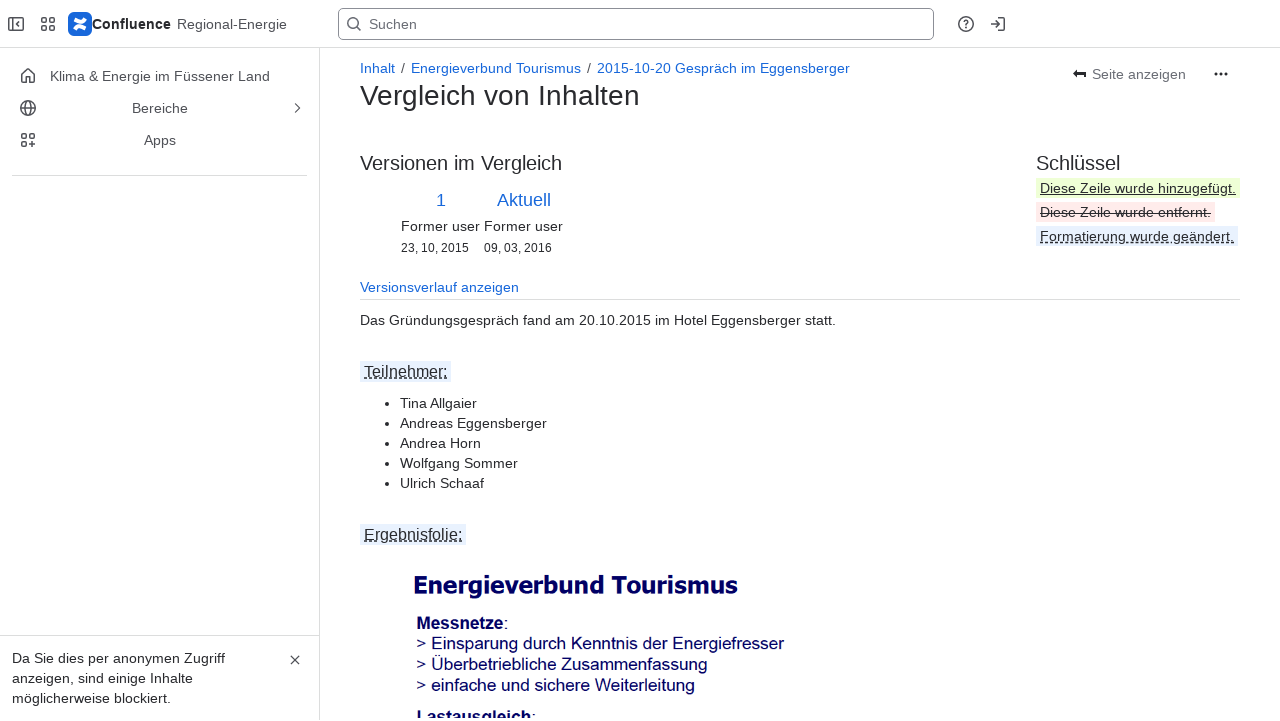

--- FILE ---
content_type: text/html;charset=UTF-8
request_url: https://regionalenergie.atlassian.net/wiki/pages/diffpagesbyversion.action?pageId=459758&selectedPageVersions=1&selectedPageVersions=2
body_size: 9667
content:
    
    
<!DOCTYPE html><html><head>
    <!-- START-PRELOAD-TAGS --><!-- CLASSIC-master-10670094 --><script nonce="86e7d18769714ef6a1f300aa66ee1151">window.__buildInfo={"FRONTEND_VERSION":"CLASSIC-master-10670094","BUILD_DATE":1768872866114,"EDITOR_VERSION":"216.7.0","RENDERER_VERSION":"126.0.0","ATLASPACK_VERSION":"2.15.8","BUILD_VARIANT":"default","RELAY":false,"PUBLIC_PATH":"https://cc-fe-bifrost.prod-east.frontend.public.atl-paas.net/assets/master/"};</script><!-- HEAD --><!-- JQuery --><script nonce="86e7d18769714ef6a1f300aa66ee1151" type="module" src="https://cc-fe-bifrost.prod-east.frontend.public.atl-paas.net/assets/master/vendors~editor_atlaskit_md.7523d877.js" crossorigin></script><script nonce="86e7d18769714ef6a1f300aa66ee1151" type="module" src="https://cc-fe-bifrost.prod-east.frontend.public.atl-paas.net/assets/master/dashboard-spa-container-jquery3.d61c7ae1.js" crossorigin></script><script nonce="86e7d18769714ef6a1f300aa66ee1151" type="module" src="https://cc-fe-bifrost.prod-east.frontend.public.atl-paas.net/assets/master/dashboard-spa-container-jquery3.runtime.457dd693.js" crossorigin></script><script nonce="86e7d18769714ef6a1f300aa66ee1151" type="module" src="https://cc-fe-bifrost.prod-east.frontend.public.atl-paas.net/assets/master/vendors.96e00e06.js" crossorigin></script><script nonce="86e7d18769714ef6a1f300aa66ee1151" type="module" src="https://cc-fe-bifrost.prod-east.frontend.public.atl-paas.net/assets/master/stable_vendors.251bfc4c.js" crossorigin></script><script nonce="86e7d18769714ef6a1f300aa66ee1151" type="module" src="https://cc-fe-bifrost.prod-east.frontend.public.atl-paas.net/assets/master/vendors~editor_atlaskit_lg.c9406491.js" crossorigin></script><script nonce="86e7d18769714ef6a1f300aa66ee1151" type="module" src="https://cc-fe-bifrost.prod-east.frontend.public.atl-paas.net/assets/master/vendors~editor_icon.6a5899b8.js" crossorigin></script><script nonce="86e7d18769714ef6a1f300aa66ee1151" type="module" src="https://cc-fe-bifrost.prod-east.frontend.public.atl-paas.net/assets/master/datasourceTableView.a25027e8.js" crossorigin></script><script nonce="86e7d18769714ef6a1f300aa66ee1151" type="module" src="https://cc-fe-bifrost.prod-east.frontend.public.atl-paas.net/assets/master/UpgradeEditionButton.fa092818.js" crossorigin></script><script nonce="86e7d18769714ef6a1f300aa66ee1151" type="module" src="https://cc-fe-bifrost.prod-east.frontend.public.atl-paas.net/assets/master/UpgradeEditionButton.runtime.c65f6cf9.js" crossorigin></script><script nonce="86e7d18769714ef6a1f300aa66ee1151" type="module" src="https://cc-fe-bifrost.prod-east.frontend.public.atl-paas.net/assets/master/LearnMoreButton.35ca0178.js" crossorigin></script><script nonce="86e7d18769714ef6a1f300aa66ee1151" type="module" src="https://cc-fe-bifrost.prod-east.frontend.public.atl-paas.net/assets/master/ShareButton.827ab2ea.js" crossorigin></script><script nonce="86e7d18769714ef6a1f300aa66ee1151" type="module" src="https://cc-fe-bifrost.prod-east.frontend.public.atl-paas.net/assets/master/vendors~editor_icon.9bace50c.js" crossorigin></script><script nonce="86e7d18769714ef6a1f300aa66ee1151" type="module" src="https://cc-fe-bifrost.prod-east.frontend.public.atl-paas.net/assets/master/standalone-navigation-jquery3.runtime.c74add69.js" crossorigin></script><script nonce="86e7d18769714ef6a1f300aa66ee1151" src="https://cc-fe-bifrost.prod-east.frontend.public.atl-paas.net/assets/master/vendors/3.6.1-conf-custom-m04.js" data-wrm-external data-initially-rendered data-wrm-batch-type="resource" data-wrm-key="com.atlassian.plugins.jquery:jquery" crossorigin></script><script nonce="86e7d18769714ef6a1f300aa66ee1151" src="https://cc-fe-bifrost.prod-east.frontend.public.atl-paas.net/assets/master/vendors/3.4.0-migrate-conf-custom-03.js" data-wrm-external data-initially-rendered data-wrm-batch-type="resource" data-wrm-key="com.atlassian.plugins.jquery:jquery-migrate" crossorigin></script><!-- Files --><script nonce="86e7d18769714ef6a1f300aa66ee1151" type="module" src="https://cc-fe-bifrost.prod-east.frontend.public.atl-paas.net/assets/master/standalone-navigation-jquery3.9b4f59d1.js" crossorigin></script><!-- Set Referrer --><meta name="referrer" content="origin"><link href="https://cc-fe-bifrost.prod-east.frontend.public.atl-paas.net/assets/master/compiled.1oi0hn6.css" rel="stylesheet" nonce="86e7d18769714ef6a1f300aa66ee1151"><!-- HEAD --><!-- END-PRELOAD-TAGS -->
                    <title>Vergleich von Inhalten - 2015-10-20 Gespräch im Eggensberger (v.1 vs v.2) - eMonitoring - Energieverbund Tourismus     - Regional-Energie</title>
    
        
        

                        
    
                        
    

                
    
        

    
<meta http-equiv="X-UA-Compatible" content="IE=EDGE,chrome=IE7">
<meta charset="">
<meta id="confluence-context-path" name="confluence-context-path" content="/wiki">
<meta id="confluence-base-url" name="confluence-base-url" content="https://regionalenergie.atlassian.net/wiki">

<meta id="atlassian-token" name="atlassian-token" content="c3c377ce981e451f29e99d706c5aab5cb66b9f6e">

<meta id="confluence-space-key" name="confluence-space-key" content="    EVT
">
<script nonce="86e7d18769714ef6a1f300aa66ee1151" type="text/javascript">
        var contextPath = '/wiki';
</script>

    <meta name="robots" content="noindex,nofollow">
    <meta name="robots" content="noarchive">
    <meta name="confluence-request-time" content="">
        
    
        
            <meta name="ajs-discovered-plugin-features" content="{}">
            <meta name="ajs-keyboardshortcut-hash" content="b7ff5b97822233120725544a21fed0becdf1df6712f159320b4ca8779606c1c1">
            <meta name="ajs-use-keyboard-shortcuts" content="true">
            <meta name="ajs-team-calendars-display-time-format" content="displayTimeFormat12">
            <meta id="team-calendars-display-week-number" content="false">
            <meta id="team-calendars-user-timezone" content="UTC">
            <script type="text/x-template" id="team-calendars-messages" title="team-calendars-messages"><fieldset class="i18n hidden"><input type="hidden" name="calendar3.month.long.july" value="Juli"><input type="hidden" name="calendar3.day.short.wednesday" value="Mi."><input type="hidden" name="calendar3.day.short.thursday" value="Do."><input type="hidden" name="calendar3.month.short.march" value="März"><input type="hidden" name="calendar3.month.long.april" value="April"><input type="hidden" name="calendar3.month.long.october" value="Oktober"><input type="hidden" name="calendar3.month.long.august" value="August"><input type="hidden" name="calendar3.month.short.july" value="Juli"><input type="hidden" name="calendar3.month.short.may" value="Mai"><input type="hidden" name="calendar3.month.short.november" value="Nov."><input type="hidden" name="calendar3.day.long.friday" value="Freitag"><input type="hidden" name="calendar3.day.long.sunday" value="Sonntag"><input type="hidden" name="calendar3.day.long.saturday" value="Samstag"><input type="hidden" name="calendar3.month.short.april" value="Apr."><input type="hidden" name="calendar3.day.long.wednesday" value="Mittwoch"><input type="hidden" name="calendar3.month.long.december" value="Dezember"><input type="hidden" name="calendar3.month.short.october" value="Okt."><input type="hidden" name="calendar3.day.long.monday" value="Montag"><input type="hidden" name="calendar3.month.short.june" value="Juni"><input type="hidden" name="calendar3.day.short.monday" value="Mo."><input type="hidden" name="calendar3.day.short.tuesday" value="Di."><input type="hidden" name="calendar3.day.short.saturday" value="Sa."><input type="hidden" name="calendar3.month.long.march" value="März"><input type="hidden" name="calendar3.month.long.june" value="Juni"><input type="hidden" name="calendar3.month.short.february" value="Feb."><input type="hidden" name="calendar3.month.short.august" value="Aug."><input type="hidden" name="calendar3.month.short.december" value="Dez."><input type="hidden" name="calendar3.day.short.sunday" value="So."><input type="hidden" name="calendar3.month.long.february" value="Februar"><input type="hidden" name="calendar3.day.long.tuesday" value="Dienstag"><input type="hidden" name="calendar3.month.long.may" value="Mai"><input type="hidden" name="calendar3.month.long.september" value="September"><input type="hidden" name="calendar3.month.long.november" value="November"><input type="hidden" name="calendar3.month.short.january" value="Jan."><input type="hidden" name="calendar3.month.short.september" value="Sept."><input type="hidden" name="calendar3.day.long.thursday" value="Donnerstag"><input type="hidden" name="calendar3.month.long.january" value="Januar"><input type="hidden" name="calendar3.day.short.friday" value="Fr."></fieldset></script>
            <meta name="ajs-is-confluence-admin" content="false">
            <meta name="ajs-connection-timeout" content="60000">
            <meta name="ajs-date.format" content="dd, MM, yyyy">

    
            <meta name="ajs-page-id" content="459758">
            <meta name="ajs-latest-page-id" content="459758">
            <meta name="ajs-content-type" content="page">
            <meta name="ajs-page-title" content="2015-10-20 Gespräch im Eggensberger">
            <meta name="ajs-latest-published-page-title" content="2015-10-20 Gespräch im Eggensberger">
            <meta name="ajs-parent-page-title" content="Energieverbund Tourismus">
            <meta name="ajs-parent-page-id" content="459759">
            <meta name="ajs-space-key" content="EVT">
            <meta name="ajs-space-name" content="eMonitoring - Energieverbund Tourismus">
            <meta name="ajs-from-page-title" content="">
            <meta name="ajs-can-remove-page" content="false">
            <meta name="ajs-cloud-id" content="d51bd661-fa54-4ee3-ae67-563d0a88c6c0">
            <meta name="ajs-org-id" content="ba69cb68-41b7-4e61-8586-06e7dfe71b65">
            <meta name="ajs-context-path" content="/wiki">
            <meta name="ajs-base-url" content="https://regionalenergie.atlassian.net/wiki">
            <meta name="ajs-version-number" content="1000.0.0-ea87e85adbb8">
            <meta name="ajs-build-number" content="6452">
            <meta name="ajs-remote-user" content="">
            <meta name="ajs-remote-user-key" content="">
            <meta name="ajs-atlassian-account-id" content="">
            <meta name="ajs-remote-user-has-licensed-access" content="false">
            <meta name="ajs-current-user-fullname" content="">
            <meta name="ajs-current-user-avatar-url" content="">
            <meta name="ajs-current-user-avatar-uri-reference" content="/wiki/s/584714798/6452/ea87e85adbb8724510ff246d140164a30a1ceb2a/_/images/icons/profilepics/anonymous.png">
            <meta name="ajs-static-resource-url-prefix" content="/wiki/s/584714798/6452/ea87e85adbb8724510ff246d140164a30a1ceb2a/_">
            <meta name="ajs-global-settings-attachment-max-size" content="104857600">
            <meta name="ajs-user-locale" content="de_DE">
            <meta name="ajs-enabled-dark-features" content="confluence_deprecate_recently_updated_dashboard,confluence_deprecate_chart_macro,deprecating_low_usage_macros,forge-macro-legacy-editor-placeholder,cft_macro_live_doc_support,confluence_deprecate_span_macro,confluence_deprecate_spaces_list_macro,confluence_deprecate_powerpoint_macro,confluence_deprecate_gallery_macro,cc-notifications-live-page-updates,filter_nested_spans_tinymce,confluence_deprecate_contributors_summary,confluence_deprecate_page_index_macro,confluence_deprecate_related_labels_macro,confluence_enable_new_jira_search_api,jira_issues_macro_async_fetch,confluence_jim_unbind_listeners_before_bind,confluence_deprecate_word_macro,confluence_sanitize_macro_preview_xss,confluence_deprecate_google_drive_macro,fabric_editor_blank_page,confluence_live_pages_open_beta_trait_opted_in,confluence-inline-comments,file-annotations.likes,previews.versions,collaborative-audit-log,confluence.sidebar.deferred,confluence-inline-comments-rich-editor,clc.quick.create,atlassian.aui.raphael.disabled,quick-reload-inline-comments-flags,confluence-inline-comments-resolved,file-annotations,sidebar.deferred,confluence.efi.onboarding.new.templates,adg3.no.auto.optout.global.colourscheme,connect.no-applinks,app-switcher.new,jim.async.vertigo,filestore.direct.upload,previews.sharing.pushstate,cql.search.screen,confluence-inline-comments-dangling-comment,react.ui.graph,fabric.mentions,confluence.table.resizable,confluence.view.edit.transition,com.atlassian.growth.shakuni.disabled,confluence.non.polling.index.flush,jquery.feature.detection.cache,editor.ajax.save,notification.batch,pdf-preview,previews.sharing,frontend.editor.plugins,filestore.direct.download,confluence.pagenav.deferred,previews.trigger-all-file-types,previews.conversion-service,unified.permissions,rotp.project.shortcuts,mention.service.userbase.sync.enabled,rotp.admin.shortcuts,filestore.thumbnail,fusion.bitbucket.rebrand">
            <meta name="ajs-atl-token" content="c3c377ce981e451f29e99d706c5aab5cb66b9f6e">
            <meta name="ajs-confluence-flavour" content="STANDALONE">
            <meta name="ajs-user-date-pattern" content="dd.MM.y">
            <meta name="ajs-iframe-allowed-for-spa" content="false">
            <meta name="ajs-content-only" content="false">
            <meta name="ajs-edition" content="STANDARD">
    
    <link rel="shortcut icon" href="/wiki/s/584714798/6452/ea87e85adbb8724510ff246d140164a30a1ceb2a/1/_/favicon-update.ico">
<link rel="icon" type="image/x-icon" href="/wiki/s/584714798/6452/ea87e85adbb8724510ff246d140164a30a1ceb2a/1/_/favicon-update.ico">

    <!-- Monolith is still expecting a fallback-mode-jquery3.html file from SPA bundle -->

<link rel="search" type="application/opensearchdescription+xml" href="/wiki/opensearch/osd.action" title="Regional-Energie"/>

    <!-- Styles -->
            <script nonce="86e7d18769714ef6a1f300aa66ee1151">
window.WRM=window.WRM||{};window.WRM._unparsedData=window.WRM._unparsedData||{};window.WRM._unparsedErrors=window.WRM._unparsedErrors||{};
WRM._unparsedData["com.atlassian.plugins.atlassian-plugins-webresource-plugin:context-path.context-path"]="\"/wiki\"";
WRM._unparsedData["com.atlassian.plugins.atlassian-plugins-webresource-rest:curl.cross-origin-resources"]="false";
WRM._unparsedData["com.atlassian.plugins.atlassian-connect-plugin:icons-css-resources.iconsCssData"]="{\"com.addonengine.analytics\":[\"space-analytics\"]}";
WRM._unparsedData["com.atlassian.plugins.atlassian-connect-plugin:blueprint-css-resources.iconsCssData"]="{}";
WRM._unparsedData["com.atlassian.plugins.atlassian-connect-plugin:dialog-options.data"]="{\"dialogOptions\":{},\"inlineDialogOptions\":{},\"dialogModules\":{\"confluence-chats-integration\":{\"dialog\":{\"cacheable\":false,\"options\":{},\"key\":\"dialog\"},\"page-config-dialog\":{\"cacheable\":false,\"options\":{\"height\":\"470px\",\"chrome\":false,\"width\":\"570px\"},\"key\":\"page-config-dialog\"}}}}";
WRM._unparsedData["com.atlassian.plugins.atlassian-connect-plugin:confluence-macro.property-panel-controls"]="{}";
WRM._unparsedData["com.atlassian.confluence.plugins.confluence-feature-discovery-plugin:confluence-feature-discovery-plugin-resources.test-mode"]="false";
if(window.WRM._dataArrived)window.WRM._dataArrived();</script>
<link type="text/css" rel="stylesheet" nonce="86e7d18769714ef6a1f300aa66ee1151" href="//d2ylopkjf5itdo.cloudfront.net/regionalenergie.atlassian.net/wiki/s/e3b0c44298fc1c149afbf4c8996fb92427ae41e4649b934ca495991b7852b855-CDN/1334269262/h/4717b5ea9dcf07eebf6ecaed970652e143dc6d6d5b277396f008f20eb2d146ff/_/download/contextbatch/css/_super/batch.css?assetVersion=1000.0.0-ea87e85adbb819827&amp;externals=__local-default__&amp;relative-url=true" data-wrm-key="_super" data-wrm-batch-type="context" media="all">
<link type="text/css" rel="stylesheet" nonce="86e7d18769714ef6a1f300aa66ee1151" href="//d2ylopkjf5itdo.cloudfront.net/regionalenergie.atlassian.net/wiki/s/e3b0c44298fc1c149afbf4c8996fb92427ae41e4649b934ca495991b7852b855-CDN/1334269262/h/8eb1578f7958516e5ec182e38c65ab7f253bf74a6bcfa9d1ff385a01f0aea614/_/download/contextbatch/css/pagediffs,main,atl.general,atl.confluence.plugins.pagetree-desktop,page,-_super/batch.css?assetVersion=1000.0.0-ea87e85adbb819827&amp;externals=__local-default__&amp;relative-url=true" data-wrm-key="pagediffs,main,atl.general,atl.confluence.plugins.pagetree-desktop,page,-_super" data-wrm-batch-type="context" media="all">
<link type="text/css" rel="stylesheet" nonce="86e7d18769714ef6a1f300aa66ee1151" href="//d2ylopkjf5itdo.cloudfront.net/regionalenergie.atlassian.net/wiki/s/e3b0c44298fc1c149afbf4c8996fb92427ae41e4649b934ca495991b7852b855-CDN/1334269262/h/8eb1578f7958516e5ec182e38c65ab7f253bf74a6bcfa9d1ff385a01f0aea614/_/download/contextbatch/css/pagediffs,main,atl.general,atl.confluence.plugins.pagetree-desktop,page,-_super/batch.css?assetVersion=1000.0.0-ea87e85adbb819827&amp;externals=__local-default__&amp;media=print&amp;relative-url=true" media="print" data-wrm-key="pagediffs,main,atl.general,atl.confluence.plugins.pagetree-desktop,page,-_super" data-wrm-batch-type="context">
<link type="text/css" rel="stylesheet" nonce="86e7d18769714ef6a1f300aa66ee1151" href="//d2ylopkjf5itdo.cloudfront.net/regionalenergie.atlassian.net/wiki/s/e3b0c44298fc1c149afbf4c8996fb92427ae41e4649b934ca495991b7852b855-CDN/1334269262/h/be1a0f9511403efab098ae05d13741b954061736d63980f8950eda35743ce25c/_/download/batch/com.atlassian.auiplugin:aui-sidebar/com.atlassian.auiplugin:aui-sidebar.css?assetVersion=1000.0.0-ea87e85adbb819827&amp;externals=__local-default__&amp;relative-url=true" data-wrm-key="com.atlassian.auiplugin:aui-sidebar" data-wrm-batch-type="resource" media="all">

    
    <!-- Dynamically generated colors styles -->
    

            <!-- Scripts -->
        <script nonce="86e7d18769714ef6a1f300aa66ee1151" type="text/javascript" src="//cc-fe-bifrost.prod-east.frontend.public.atl-paas.net/assets/master/vendors/3.6.1-conf-custom-m04.js" data-wrm-external data-wrm-key="com.atlassian.plugins.jquery:jquery" data-wrm-batch-type="resource" data-initially-rendered></script>
<script nonce="86e7d18769714ef6a1f300aa66ee1151" type="text/javascript" src="//cc-fe-bifrost.prod-east.frontend.public.atl-paas.net/assets/master/vendors/3.4.0-migrate-conf-custom-03.js" data-wrm-external data-wrm-key="com.atlassian.plugins.jquery:jquery" data-wrm-batch-type="resource" data-initially-rendered></script>
<script nonce="86e7d18769714ef6a1f300aa66ee1151" type="text/javascript" src="//d2ylopkjf5itdo.cloudfront.net/regionalenergie.atlassian.net/wiki/s/e3b0c44298fc1c149afbf4c8996fb92427ae41e4649b934ca495991b7852b855-CDN/1334269262/h/f4eb17c447724596d16b753593a128891378bfe8500a4124031862de00012dd8/_/download/contextbatch/js/_super/batch.js?assetVersion=1000.0.0-ea87e85adbb819827&amp;externals=__local-default__&amp;locale=de-DE" data-wrm-key="_super" data-wrm-batch-type="context" data-initially-rendered></script>
<script nonce="86e7d18769714ef6a1f300aa66ee1151" type="text/javascript" src="//d2ylopkjf5itdo.cloudfront.net/regionalenergie.atlassian.net/wiki/s/e3b0c44298fc1c149afbf4c8996fb92427ae41e4649b934ca495991b7852b855-CDN/1334269262/h/6d51bd09a2596074c8ea10d602b2e18efe161d5c9579855f65181554e6879c2e/_/download/contextbatch/js/pagediffs,main,atl.general,atl.confluence.plugins.pagetree-desktop,page,-_super/batch.js?assetVersion=1000.0.0-ea87e85adbb819827&amp;externals=__local-default__&amp;locale=de-DE" data-wrm-key="pagediffs,main,atl.general,atl.confluence.plugins.pagetree-desktop,page,-_super" data-wrm-batch-type="context" data-initially-rendered></script>
<script nonce="86e7d18769714ef6a1f300aa66ee1151" type="text/javascript" src="//d2ylopkjf5itdo.cloudfront.net/regionalenergie.atlassian.net/wiki/s/e3b0c44298fc1c149afbf4c8996fb92427ae41e4649b934ca495991b7852b855-CDN/1334269262/h/98cfd6888d222026ba2e847d3157d0603e04ee8c6e49cada89a75375b7a41dc7/_/download/batch/confluence.web.resources:breadcrumbs/confluence.web.resources:breadcrumbs.js?assetVersion=1000.0.0-ea87e85adbb819827&amp;externals=__local-default__&amp;locale=de-DE" data-wrm-key="confluence.web.resources:breadcrumbs" data-wrm-batch-type="resource" data-initially-rendered></script>
<script nonce="86e7d18769714ef6a1f300aa66ee1151" type="text/javascript" src="//d2ylopkjf5itdo.cloudfront.net/regionalenergie.atlassian.net/wiki/s/e3b0c44298fc1c149afbf4c8996fb92427ae41e4649b934ca495991b7852b855-CDN/1334269262/h/92491fd54a35a5cfd79992635311a910eaa840da13b971dc1630da8f3cffa266/_/download/batch/com.atlassian.auiplugin:ajs-raf/com.atlassian.auiplugin:ajs-raf.js?assetVersion=1000.0.0-ea87e85adbb819827&amp;externals=__local-default__" data-wrm-key="com.atlassian.auiplugin:ajs-raf" data-wrm-batch-type="resource" data-initially-rendered></script>
<script nonce="86e7d18769714ef6a1f300aa66ee1151" type="text/javascript" src="//d2ylopkjf5itdo.cloudfront.net/regionalenergie.atlassian.net/wiki/s/e3b0c44298fc1c149afbf4c8996fb92427ae41e4649b934ca495991b7852b855-CDN/1334269262/h/d142b935c16781a34a3d3c7ac45bcf62b8aefa05959c0ed2449714e6cd02160b/_/download/batch/com.atlassian.auiplugin:internal-src-js-aui-internal-is-input/com.atlassian.auiplugin:internal-src-js-aui-internal-is-input.js?assetVersion=1000.0.0-ea87e85adbb819827&amp;externals=__local-default__&amp;locale=de-DE" data-wrm-key="com.atlassian.auiplugin:internal-src-js-aui-internal-is-input" data-wrm-batch-type="resource" data-initially-rendered></script>
<script nonce="86e7d18769714ef6a1f300aa66ee1151" type="text/javascript" src="//d2ylopkjf5itdo.cloudfront.net/regionalenergie.atlassian.net/wiki/s/e3b0c44298fc1c149afbf4c8996fb92427ae41e4649b934ca495991b7852b855-CDN/1334269262/h/2c4e87b76afb638e7aeb774669c0993cf8f918f7b8f3a567806aed3eece585bb/_/download/batch/com.atlassian.auiplugin:internal-src-js-aui-trigger/com.atlassian.auiplugin:internal-src-js-aui-trigger.js?assetVersion=1000.0.0-ea87e85adbb819827&amp;externals=__local-default__&amp;locale=de-DE" data-wrm-key="com.atlassian.auiplugin:internal-src-js-aui-trigger" data-wrm-batch-type="resource" data-initially-rendered></script>
<script nonce="86e7d18769714ef6a1f300aa66ee1151" type="text/javascript" src="//d2ylopkjf5itdo.cloudfront.net/regionalenergie.atlassian.net/wiki/s/e3b0c44298fc1c149afbf4c8996fb92427ae41e4649b934ca495991b7852b855-CDN/1334269262/h/e9932d6b309e6704fc54630b89829236f3c44fa45fdb1c7cc45779ca9f86e0b6/_/download/batch/com.atlassian.auiplugin:aui-trigger/com.atlassian.auiplugin:aui-trigger.js?assetVersion=1000.0.0-ea87e85adbb819827&amp;externals=__local-default__&amp;locale=de-DE" data-wrm-key="com.atlassian.auiplugin:aui-trigger" data-wrm-batch-type="resource" data-initially-rendered></script>
<script nonce="86e7d18769714ef6a1f300aa66ee1151" type="text/javascript" src="//d2ylopkjf5itdo.cloudfront.net/regionalenergie.atlassian.net/wiki/s/e3b0c44298fc1c149afbf4c8996fb92427ae41e4649b934ca495991b7852b855-CDN/1334269262/h/039b9ae634e4a301db91d8837f64fd5cf49806bbd12519a91fc46533f2b930cb/_/download/batch/com.atlassian.auiplugin:internal-src-js-aui-internal-attributes/com.atlassian.auiplugin:internal-src-js-aui-internal-attributes.js?assetVersion=1000.0.0-ea87e85adbb819827&amp;externals=__local-default__&amp;locale=de-DE" data-wrm-key="com.atlassian.auiplugin:internal-src-js-aui-internal-attributes" data-wrm-batch-type="resource" data-initially-rendered></script>
<script nonce="86e7d18769714ef6a1f300aa66ee1151" type="text/javascript" src="//d2ylopkjf5itdo.cloudfront.net/regionalenergie.atlassian.net/wiki/s/e3b0c44298fc1c149afbf4c8996fb92427ae41e4649b934ca495991b7852b855-CDN/1334269262/h/63d0e95e71fb8f28b920125845402c0c46687f94f1ab8e2727d463e5d7baf30d/_/download/batch/com.atlassian.auiplugin:internal-src-js-aui-internal-enforcer/com.atlassian.auiplugin:internal-src-js-aui-internal-enforcer.js?assetVersion=1000.0.0-ea87e85adbb819827&amp;externals=__local-default__&amp;locale=de-DE" data-wrm-key="com.atlassian.auiplugin:internal-src-js-aui-internal-enforcer" data-wrm-batch-type="resource" data-initially-rendered></script>
<script nonce="86e7d18769714ef6a1f300aa66ee1151" type="text/javascript" src="//d2ylopkjf5itdo.cloudfront.net/regionalenergie.atlassian.net/wiki/s/e3b0c44298fc1c149afbf4c8996fb92427ae41e4649b934ca495991b7852b855-CDN/1334269262/h/d5b76e4a74329c24960b37292fcd45e167b2d3ead953533a62b885399c1e13b7/_/download/batch/com.atlassian.auiplugin:internal-src-js-aui-inline-dialog2/com.atlassian.auiplugin:internal-src-js-aui-inline-dialog2.js?assetVersion=1000.0.0-ea87e85adbb819827&amp;externals=__local-default__&amp;locale=de-DE" data-wrm-key="com.atlassian.auiplugin:internal-src-js-aui-inline-dialog2" data-wrm-batch-type="resource" data-initially-rendered></script>
<script nonce="86e7d18769714ef6a1f300aa66ee1151" type="text/javascript" src="//d2ylopkjf5itdo.cloudfront.net/regionalenergie.atlassian.net/wiki/s/e3b0c44298fc1c149afbf4c8996fb92427ae41e4649b934ca495991b7852b855-CDN/1334269262/h/35b967c790841bf2ccc6ca40831e21db64f16ba735f00ec5957c6c529085fe7b/_/download/batch/com.atlassian.auiplugin:aui-inline-dialog2/com.atlassian.auiplugin:aui-inline-dialog2.js?assetVersion=1000.0.0-ea87e85adbb819827&amp;externals=__local-default__&amp;locale=de-DE" data-wrm-key="com.atlassian.auiplugin:aui-inline-dialog2" data-wrm-batch-type="resource" data-initially-rendered></script>
<script nonce="86e7d18769714ef6a1f300aa66ee1151" type="text/javascript" src="//d2ylopkjf5itdo.cloudfront.net/regionalenergie.atlassian.net/wiki/s/e3b0c44298fc1c149afbf4c8996fb92427ae41e4649b934ca495991b7852b855-CDN/1334269262/h/5c10ee22191b4d0afdb606690d2f2cd850f01a480e772a08562ab9deaffce57f/_/download/batch/com.atlassian.auiplugin:internal-src-js-vendor-raf-raf/com.atlassian.auiplugin:internal-src-js-vendor-raf-raf.js?assetVersion=1000.0.0-ea87e85adbb819827&amp;externals=__local-default__&amp;locale=de-DE" data-wrm-key="com.atlassian.auiplugin:internal-src-js-vendor-raf-raf" data-wrm-batch-type="resource" data-initially-rendered></script>
<script nonce="86e7d18769714ef6a1f300aa66ee1151" type="text/javascript" src="//d2ylopkjf5itdo.cloudfront.net/regionalenergie.atlassian.net/wiki/s/e3b0c44298fc1c149afbf4c8996fb92427ae41e4649b934ca495991b7852b855-CDN/1334269262/h/cf13df64397bd462047b299484cbd27c0cc94f12fb0040fd9ac93fed3aff67ba/_/download/batch/com.atlassian.auiplugin:internal-src-js-aui-internal-has-touch/com.atlassian.auiplugin:internal-src-js-aui-internal-has-touch.js?assetVersion=1000.0.0-ea87e85adbb819827&amp;externals=__local-default__&amp;locale=de-DE" data-wrm-key="com.atlassian.auiplugin:internal-src-js-aui-internal-has-touch" data-wrm-batch-type="resource" data-initially-rendered></script>
<script nonce="86e7d18769714ef6a1f300aa66ee1151" type="text/javascript" src="//d2ylopkjf5itdo.cloudfront.net/regionalenergie.atlassian.net/wiki/s/e3b0c44298fc1c149afbf4c8996fb92427ae41e4649b934ca495991b7852b855-CDN/1334269262/h/c9d9c3b2c6b6f083bf0687811156bb6fe97ebfe1e0751984278f519b766da40d/_/download/batch/com.atlassian.auiplugin:internal-src-js-aui-internal-mediaQuery/com.atlassian.auiplugin:internal-src-js-aui-internal-mediaQuery.js?assetVersion=1000.0.0-ea87e85adbb819827&amp;externals=__local-default__&amp;locale=de-DE" data-wrm-key="com.atlassian.auiplugin:internal-src-js-aui-internal-mediaQuery" data-wrm-batch-type="resource" data-initially-rendered></script>
<script nonce="86e7d18769714ef6a1f300aa66ee1151" type="text/javascript" src="//d2ylopkjf5itdo.cloudfront.net/regionalenergie.atlassian.net/wiki/s/e3b0c44298fc1c149afbf4c8996fb92427ae41e4649b934ca495991b7852b855-CDN/1334269262/h/1482efa05fe564f5eae52ef9342e22bc7ed1bd026417497edbd66010b8b881ce/_/download/batch/com.atlassian.auiplugin:internal-src-js-aui-sidebar/com.atlassian.auiplugin:internal-src-js-aui-sidebar.js?assetVersion=1000.0.0-ea87e85adbb819827&amp;externals=__local-default__&amp;locale=de-DE" data-wrm-key="com.atlassian.auiplugin:internal-src-js-aui-sidebar" data-wrm-batch-type="resource" data-initially-rendered></script>

        

        
    

        
    

    

    
                <link rel="canonical" href="https://regionalenergie.atlassian.net/wiki/spaces/EVT/pages/459758/2015-10-20+Gespr+ch+im+Eggensberger">
        <link rel="shortlink" href="https://regionalenergie.atlassian.net/wiki/x/7gMH">
    <meta name="wikilink" content="[EVT:2015-10-20 Gespräch im Eggensberger]">
    <meta name="page-version" content="2">
    <meta name="ajs-page-version" content="2">

    </head>
    

    
<body id="com-atlassian-confluence" class="theme-default  content-type-page aui-layout aui-theme-default">
        <script nonce="86e7d18769714ef6a1f300aa66ee1151">
        var __INITIAL_STATE__ = typeof __INITIAL_STATE__ !== 'undefined' ? __INITIAL_STATE__ : { i18n: { locale: 'de-DE', messages: {} } };
    </script>
    <div class="banner-spacer-container"></div>
    <div style="display:flex;" data-main-container>
        <div id="ui-global-sidebar-section" slot="navigation" style="z-index: 2"></div>
        <div style="flex-flow: row wrap; width: 100%" data-flex-container>
            <div style="flex: 1 100%" data-main-content>
                
        
    
            </div>
            <!-- PARCEL --><!-- START-FRAGMENT standalone-navigation-jquery3.html --><style nonce="86e7d18769714ef6a1f300aa66ee1151">body,body.aui-layout{font-family:-apple-system,BlinkMacSystemFont,Segoe UI,Roboto,Noto Sans,Ubuntu,Droid Sans,Helvetica Neue,sans-serif}body{background-color:var(--ds-surface,#fff);margin:0;padding:0;font-size:14px}#main,#admin-content,#custom-content-container,.ap-servlet-placeholder{opacity:0}a{text-decoration:none}h1{font-weight:400}</style><!-- END-FRAGMENT standalone-navigation-jquery3.html-->
    <div id="header-precursor">
        <div class="cell">
            
                            </div>
    </div>

        
                        
    <!-- \#header -->

            
                
        <main id="main" class=" aui-page-panel ">
                <div class="connect-theme-background-cover"></div>
                                                 <div id="main-header">
                                        
    <div id="navigation" class="content-navigation view-information">
                    <ul class="ajs-menu-bar">
                                                                    <li class="ajs-button normal">

        
            
    
                                                                    
    
             
    <a  id="viewPageLink"  href="/wiki/spaces/EVT/pages/459758/2015-10-20+Gespr+ch+im+Eggensberger" rel="nofollow" class="aui-button aui-button-subtle view"   title=""        >
                <span>
                            <span class="aui-icon aui-icon-small aui-iconfont-back-page"></span>
                        Seite anzeigen
        </span>    </a>
</li>
                                    
        <li class="normal ajs-menu-item">
        <a id="action-menu-link" class="action aui-dropdown2-trigger-arrowless aui-button aui-button-subtle ajs-menu-title aui-dropdown2-trigger" href="#" aria-haspopup="true" aria-owns="action-menu"  aria-label="Weitere Aktionen" data-container="#navigation">
            <span>
                                    <span class="aui-icon aui-icon-small aui-iconfont-more"></span>
                                
            </span>
        </a>         <div id="action-menu" class="aui-dropdown2 aui-style-default" aria-hidden="true">
                            <div class="aui-dropdown2-section">
                    <ul  id="action-menu-system.content.action-modify"                         class="section-system.content.action-modify first">
                                                                                                                                             <li>

    
            
    
                                                                    
    
             
    <a  id="action-export-word-link"  href="/wiki/exportword?pageId=459758" rel="nofollow" class="action-export-word"   title=""        >
                <span>
                        In Word exportieren
        </span>    </a>
</li>
                                                                                                                     <li>

    
            
        
                                                                    
    
             
    <a  id="action-export-pdf-link"  href="https://regionalenergie.atlassian.net/wiki/spaces/flyingpdf/pdfpageexport.action?pageId=459758&amp;atl_token=" rel="nofollow" class=""   title=""        >
                <span>
                        In PDF exportieren
        </span>    </a>
</li>
                                                                                                                     <li>

    
            
    
                                                                    
    
             
    <a  id="action-archive-link"  href="/wiki/pages/viewinfo.action?pageId=459758" rel="nofollow" class=""   title=""        >
                <span>
                        Archivieren
        </span>    </a>
</li>
                                                                        </ul>
                </div>
                            <div class="aui-dropdown2-section">
                    <ul  id="action-menu-system.content.action-presenter"                         class="section-system.content.action-presenter">
                                                                                         <li>

    
            
    
                                                                    
    
             
    <a  id="presentation-mode"  href="/wiki" rel="nofollow" class=""   title=""        >
                <span>
                        Moderatormodus
        </span>    </a>
</li>
                                                                        </ul>
                </div>
                            <div class="aui-dropdown2-section">
                    <ul  id="action-menu-system.content.action-primary"                         class="section-system.content.action-primary">
                                                                                         <li>

    
            
    
                                                                    
    
             
    <a  id="action-view-history-link"  href="/wiki/spaces/EVT/history/459758" rel="nofollow" class="action-view-history"   title=""        >
                <span>
                        Versionshistorie
        </span>    </a>
</li>
                                                                                                                     <li>

    
            
    
                                                                    
    
             
    <a  id="change-page-ownership-link"  href="/wiki" rel="nofollow" class="change-page-ownership"   title=""        >
                <span>
                        Inhaberschaft anzeigen
        </span>    </a>
</li>
                                                                                                                     <li>

    
            
    
                                                                    
    
             
    <a  id="view-attachments-link"  href="/wiki/pages/viewpageattachments.action?pageId=459758" rel="nofollow" class="action-view-attachments"  accessKey="t"  title="Anhänge anzeigen"        >
                <span>
                        A<u>n</u>hänge (1)
        </span>    </a>
</li>
                                                                                                                     <li>

    
            
    
                                                                    
    
             
    <a  id="view-page-info-link"  href="/wiki/pages/viewinfo.action?pageId=459758" rel="nofollow" class="action-view-info"   title=""        >
                <span>
                        Informationen zum Inhalt
        </span>    </a>
</li>
                                                                                                                     <li>

    
            
    
                                                                    
    
             
    <a  id="action-view-source-link"  href="/wiki/plugins/viewsource/viewpagesrc.action?pageId=459758" rel="nofollow" class="action-view-source popup-link"   title=""        >
                <span>
                        Quelle anzeigen
        </span>    </a>
</li>
                                                                        </ul>
                </div>
                            <div class="aui-dropdown2-section">
                    <ul  id="action-menu-system.content.action-reverttolegacyeditor"                         class="section-system.content.action-reverttolegacyeditor">
                                                                                         <li>

    
            
    
                                                                    
    
             
    <a  id="action-downgrade-to-tiny"  href="/wiki" rel="nofollow" class="action-downgrade-to-tiny"   title=""        >
                <span>
                        Zurück zum Legacy-Editor
        </span>    </a>
</li>
                                                                        </ul>
                </div>
                    </div>
    </li>
                        </ul>
    </div>

                    
                    <div id="title-heading" class="pagetitle with-breadcrumbs">
                        
                                                    <div role="navigation" aria-label="Breadcrumb" id="breadcrumb-section">
                                
    
    
    <ol id="breadcrumbs">
                                        
                        
        <li class="first" >
                        
                            <span class=""><a href="/wiki/spaces/EVT/pages">Inhalt</a></span>
                                                                                    
                        
        <li>
                        
                            <span class=""><a href="/wiki/spaces/EVT/overview">Energieverbund Tourismus</a></span>
                                                                                    
                        
        <li>
                        
                            <span class=""><a href="/wiki/spaces/EVT/pages/459758/2015-10-20+Gespr+ch+im+Eggensberger">2015-10-20 Gespräch im Eggensberger</a></span>
                                                                    </ol>


                            </div>
                        
                        

                        <h1 id="title-text" class="with-breadcrumbs">
                                                    Vergleich von Inhalten
                                                </h1>
                    </div>
                </div><!-- \#main-header -->
            
                            
                        
    

    

    
                
    
        




            
    

    

                                
    

    
    
        
    
    
                    
    


    
            
        

    
    

    
            
        



    
<div id="content" class="page view-information">
    


<div id="action-messages">
                        </div>



        
        
    
                                
    
                        
                    <div class="diff-menu">
                <h2 class="diff-title">Versionen im Vergleich</h2>

                <div class="page-navigation section">
                    <table class="page-version">
                        <tbody class="page-version-tbody">
                            <tr>
                                <th class="assistive">Version</th>
                                <td class="version-title">            <a class="page version-navigation view-historical-version-trigger" href="viewpage.action?pageId=460316">
                <span class="assistive">Alte Version</span>
                <span class="version"> 1 </span>
            </a>
        </td>
                                <td class="version-title">            <a class="page version-navigation" href="viewpage.action?pageId=459758">
                <span class="assistive">Neue Version</span>
                <span class="version"> Aktuell </span>
            </a>
        </tb>
                            </tr>
                            <tr>
                                <th class="assistive">Änderungen wurden vorgenommen von</th>
                                <td><p class="metadata author">                    <span class="unknown-user">Former user</span>
            </p></td>
                                <td><p class="metadata author">                    <span class="unknown-user">Former user</span>
            </p></tb>
                            </tr>
                            <tr>
                                <th class="assistive">Gespeichert am</th>
                                <td><p class="metadata modified"><time datetime="Fri Oct 23 19:45:36 UTC 2015">23, 10, 2015</p></time></td>
                                <td><p class="metadata modified"><time datetime="Wed Mar 09 22:01:21 UTC 2016">09, 03, 2016</p></time></tb>
                            </tr>
                        </tbody>
                    </table>

                    <div class="diff-navigation nav">
                        <ul>
                                                                            <li><a class="all version-navigation" href="/wiki/spaces/EVT/history/459758">
                                <span>Versionsverlauf anzeigen</span>
                           </a></li>
                        </ul>
                    </div>
                </div>

                        <div class="legend">
            <h2 class="legend-title">Schlüssel</h2>
            <ul>
                <li><span class="diff-html-added" data-a11y-before="Anfang des hinzugefügten Inhalts" data-a11y-after="Ende des hinzugefügten Inhalts">Diese Zeile wurde hinzugefügt.</span></li>
                <li><span class="diff-html-removed" data-a11y-before="Anfang des gelöschten Inhalts" data-a11y-after="Ende des gelöschten Inhalts">Diese Zeile wurde entfernt.</span></li>
                <li><span class="diff-html-changed" data-a11y-before="Anfang des geänderten Inhalts" data-a11y-after="Ende des geänderten Inhalts">Formatierung wurde geändert.</span></li>
            </ul>
        </div>
    
                                    </div>
                                                                
    
<div id="page-diffs" class="wiki-content">
            <p class="diff-block-context">Das Gründungsgespräch fand am 20.10.2015 im Hotel Eggensberger statt.</p><h3 id="id-2015-10-20GesprächimEggensberger-Teilnehmer:" class="diff-block-target"><span class="diff-html-changed" data-a11y-before="Start of changed content" data-a11y-after="End of changed content" id="changed-diff-0">Teilnehmer:</span></h3><ul class="diff-block-context"><li>Tina Allgaier</li><li>Andreas Eggensberger</li><li>Andrea Horn</li><li>Wolfgang Sommer</li><li>Ulrich Schaaf</li></ul><h3 id="id-2015-10-20GesprächimEggensberger-Ergebnisfolie:" class="diff-block-target diff-block-context"><span class="diff-html-changed" data-a11y-before="Start of changed content" data-a11y-after="End of changed content" id="changed-diff-1">Ergebnisfolie:</span></h3><p class="diff-block-context"><span class="confluence-embedded-file-wrapper confluence-embedded-manual-size"><img class="confluence-embedded-image" width="600" loading="lazy" src="https://regionalenergie.atlassian.net/wiki/download/thumbnails/459758/ergebnisse-Energieverbund.png?version=1&amp;modificationDate=1445629536019&amp;cacheVersion=1&amp;api=v2&amp;width=600" data-image-src="https://regionalenergie.atlassian.net/wiki/download/attachments/459758/ergebnisse-Energieverbund.png?version=1&amp;modificationDate=1445629536019&amp;cacheVersion=1&amp;api=v2" data-unresolved-comment-count="0" data-linked-resource-id="459790" data-linked-resource-version="1" data-linked-resource-type="attachment" data-linked-resource-default-alias="ergebnisse-Energieverbund.png" data-base-url="https://regionalenergie.atlassian.net/wiki" data-linked-resource-content-type="image/png" data-linked-resource-container-id="459758" data-linked-resource-container-version="2" data-media-id="7b4b9b80-02bd-4e86-ad58-7f10f9f00d43" data-media-type="file" /></span></p><p class="diff-block-context"> </p><h3 id="id-2015-10-20GesprächimEggensberger-DownloadderFolienzumGespräch" class="diff-block-target diff-block-context"><span class="diff-html-changed" data-a11y-before="Start of changed content" data-a11y-after="End of changed content" id="changed-diff-2">Download der Folien zum Gespräch</span></h3><p class="diff-block-context"> </p>
</div>
    
    

            
</div>

    

    




    
    

    
    
    



            
<div id="space-tools-web-items" class="hidden">
                <div data-label="Allgemein" data-href="/wiki/spaces/viewspacesummary.action?key=$generalUtil.urlEncode($helper.spaceKeyOrAlias)">Allgemein</div>
            <div data-label="Inhalt" data-href="/wiki/pages/reorderpages.action?key=$generalUtil.urlEncode($helper.spaceKeyOrAlias)">Inhalt</div>
            <div data-label="Integrationen" data-href="/wiki/spaces/listrssfeeds.action?key=$generalUtil.urlEncode($helper.spaceKeyOrAlias)">Integrationen</div>
    </div>        
        


                        </main>
    <!-- \#main -->
            
    
    
            
            
    
        </div>
    
    </div><!-- flex-flow: row wrap -->
    </div><!-- display: flex -->

<span style="display:none;" id="confluence-server-performance">{"serverDuration": 248, "requestCorrelationId": "86e7d18769714ef6a1f300aa66ee1151"}</span>
</body>
</html>
    


--- FILE ---
content_type: text/css
request_url: https://d2ylopkjf5itdo.cloudfront.net/regionalenergie.atlassian.net/wiki/s/e3b0c44298fc1c149afbf4c8996fb92427ae41e4649b934ca495991b7852b855-CDN/1334269262/h/8eb1578f7958516e5ec182e38c65ab7f253bf74a6bcfa9d1ff385a01f0aea614/_/download/contextbatch/css/pagediffs,main,atl.general,atl.confluence.plugins.pagetree-desktop,page,-_super/batch.css?assetVersion=1000.0.0-ea87e85adbb819827&externals=__local-default__&relative-url=true
body_size: 30313
content:
/* module-key = 'confluence.web.resources:page-diffs', location = 'includes/css/diff.css' */
.diff-menu{border-bottom:1px solid var(--ds-border,#ddd);margin-top:30px;padding-bottom:2px;margin-bottom:10px;position:relative}.diff-menu .page-navigation{display:inline-block;position:relative}.diff-menu .legend{position:absolute;right:0;top:0}.diff-menu .legend ul{list-style:none;list-style-type:none;margin:0;padding:0}.diff-menu .legend li{line-height:20px;margin-bottom:4px}.diff-menu .diff-title,.diff-menu .legend-title{margin-top:0;padding-top:0}.diff-menu .diff-author{font-size:15px;margin-bottom:0}.diff-menu #version-comment{display:block}.page-navigation .page-version{background-color:var(--ds-surface,#f0f0f0);display:inline-block;margin:0;padding:8px 16px}.page-navigation .page-version .page-version-tbody{border:0}.page-navigation .page-version .version-title{font-size:18px;font-weight:normal;margin:0;padding:0}.page-navigation .page-version a.version-navigation{display:block;margin:0;padding:0;text-align:center}.page-navigation .page-version .metadata{display:block;margin:0;padding:0}.page-navigation .page-version dl.metadata dt,.page-navigation .page-version dl.metadata dd{margin:0;padding:0}.page-navigation .page-version .metadata.modified{font-size:12px}.diff-navigation ul{list-style:none;list-style-type:none;margin:0;padding:0}.diff-navigation .version-navigation{background-color:var(--ds-surface,#ddd);background-position:50% 50%;background-repeat:no-repeat}.diff-navigation a.version-navigation span{display:inline;left:-1000em;position:absolute}.diff-navigation a.version-navigation.previous{background-image:url(//d2ylopkjf5itdo.cloudfront.net/regionalenergie.atlassian.net/wiki/s/1000.0.0-ea87e85adbb8/_/download/resources/confluence.web.resources:page-diffs/../../images/icons/sidebar/expand.gif);bottom:0;height:100%;left:0;position:absolute;top:0;width:20px}.diff-navigation a.version-navigation.previous:hover{background-image:url(//d2ylopkjf5itdo.cloudfront.net/regionalenergie.atlassian.net/wiki/s/1000.0.0-ea87e85adbb8/_/download/resources/confluence.web.resources:page-diffs/../../images/icons/sidebar/expand-hover.gif)}.diff-navigation a.version-navigation.next{background-image:url(//d2ylopkjf5itdo.cloudfront.net/regionalenergie.atlassian.net/wiki/s/1000.0.0-ea87e85adbb8/_/download/resources/confluence.web.resources:page-diffs/../../images/icons/sidebar/collapse.gif);bottom:0;height:100%;position:absolute;right:0;top:0;width:20px}.diff-navigation a.version-navigation.next:hover{background-image:url(//d2ylopkjf5itdo.cloudfront.net/regionalenergie.atlassian.net/wiki/s/1000.0.0-ea87e85adbb8/_/download/resources/confluence.web.resources:page-diffs/../../images/icons/sidebar/collapse-hover.gif)}.diff-navigation a.version-navigation.all{background-color:transparent;bottom:0;left:0;margin-bottom:-24px;position:absolute}.diff-navigation a.version-navigation.all span{position:static}.page-navigation{margin-bottom:24px;padding-left:20px;padding-right:20px}.diff-tag-added,.diff-tag-removed,.diff-html-added,.diff-html-removed,.diff-html-changed,.diff-image-overlay{font-size:100%;border:0;padding:2px 4px}.diff-tag-html{font:var(--ds-font-code,Monaco,Consolas,"Courier New",monospace)}.diff-html-added{text-decoration:underline;text-underline-offset:3px}.diff-html-changed{text-decoration:underline;text-decoration-style:dashed;text-underline-offset:3px}.diff-tag-removed,.diff-html-removed{text-decoration:line-through}.diff-html-added::before,.diff-html-added::after,.diff-html-removed::before,.diff-html-removed::after,.diff-html-changed::before,.diff-html-changed::after{position:absolute;width:1px;height:1px;padding:0;overflow:hidden;clip:rect(0,0,0,0);white-space:nowrap;-webkit-clip-path:inset(50%);clip-path:inset(50%);border:0}.diff-html-added::before,.diff-html-removed::before,.diff-html-changed::before{content:attr(data-a11y-before)}.diff-html-added::after,.diff-html-removed::after,.diff-html-changed::after{content:attr(data-a11y-after)}.diff-html-added img{border-width:2px;border-style:solid}.diff-html-removed img{border-width:2px;border-style:solid}.diff-html-changed img{border-width:2px;border-style:dotted}.diff-html-added img.emoticon,.diff-html-removed img.emoticon,.diff-html-changed img.emoticon{border:0}.diff-html-image-container{position:relative;display:inline-block;text-align:center}.diff-html-image-container .diff-image-overlay{display:block;padding:4px 4px 8px 4px}.diff-image-overlay.diff-removed-image{text-decoration:none}.macro-placeholder-icon{background-repeat:no-repeat;background-position:0 0}.diff-macro{border:1px solid var(--ds-border,#ddd);-moz-box-sizing:border-box;-webkit-box-sizing:border-box;box-sizing:border-box;margin:10px 0;width:100%;padding:0 2px 2px}.diff-macro.bodyless{margin:5px 0;padding:0;width:auto}.diff-macro .diff-macro-title{font-weight:normal;padding:5px;text-align:left}.diff-macro-title span.macro-placeholder-icon{background-position:0 -2px;margin-right:.5em;width:20px}.diff-macro .diff-macro-title .diff-html-added,.diff-macro .diff-macro-title .diff-html-removed,.diff-macro .diff-macro-title .diff-html-changed{display:block}.diff-macro .diff-macro-properties{padding:0;border:1px solid var(--ds-border,#ddd)}.diff-macro .diff-macro-properties>th,.diff-macro .diff-macro-properties>td{padding:0 0 0 5px;font-size:12px}.diff-macro .diff-macro-properties>table{margin:0;padding:0;width:auto}.diff-macro .diff-macro-body{padding:10px;border:1px solid var(--ds-border,#ddd)}.diff-tag-added{background-color:var(--ds-background-success,#93c49f)}.diff-tag-removed{background-color:var(--ds-background-danger,#df9898)}.diff-html-added{background-color:var(--ds-background-success,#ddfade);border-color:var(--ds-border-success,#93c49f)}.diff-html-removed{background-color:var(--ds-background-danger,#ffe7e7);border-color:var(--ds-border-danger,#df9898)}.diff-html-changed{background-color:var(--ds-background-information,#d6f0ff);border-color:var(--ds-border-information,#9eb6d4)}.diff-html-added img{border-color:var(--ds-border-success,#93c49f)}.diff-html-removed img{border-color:var(--ds-border-danger,#df9898)}.diff-html-changed img{border-color:var(--ds-border-information,#9eb6d4)}.diff-image-overlay,.wiki-content .diff-image-overlay{color:var(--ds-text,#535353)}.diff-image-overlay.diff-removed-image{background-color:var(--ds-background-danger,#ffe7e7)}.diff-image-overlay.diff-added-image{background-color:var(--ds-background-success,#ddfade)}.diff-image-overlay.diff-changed-image{background-color:var(--ds-background-information,#d6f0ff)}.diff-macro{border-color:var(--ds-border,#ddd);background-color:var(--ds-surface,#f0f0f0)}.diff-macro .diff-macro-title{background-color:transparent}.diff-macro .diff-macro-properties{border-color:var(--ds-border,#ddd)}.diff-macro .diff-macro-properties,.diff-macro .diff-macro-properties th,.diff-macro .diff-macro-properties td{background-color:var(--ds-surface,#fafafa);background:var(--ds-background-neutral,rgba(255,255,255,0.5))}.diff-macro .diff-macro-body{background-color:var(--ds-surface,#fff);border:1px solid var(--ds-border,#ddd)}.diff-macro.diff-html-added,.diff-macro.diff-html-added .diff-macro-body{background-color:var(--ds-background-success,#ddfade);border-color:var(--ds-border-success,#93c49f)}.diff-macro.diff-html-removed,.diff-macro.diff-html-removed .diff-macro-body{background-color:var(--ds-background-danger,#ffe7e7);border-color:var(--ds-border-danger,#df9898)}.diff-macro.diff-html-changed,.diff-macro.diff-html-changed .diff-macro-body{background-color:var(--ds-background-information,#d6f0ff);border-color:var(--ds-border-information,#9eb6d4)}.diff-macro.diff-html-added .diff-macro-body,.diff-macro.diff-html-removed .diff-macro-body,.diff-macro.diff-html-changed .diff-macro-body{background-color:var(--ds-surface,#fff)}
/* module-key = 'com.atlassian.confluence.keyboardshortcuts:confluence-keyboard-shortcuts', location = 'css/keyboard-shortcuts.css' */
.shortcutsmenu {
    font-size: 13px;
    position: relative;
}

#keyboard-shortcuts-dialog .module {
    clear: none;
    float: left;
    margin: 0 7px 8px 8px;
    width: 47%;
}

#keyboard-shortcuts-dialog .module span {
    line-height: 1.8;
}

#keyboard-shortcuts-dialog .module .item-description {
    color: var(--ds-text, #666);
    float: left;
    font-weight: normal;
    margin: 0 10px 0 0;
    padding: 6px 0 0 0;
    text-align: left;
    width: 40%;
    clear: left;
}

#general-shortcuts-panel .module .item-description {
    width: 49%;
}

#keyboard-shortcuts-dialog .module:nth-child(odd) {
    clear: left;
    margin-right: 15px;
}

#keyboard-shortcuts-dialog .module .mod-item {
    margin: 7px 0;
    padding: 0;
}

#keyboard-shortcuts-dialog .module ul.mod-item li.item-details {
    list-style-type: none;
    margin: 0 0 9px 0;
    clear: left;
}

#keyboard-shortcuts-dialog .module .mod-header {
    background-position: 0 12px;
}

#keyboard-shortcuts-dialog .module .mod-content {
    padding: 0 2px 0 0;
}

#keyboard-shortcuts-dialog .module h3 {
    border-bottom: thin solid var(--ds-border, #BBB);
    color: var(--ds-text, #000);
    font-weight: normal;
    margin: 0 0 1px 0;
    padding: 2px 2px 2px 0;
}

#keyboard-shortcuts-dialog .module kbd {
    background: var(--ds-surface, #fff) url(//d2ylopkjf5itdo.cloudfront.net/regionalenergie.atlassian.net/wiki/s/1000.0.0-ea87e85adbb8/_/download/resources/com.atlassian.confluence.keyboardshortcuts:confluence-keyboard-shortcuts/images/key_bg.png) repeat-x scroll 0 100%;
    border: 1px solid var(--ds-border, #ddd);
    -moz-border-radius: 0.166em;
    -webkit-border-radius: 0.166em;
    border-radius: 0.166em;
    display: inline-block;
    padding: 0 6px;
    text-align: center;
}

#keyboard-shortcuts-dialog .module kbd.regular-key {
    min-width: 16px;
    padding: 0 4px;
}

#keyboard-shortcuts-dialog .module kbd.modifier-key {
    min-width: 26px;
}

#keyboard-shortcuts-dialog .module .key-separator {
    padding: 0 7px;
}

.keyboard-shortcut-dialog-panel-header {
    font-size: 13px;
    margin: 0 8px 15px 7px;
}

#keyboard-shortcut-enabled-checkbox {
    margin: 3px 3px 3px 0;
}

.keyboard-shortcut-dialog-panel-footer {
    font-size: 13px;
    margin: 0 8px 10px;
    clear: both;
}

/*Styles for the Editor Autoformatting panel in the Keyboard Shortcuts dialog*/

#autoformat-shortcuts-panel .mod-item h1 {
    margin:  0;
    width: 147px;
}

#autoformat-shortcuts-panel .mod-item h3 {
    border-bottom: none;
}

#autoformat-shortcuts-panel .mod-item blockquote {
    margin:  0 20px;
}

#autoformat-shortcuts-panel .mod-item ol {
    margin:  0;
    padding-left: 18px;
}

#autoformat-shortcuts-panel .mod-item img {
    padding-top:  5px;
}

#autoformat-shortcuts-panel .mod-item .item-description ul {
    margin:  0;
    padding-left: 14px;
}

#autoformat-shortcuts-panel .mod-item .item-description li {
    padding-top:  3px;
}

#autoformat-shortcuts-panel .module .item-description {
    padding:  0;
}

#autoformat-shortcuts-panel .module .item-description {
    width: 43%;
}

#autoformat-shortcuts-panel .table-action {
    display: inline-block;
    margin-top: 3px;
}

#autoformat-shortcuts-panel .style-action {
    display: inline-block;
    margin-top: 1px;
}

/*This is really only needed for IE8*/
#autoformat-shortcuts-panel .styles-module {
    height: 135px;
}

#editor-shortcuts-panel.foxy-ux-enhancement .key-separator {
    display: none;
}

#editor-shortcuts-panel.foxy-ux-enhancement .modifier-key {
    margin-right: 5px;
}
/* module-key = 'com.atlassian.auiplugin:aui-spinner', location = 'src/less/aui-spinner.less' */
@keyframes spinnerRotateAnimation{to{-webkit-transform:rotate(360deg);-ms-transform:rotate(360deg);transform:rotate(360deg)}}@-webkit-keyframes spinnerRotateAnimation{to{-webkit-transform:rotate(360deg);-ms-transform:rotate(360deg);transform:rotate(360deg)}}aui-spinner{display:block;position:relative;color:#42526E;width:30px;height:30px}aui-spinner>.aui-spinner>svg{stroke-dasharray:84px;stroke-dashoffset:67.5px;stroke-width:3px}aui-spinner[filled]>.aui-spinner>svg{left:-15px}aui-spinner[size="small"]{width:20px;height:20px}aui-spinner[size="small"]>.aui-spinner>svg{stroke-dasharray:56px;stroke-dashoffset:45px;stroke-width:2px}aui-spinner[size="small"][filled]>.aui-spinner>svg{left:-10px}aui-spinner[size="large"]{width:50px;height:50px}aui-spinner[size="large"]>.aui-spinner>svg{stroke-dasharray:140px;stroke-dashoffset:112.5px;stroke-width:5px}aui-spinner[size="large"][filled]>.aui-spinner>svg{left:-25px}aui-spinner .aui-spinner{box-sizing:border-box;position:relative;width:100%;height:100%}aui-spinner .aui-spinner>svg{position:absolute;top:0;right:0;bottom:0;left:0;-webkit-animation:.86s cubic-bezier(.4, .15, .6, .85) infinite spinnerRotateAnimation;animation:.86s cubic-bezier(.4, .15, .6, .85) infinite spinnerRotateAnimation;fill:none;stroke:currentColor;stroke-linecap:round;-webkit-transform-origin:center;-ms-transform-origin:center;transform-origin:center}aui-spinner[filled]{height:0 !important;width:0 !important;margin:auto}
/* module-key = 'com.atlassian.auiplugin:dialog2', location = 'src/less/dialog2.less' */
.aui-dialog2{box-shadow:0 8px 16px -4px rgba(9,30,66,0.25),0 0 1px rgba(9,30,66,0.31);background-color:#fff;box-sizing:border-box;border-radius:3px;left:0;margin-left:auto;margin-right:auto;position:relative;right:0}@media screen and (-ms-high-contrast:active),screen and (-ms-high-contrast:none){.aui-dialog2{box-shadow:0 8px 16px -4px rgba(9,30,66,0.25),0 0 1px rgba(9,30,66,0.13),1px 0 1px rgba(9,30,66,0.13),-1px 0 1px rgba(9,30,66,0.13),0 -1px 1px rgba(9,30,66,0.13)}}.aui-dialog2.aui-layer{overflow:visible;position:fixed;top:100px}.aui-dialog2.aui-layer[aria-hidden="true"] .aui-dialog2-header,.aui-dialog2.aui-layer[aria-hidden="true"] .aui-dialog2-footer,.aui-dialog2.aui-layer[aria-hidden="true"] .aui-dialog2-content{opacity:0;transition:opacity .2s,visibility .2s;transition-delay:0s;visibility:hidden}.aui-dialog2.aui-layer[aria-hidden="false"] .aui-dialog2-header,.aui-dialog2.aui-layer[aria-hidden="false"] .aui-dialog2-footer,.aui-dialog2.aui-layer[aria-hidden="false"] .aui-dialog2-content{opacity:1;transition:opacity .2s;transition-delay:0s;visibility:visible}.aui-dialog2-small{width:400px;min-height:138px}.aui-dialog2-medium{width:600px;min-height:238px}.aui-dialog2-large{width:800px;min-height:438px}.aui-dialog2-xlarge{min-height:438px;width:980px}.aui-dialog2-small .aui-dialog2-content{min-height:86px}.aui-dialog2-medium .aui-dialog2-content{min-height:186px}.aui-dialog2-xlarge .aui-dialog2-content,.aui-dialog2-large .aui-dialog2-content{min-height:386px}.aui-dialog2-content{max-height:100%}.aui-dialog2-content{background-color:#fff;box-sizing:border-box;overflow:auto;padding:20px;max-height:calc(100vh - 314px)}.aui-dialog2-content:last-child{border-radius:0 0 3px 3px}.aui-dialog2-header{border-bottom:2px solid #ebecf0;box-sizing:border-box;height:62px;padding:15px 20px;border-radius:3px 3px 0 0;color:#172b4d;display:table;font-weight:normal;padding:0 20px;width:100%}.aui-dialog2-header>*{display:table-cell;vertical-align:middle}.aui-dialog2-header h2,.aui-dialog2-header h3{font-size:20px;font-weight:500;line-height:1.5;letter-spacing:-0.008em;text-transform:none}.aui-dialog2[data-aui-modal="true"] .aui-dialog2-header-close{display:none}.aui-dialog2-footer{border-top:2px solid #ebecf0;box-sizing:border-box;height:52px;padding:10px;border-radius:0 0 3px 3px;padding:10px 20px;width:100%}.aui-dialog2-footer:empty{height:5px;padding:0}.aui-dialog2-footer-hint{color:#505f79;line-height:32px}.aui-dialog2-footer-hint,.aui-dialog2-header-main{overflow:hidden;padding-right:10px;text-overflow:ellipsis;white-space:nowrap}.aui-dialog2-header-main{color:#172b4d;max-width:400px}.aui-dialog2-header-secondary,.aui-dialog2-header-close,.aui-dialog2-footer-actions{text-align:right}.aui-dialog2-footer-actions{float:right}.aui-dialog2-header-close{cursor:pointer;color:#505f79;height:20px;line-height:100%;padding-left:5px;text-align:right;width:20px}.aui-dialog2-header-close:hover{color:#505f79}.aui-dialog2-warning .aui-dialog2-header{background-color:#de350b;border-bottom-color:#de350b;color:#fff}.aui-dialog2-warning .aui-dialog2-header .aui-dialog2-header-main,.aui-dialog2-warning .aui-dialog2-header .aui-dialog2-header-actions a,.aui-dialog2-warning .aui-dialog2-header .aui-dialog2-header-secondary a,.aui-dialog2-warning .aui-dialog2-header .aui-dialog2-header-close{color:inherit}.aui-dialog2 .aui-iconfont-close-dialog:before{content:"\f11b"}@media all and (max-height:700px){.aui-dialog2-large,.aui-dialog2-xlarge{min-height:200px}.aui-dialog2-large.aui-layer,.aui-dialog2-xlarge.aui-layer{bottom:100px}.aui-dialog2-large .aui-dialog2-content,.aui-dialog2-xlarge .aui-dialog2-content{height:calc(100vh - 314px);max-height:none;min-height:86px}}@media all and (max-height:500px){.aui-dialog2-medium{min-height:200px}.aui-dialog2-medium.aui-layer{bottom:100px}.aui-dialog2-medium .aui-dialog2-content{height:calc(100vh - 314px);max-height:none;min-height:86px}}@media all and (max-height:400px){.aui-dialog2.aui-layer{bottom:auto}}@media all and (max-width:1000px){.aui-dialog2-xlarge.aui-layer{box-shadow:none;height:100vh;width:100vw;top:0}.aui-dialog2-xlarge .aui-dialog2-content{height:calc(100vh - 114px);max-height:none}}@media all and (max-width:820px){.aui-dialog2-large.aui-layer{box-shadow:none;height:100vh;width:100vw;top:0}.aui-dialog2-large .aui-dialog2-content{height:calc(100vh - 114px);max-height:none}}@media all and (max-width:620px){.aui-dialog2-medium.aui-layer{box-shadow:none;height:100vh;width:100vw;top:0}.aui-dialog2-medium .aui-dialog2-content{height:calc(100vh - 114px);max-height:none}}@media all and (max-width:420px){.aui-dialog2-small.aui-layer{box-shadow:none;height:100vh;width:100vw;top:0}.aui-dialog2-small .aui-dialog2-content{height:calc(100vh - 114px);max-height:none}}@supports (display: flex){.aui-dialog2{display:flex;flex-direction:column}.aui-dialog2-content{flex:1}.aui-dialog2-header{align-items:center;display:flex;justify-content:space-between}.aui-dialog2-header>.aui-dialog2-header-secondary,.aui-dialog2-header>.aui-dialog2-header-actions{display:block;flex:1}.aui-dialog2-header-close{align-items:center;display:flex;justify-content:center}}
/* module-key = 'confluence.web.resources:page-loading-indicator', location = 'includes/css/page-loading-indicator.css' */
.confluence-loading-indicator{position:absolute;top:50%;left:50%;z-index:3000;width:100px;height:100px;margin-left:-50px;margin-top:-50px}.confluence-page-loading-errors{position:fixed;max-width:500px;width:500px;top:20px;left:50%;margin-left:-250px}
/* module-key = 'confluence.web.resources:custom-page-content-resources', location = 'includes/css/custom-page-content.css' */
#main #custom-content-header,#main #custom-content-footer{text-align:center}body.contenteditor #custom-content-header,body.contenteditor #custom-content-footer{display:none}form[name="configurecustompagecontent"] .textarea{height:50px;max-width:500px}form[name="configurecustompagecontent"] .field-group{padding-bottom:20px}#custom-content-header{margin-bottom:5px}
/* module-key = 'confluence.web.resources:decision-list-styles', location = 'includes/css/decision-list.less' */
ul.decision-list{list-style:none;padding-left:0;margin:0}ul.decision-list>li{list-style-type:none;position:relative;display:block;background:var(--ds-background-input, #f4f5f7) url('[data-uri]') 0 2px no-repeat;background-size:32px;min-height:20px;border-radius:3px;margin:8px 0;padding:8px 8px 8px 32px}
/* module-key = 'com.atlassian.confluence.plugins.confluence-inline-tasks:inline-tasks-styles', location = 'css/inline-tasks.css' */
/***************
 * RTE Toolbar *
 ***************/

.shortcutsmenu ul.inline-task-list > li {
    padding-left: 22px;
    background-position: 0 3px; /* to match padding applied by #autoformat-shortcuts-panel .mod-item .item-description li */
    margin-left: -17px; /* to match left alignment in keyboard shortcuts (autoformat) dialog */
}

/************************************
 * Styling of inline task list item *
 ************************************/

ul.inline-task-list > li {
    list-style: none;
    padding-left: 22px;
    margin-left: -22px; /* positions checkbox background image before text */
    background-repeat: no-repeat;
    background-size: 16px 16px;
    background-position: 0 3px;
}

td > ul.inline-task-list > li,
th > ul.inline-task-list > li {
    padding-left: 22px;
    margin-left: -17px; /* leave gap before checkbox background image in tables */
}

ul.inline-task-list img {
    vertical-align: top;
}

ul.inline-task-list .jira-issue, ul.inline-task-list .unknown-jira-issue {
    margin-top: -3px;
    margin-bottom: 3px;
}

ul.inline-task-list .jira-issue, ul.inline-task-list .unknown-jira-issue {
    margin-top: -3px;
    margin-bottom: 3px;
}

/***************************************
 * Incomplete vs complete inline tasks *
 ***************************************/
ul.inline-task-list > li.checked,
ul.inline-task-list > li.checked > *,
ul.inline-task-list > li.checked > * > a {
    color: var(--ds-text-subtlest, #707070);
}

/* Self assigned completed task has different color */
ul.inline-task-list > li.checked > .current-user-mention,
ul.inline-task-list > li.checked > * > a.current-user-mention {
    color: var(--ds-text-disabled, #ddd);
}

ul.inline-task-list > li.checked > ul.inline-task-list {
    color: var(--ds-text, #333);
}

/**
 * Only attempt for one level of nesting, otherwise we risk overriding a coloured span inside an unchecked inline task.
 * This will miss some edge cases but we don't have a better option until the markup changes
 */
ul.inline-task-list > li.checked > span[style],
ul.inline-task-list > li.checked > * > span[style] {
    color: var(--ds-text-subtlest, #707070) !important; /* overrides inline styles */
}

/***************************************
 *              Notice                 *
 ***************************************/
#inline-tasks-notice {
    position: fixed;
    display: block;
    top: 0px;
    right: 0px;
    left: 0px;
    width: 30%;
    margin: 15px auto auto auto;
    z-index: 999;
    text-align: center;
}

/**
* Overlay to cover an area to show a loading area.
*/
.task-blanket {
    display: none;
    background: var(--ds-surface, #fff);
    height: 100%;
    left: 0;
    opacity: 0.5;
    position: absolute;
    top: 0;
    width: 100%;
    z-index: 2500;
}

/***************************************
 *            Focused Task             *
 ***************************************/
ul.inline-task-list > li.focused {
    background-color: var(--ds-background-selected, #ebf2f9);
}

/***************************************
 *       Special Date Coloring         *
 ***************************************/
ul.inline-task-list > li .date-upcoming {
    color: var(--ds-text-warning, #DF6F00);
    font-weight: var(--ds-font-weight-bold, bold);
}
ul.inline-task-list > li .date-past {
    color: var(--ds-text-danger, #D04437);
    font-weight: var(--ds-font-weight-bold, bold);
}
ul.inline-task-list > li.checked time {
    color: var(--ds-text-subtlest, #707070); /* overrides inline styles */
    font-weight: normal;
}

/* need this to show date styling + calendar icon from time.css*/
ul.inline-task-list time {
    background-image: url([data-uri]);
    background-repeat: no-repeat;
    background-position: left center;
    background-color: var(--ds-surface, #F5F5F5);
    border: 1px solid var(--ds-border, #ccc);
    border-radius: 3px;
    padding: 0px 1px 0px 18px;
    white-space: nowrap;
}
/* module-key = 'com.atlassian.confluence.plugins.confluence-inline-tasks:inline-tasks-styles', location = 'css/checkboxes.css' */
/**********************************************************************************************************
 * NOTE: Pseudo-selectors for the different checkbox states haven't been used due to issues with nesting. *
 *       Classes are added and removed via javascript in inline-tasks.js, applicable to view mode only.   *
 **********************************************************************************************************/

ul.inline-task-list > li {
    /* data URI for images/icons/inline-tasks/unchecked.png */
    background-image: url('[data-uri]');
}

ul.inline-task-list > li.hover {
    /* data URI for images/icons/inline-tasks/unchecked-hover.png */
    background-image: url('[data-uri]');
}

ul.inline-task-list > li.task-active {
    /* data URI for images/icons/inline-tasks/unchecked-pressed.png */
    background-image: url('[data-uri]');
}

ul.inline-task-list > li.disabled {
    /* data URI for images/icons/inline-tasks/unchecked-disabled.png */
    background-image: url('[data-uri]');
}

ul.inline-task-list > li.checked {
    /* data URI for images/icons/inline-tasks/checked.png */
    background-image: url('[data-uri]');
}

ul.inline-task-list > li.checked.hover {
    /* data URI for images/icons/inline-tasks/checked-hover.png */
    background-image: url('[data-uri]');
}

ul.inline-task-list > li.checked.task-active {
    /* data URI for images/icons/inline-tasks/checked-pressed.png */
    background-image: url('[data-uri]');
}

ul.inline-task-list > li.checked.disabled {
    /* data URI for images/icons/inline-tasks/checked-disabled.png */
    background-image: url('[data-uri]');
}

.content-preview ul.inline-task-list > li {
    /* data URI for images/icons/inline-tasks/unchecked-disabled.png */
    background-image: url('[data-uri]');
}

.content-preview ul.inline-task-list > li.checked {
    /* data URI for images/icons/inline-tasks/checked-disabled.png */
    background-image: url('[data-uri]');
}
/* module-key = 'com.atlassian.confluence.plugins.confluence-inline-tasks:inline-tasks-styles', location = 'css/diff.css' */
span.inline-task {
    display: inline-block;
    width: 16px;
    height: 16px;
    margin-right: 5px;
    /* data URI for images/icons/inline-tasks/unchecked-disabled.png */
    background-image: url('[data-uri]');
}

span.inline-task.checked {
    /* data URI for images/icons/inline-tasks/checked.png */
    background-image: url('[data-uri]');
}

ul.inline-task-list.diff-inline-task-list li {
    /* We display the checkbox as a span instead of a background-image */
    background-image: none;
    padding-left: 0px;
}

/* This span appears around the span. */
.diff-inline-task-overlay {
    display: inline-block;
    text-align: center;
    height: 1.5em;
    padding: 5px 0px 1px 5px;
    margin-left: -5px;
    margin-right: 5px;
}
/* module-key = 'com.atlassian.confluence.plugins.pagetree:pagetree-css-resources', location = 'com/atlassian/confluence/plugins/pagetree/resource/css/pagetree.css' */
#pagetreesearch form input.text {
    margin: 0 8px 8px 0;
}

#pagetreesearch form input.aui-button {
    margin: 0;
}

#splitter-sidebar #pagetreesearch form {
    white-space: nowrap;
}

.plugin_pagetree div.error {
    padding-left: 15px;
}

.plugin_pagetree .plugin_pagetree_children_list_noleftspace {
    margin-left: 0;
    padding-left: 0;
}

.plugin_pagetree .plugin_pagetree_children_list {
    list-style-type: none;
    margin-bottom: 0;
    padding-left: 0;
}

.plugin_pagetree .plugin_pagetree_children_list > li {
    margin-bottom: 5px;
}

.plugin_pagetree .plugin_pagetree_children_list > li .plugin_pagetree_children_list {
    padding-left: 16px;
}

.plugin_pagetree .plugin_pagetree_children_list > li > .plugin_pagetree_children_content {
    float: left;
    width: calc(100% - 20px);
    min-width: 225px;
    text-decoration: none;
}

div.plugin_pagetree ul.plugin_pagetree_children_list > li > div.plugin_pagetree_childtoggle_container {
    position: relative;
    width: 20px;
    height: 25px;
    float: left;
    padding-bottom: 0;
}

.plugin_pagetree_childtoggle_container > .icon {
    position: absolute;
    left: 0;
    top: 50%;
    margin-top: -10px;
    opacity: 1;
}

.plugin_pagetree_childtoggle_container > .no-children.icon {
    height: 4px;
    width: 4px !important;
    left: 6px;
    margin-top: -5px;
    background: var(--ds-background-accent-gray-subtle, #999);
    min-width: 0;
    border-radius: 2px;
}

.plugin_pagetree_children_span {
    display: block;
    float: left;
}

.plugin_pagetree_children_span > a {
    padding: 0;
    display: inline-block;
}

.plugin_pagetree_children_span.plugin_pagetree_current {
    font-weight: var(--ds-font-weight-bold, bold);
}

div.plugin_pagetree ul.plugin_pagetree_children_list div.plugin_pagetree_children li {
    padding: 0;
    margin: 0;
}

.plugin_pagetree ul.plugin_pagetree_children_list li div.plugin_pagetree_children_loading_wrapper {
    padding-left: 18px;
}

.plugin_pagetree ul.plugin_pagetree_children_list span.plugin_pagetree_children_loading {
    vertical-align: middle;
}

.plugin_pagetree ul.plugin_pagetree_children_list div.plugin_pagetree_children_loading_wrapper div.spinner {
    padding-right: 10px;
    display: inline-block;
    height: 21px;
    vertical-align: middle;
}

.plugin_pagetree ul.plugin_pagetree_children_list li, .plugin_pagetree ul.plugin_pagetree_children_list li div.plugin_pagetree_children_container {
    clear: left;
    overflow: hidden;
    width: 100%;
}

/* module-key = 'com.atlassian.plugins.atlassian-nav-links-plugin:rotp-projectshortcuts', location = 'projectshortcuts/projectshortcuts.css' */
.dialog-panel-body .projectshortcuts-heading{color:var(--ds-text-subtlest,#707070);font-size:1em;font-weight:var(--ds-font-weight-bold,bold);margin:20px 0 0}.projectshortcut-links{color:var(--ds-text-subtlest,#707070);list-style:none;margin:10px 0 0;padding:0}.projectshortcut-links>li{display:inline-block;margin-top:10px}.projectshortcut-links>li:after{content:"\2022";margin:0 10px}.projectshortcut-links>.last:after{content:normal;margin:0}.projectshortcuts-heading+.projectshortcut-links{margin-top:0}.projectshortcuts-loading{padding-bottom:48px;position:relative;text-align:center}.projectshortcuts-loading:after{bottom:0;content:url([data-uri]);left:50%;margin-left:-8px;position:absolute}.aui-dialog #projectShortcutsContent{padding-left:11px}.project-shortcut-dialog-trigger{cursor:pointer;float:left;position:relative}.project-shortcut-dialog-trigger:after{background:url([data-uri]) no-repeat 0 0;content:"";display:none;top:0;left:0;height:16px;width:16px;position:absolute}.project-shortcut-dialog-trigger:hover:after{display:block}.project-shortcut-helptip h3{font-size:19px;line-height:1.2106;margin-top:0}.project-dialog-header-wrapper .project-header{border-bottom:1px solid var(--ds-border,#CCC);padding:10px 0 14px 15px;background-color:var(--ds-surface,#f2f2f2);margin:0;height:48px}.project-dialog-header-wrapper .project-header img{height:48px;width:48px;-webkit-border-radius:50%;border-radius:50%}#project-shortcuts-dialog .dialog-panel-body{padding-left:0;padding-right:0;padding-top:0}.project-dialog-header-wrapper h2.dialog-title{border-bottom:0;display:inline-block;vertical-align:top;padding-top:5px;min-width:50%;padding-right:0;padding-left:0;margin-right:18px;margin-left:18px;line-height:48px}.poject-dialog-header-wrapper{padding:20px}.project-dialog-header-wrapper .project-right-column{padding-left:10px}.project-dialog-header-wrapper .project-content-wrapper{padding:20px 60px 20px 85px;color:var(--ds-text,#333)}.project-dialog-header-wrapper .project-heading{background-color:var(--ds-surface,#f2f2f2);padding-top:15px;padding-left:10px;padding-bottom:25px;padding-right:60px}.projectshortcuts-description{padding-top:20px;max-height:72px;overflow:hidden}
/* module-key = 'com.atlassian.plugins.atlassian-connect-plugin:iframe-host-css-v5', location = 'v5/js/core/connect-host.css' */
.ap-stats{padding:0 10px;background-color:#f5f5f5}.ap-dialog-container .ap-container,.ap-aui-dialog2 div{height:100%}.ap-aui-dialog2 div.ap-stats{height:auto;position:absolute}.ap-aui-dialog2.aui-dialog2-fullscreen{top:0 !important}.ap-aui-dialog2.aui-dialog2-maximum{top:0 !important;height:100%}.ap-aui-dialog2.aui-dialog2-maximum .aui-dialog2-content{height:100%}.ap-aui-dialog2 .aui-dialog2-content{padding:0;overflow:hidden;-webkit-transform:translatez(0);will-change:opacity,visibility;display:flex;flex-direction:column}.ap-aui-dialog2 iframe{display:block}.ap-aui-dialog2.aui-dialog2-chromeless .aui-dialog2-content{background-color:transparent;border-radius:0}.ap-aui-dialog2 .ap-status-indicator{padding:5px 10px;background:transparent;position:absolute;top:10px;width:100%}.ap-aui-dialog2.aui-dialog2-maximum .ap-status-indicator,.ap-aui-dialog2.aui-dialog2-chromeless .ap-status-indicator{display:none}.ap-aui-dialog2 .ap-stats{display:block}.ap-header-controls.aui-dialog2 .aui-dialog2-header{background-color:#000;border-radius:0;height:50px;margin-top:0;padding:0 0 0 20px}.ap-header-controls .header-title-container{max-width:70%;display:block;float:left;height:50px}.ap-header-controls .header-title-container div{color:#fff;line-height:50px;white-space:nowrap;overflow:hidden}.ap-header-controls .header-control-panel{padding-left:0;text-align:right;float:right;max-width:30%;display:block;height:50px}.ap-header-controls .header-control-panel>span{display:inline-block}.ap-header-controls .header-control-panel .aui-button{background-color:#000;background-position:center;background-repeat:no-repeat;border-left:1px solid #333;border-radius:0;height:50px;float:left;margin-left:0;text-align:left;text-indent:-999em;width:50px}.ap-header-controls .header-control-panel .aui-icon-small:before{color:#fff;margin-left:16px}.ap-header-controls .aui-dialog2-content{max-height:calc(100% - 50px)}.ac-flag-actions a{margin-right:10px;display:inline-block}.ap-status-indicator{padding-top:5px;font-size:12px;line-height:1.42857142857143}.ap-status-indicator small{color:#707070}.ap-loading,.ap-load-timeout{padding-left:4px}.ap-link-disabled,.ap-link-disabled:hover,.ap-link-disabled:visited,.ap-link-disabled:focus{color:gray !important;text-decoration:none}.ap-iframe-container iframe{border:0}.ap-iframe-container iframe.full-size-general-page{border-bottom:1px solid #ccc}.ap-iframe-container iframe.full-size-general-page-no-footer{border:0}iframe.sized-to-parent{display:block}.ap-status-indicator .small-spinner{width:20px;height:20px;float:left;margin-right:4px}.ap-iframe-container{line-height:0;margin:0;padding:0;font-size:0}@-webkit-keyframes fadeInConnectSpinner{from{opacity:0}to{opacity:1}}@-moz-keyframes fadeInConnectSpinner{from{opacity:0}to{opacity:1}}@-o-keyframes fadeInConnectSpinner{from{opacity:0}to{opacity:1}}@keyframes fadeInConnectSpinner{from{opacity:0}to{opacity:1}}.ap-status-indicator{opacity:0;animation:fadeInConnectSpinner .5s ease-in;animation-delay:1s;animation-fill-mode:forwards}.connect-resolve-error{font-size:12px;line-height:1.42857142857143}#ac-message-container{top:20px;left:50%;max-width:600px;position:fixed;z-index:4000}.ap-aui-message{font-size:14px;margin:10px}
/* module-key = 'com.atlassian.plugins.atlassian-connect-plugin:iframe-host-css-v5', location = 'v5/css/host/host.css' */
.ac-content-page{overflow-y:auto}.ap-status small{color:var(--ds-text-subtlest,#707070)}.ap-loading,.ap-load-timeout{padding-left:4px}.ap-dialog-content{padding:0 !important;overflow:hidden !important}.ap-dialog-content .ap-stats{padding:5px 10px;background:var(--ds-background-accent-gray-subtlest,#f5f5f5);border-top:1px solid var(--ds-border,#e9e9e9)}.ap-link-disabled,.ap-link-disabled:hover,.ap-link-disabled:visited,.ap-link-disabled:focus{color:var(--ds-text-disabled,grey) !important;text-decoration:none}.ap-link-webitem{pointer-events:none}.ap-container .ap-content{font-size:0}.ap-container iframe{border:0}.ap-stats .small-spinner{width:20px;height:20px;float:left;margin-right:4px}.aui-inline-dialog .ap-stats,.ap-dialog-content .ap-stats{display:block}.ap-aui-message{margin:10px}.ap-content{line-height:0;margin:0;padding:0;font-size:0}.ap-postFunction>.ap-container{margin-right:120px}.ap-workflowElement>.ap-container{margin-right:120px}.ap-inline div{display:inline-block}
/* module-key = 'com.atlassian.plugins.atlassian-connect-plugin:iframe-host-css-v5', location = 'v5/css/host/admin.css' */
.page-type-admin.ac-content-page.pre-adg3 .aui-page-panel-content{padding:0}.page-type-admin.ac-content-page.adg3 #content .generalAdminHeading{display:none}.page-type-admin.ac-content-page.adg3 #content{margin:0}.page-type-admin.ac-content-page.adg3 #content .aui-page-panel-content{padding:0}
/* module-key = 'com.atlassian.plugins.atlassian-connect-plugin:iframe-host-css-v5', location = 'v5/css/messages/main.css' */
#ac-message-container{top:20px;left:50%;max-width:600px;position:fixed;z-index:4000}
/* module-key = 'com.atlassian.plugins.atlassian-connect-plugin:confluence-macro-v5', location = 'v5/css/confluence/macro-preview-override.css' */
.ac-macro-preview-override{padding-left:40px;right:40px}
/* module-key = 'confluence.web.resources:dom-filter-field', location = 'includes/css/components/dom-filter-field.css' */
.aui.dom-filter-field-form{margin:0;float:right}.aui.dom-filter-field-form input.text{font-size:14px}.aui.dom-filter-field-form input.text.blank-search{color:var(--ds-text-subtle,#707070)}
/* module-key = 'com.atlassian.confluence.plugins.confluence-create-content-plugin:resources', location = 'com/atlassian/confluence/plugins/createcontent/css/create-dialog-initial.less' */
#create-dialog .wait-container {
  display: none;
}
#create-dialog .loading .wait-container {
  text-align: center;
  left: 50%;
  position: absolute;
  top: 50%;
  display: block;
}
#create-dialog .loadable {
  display: block;
}
#create-dialog .loading > .loadable {
  display: none;
}
#create-dialog h2.dialog-title {
  line-height: 25px;
}
#create-dialog h2.dialog-title .dialog-help-link {
  margin-top: 2px;
}
#create-dialog .dom-filter-field-form {
  margin-right: 10px;
}
#create-dialog .aui-button {
  margin-right: 10px;
}
#create-dialog .aui-button.aui-button-primary {
  margin-left: 0;
}
#create-dialog .dialog-header {
  border: none;
}

/* module-key = 'com.atlassian.confluence.plugins.confluence-create-content-plugin:resources', location = 'com/atlassian/confluence/plugins/createcontent/css/create-buttons-group.less' */
#create-page-button.clc-create-dialog-btn {
  margin-left: 1px;
  margin-right: 5px;
}
#create-page-button.clc-create-dialog-btn .aui-icon {
  margin-top: 3px;
}
/*CONFDEV-38608*/
#quick-create-page-button {
  margin-right: 0px;
}
/* style for discovery tooltip*/
#inline-dialog-discoveryTooltip .title {
  font-weight: var(--ds-font-weight-bold, bold);
  color: var(--ds-text-subtlest, #707070);
  font-size: 12px;
  margin-bottom: 15px;
}
#inline-dialog-discoveryTooltip .contents {
  border: 2px solid var(--ds-border-accent-orange, #f79232);
  border-radius: 2px;
}
#inline-dialog-discoveryTooltip #closeDisDialog {
  margin-top: 10px;
}
#arrow-discoveryTooltip:before {
  border-color: var(--ds-border-accent-orange, #f79232) transparent;
}
#arrow-discoveryTooltip:after {
  top: 4px;
}

/* module-key = 'com.atlassian.confluence.plugins.confluence-lookandfeel:default-sitelogo-resources', location = 'css/default-sitelogo.css' */
/*
 This is takes precendence over the Confluence logo defined in adg-header.less in the AUI plugin by virtue of the #logo
 selector. It will only apply to non-custom logos due to the .aui-header-logo-confluence class (custom logos have
 .aui-header-logo-custom).

 Here we use a data URI for the logo rather than AUI's http(s) URL, for performance.
 The data URI is based upon confluence-core/confluence-webapp/src/main/webapp/images/logo/confluence-logo.png but with
 the width restricted.
*/
.aui-header #logo.aui-header-logo-confluence .aui-header-logo-device {
    width: 118px;
    background-repeat: no-repeat;
    background-image: url([data-uri])
}

/* module-key = 'com.atlassian.confluence.plugins.confluence-icons:confluence-icon-resources', location = 'css/icons.css' */
.confluence-icon-blogpost,.content-type-blogpost{background:url("//d2ylopkjf5itdo.cloudfront.net/regionalenergie.atlassian.net/wiki/s/19.0.85/_/download/resources/com.atlassian.confluence.plugins.confluence-icons:confluence-icon-resources/assets/icons/confluence-icon-blog.svg") no-repeat}.confluence-icon-page,.content-type-page{background:url("//d2ylopkjf5itdo.cloudfront.net/regionalenergie.atlassian.net/wiki/s/19.0.85/_/download/resources/com.atlassian.confluence.plugins.confluence-icons:confluence-icon-resources/assets/icons/confluence-icon-page.svg") no-repeat}.confluence-icon-question,.content-type-question{background:url("//d2ylopkjf5itdo.cloudfront.net/regionalenergie.atlassian.net/wiki/s/19.0.85/_/download/resources/com.atlassian.confluence.plugins.confluence-icons:confluence-icon-resources/assets/icons/confluence-icon-question.svg") no-repeat}.confluence-icon-home,.content-type-home{background:url("//d2ylopkjf5itdo.cloudfront.net/regionalenergie.atlassian.net/wiki/s/19.0.85/_/download/resources/com.atlassian.confluence.plugins.confluence-icons:confluence-icon-resources/assets/icons/confluence-icon-home.svg") no-repeat}.confluence-icon-space,.content-type-space,.content-type-spacedesc{background:url("//d2ylopkjf5itdo.cloudfront.net/regionalenergie.atlassian.net/wiki/s/19.0.85/_/download/resources/com.atlassian.confluence.plugins.confluence-icons:confluence-icon-resources/assets/icons/confluence-icon-space.svg") no-repeat}.confluence-icon-spaces,.content-type-spaces{background:url("//d2ylopkjf5itdo.cloudfront.net/regionalenergie.atlassian.net/wiki/s/19.0.85/_/download/resources/com.atlassian.confluence.plugins.confluence-icons:confluence-icon-resources/assets/icons/confluence-icon-spaces.svg") no-repeat}.confluence-icon-profile,.content-type-profile{background:url("//d2ylopkjf5itdo.cloudfront.net/regionalenergie.atlassian.net/wiki/s/19.0.85/_/download/resources/com.atlassian.confluence.plugins.confluence-icons:confluence-icon-resources/assets/icons/confluence-icon-profile.svg") no-repeat}.confluence-icon-personal-space,.content-type-personal-space,.content-type-personalspacedesc{background:url("//d2ylopkjf5itdo.cloudfront.net/regionalenergie.atlassian.net/wiki/s/19.0.85/_/download/resources/com.atlassian.confluence.plugins.confluence-icons:confluence-icon-resources/assets/icons/confluence-icon-personal-space.svg") no-repeat}.confluence-icon-comment,.content-type-comment{background:url("//d2ylopkjf5itdo.cloudfront.net/regionalenergie.atlassian.net/wiki/s/19.0.85/_/download/resources/com.atlassian.confluence.plugins.confluence-icons:confluence-icon-resources/assets/icons/confluence-icon-comment.svg") no-repeat}.confluence-icon-comment-count,.content-type-comment-count{background:url("//d2ylopkjf5itdo.cloudfront.net/regionalenergie.atlassian.net/wiki/s/19.0.85/_/download/resources/com.atlassian.confluence.plugins.confluence-icons:confluence-icon-resources/assets/icons/confluence-icon-comment-count.svg") no-repeat}.confluence-icon-like,.content-type-like{background:url("//d2ylopkjf5itdo.cloudfront.net/regionalenergie.atlassian.net/wiki/s/19.0.85/_/download/resources/com.atlassian.confluence.plugins.confluence-icons:confluence-icon-resources/assets/icons/confluence-icon-like.svg") no-repeat}.confluence-icon-popular{background:url("//d2ylopkjf5itdo.cloudfront.net/regionalenergie.atlassian.net/wiki/s/19.0.85/_/download/resources/com.atlassian.confluence.plugins.confluence-icons:confluence-icon-resources/assets/icons/confluence-icon-popular.svg") no-repeat}.confluence-icon-all-updates{background:url("//d2ylopkjf5itdo.cloudfront.net/regionalenergie.atlassian.net/wiki/s/19.0.85/_/download/resources/com.atlassian.confluence.plugins.confluence-icons:confluence-icon-resources/assets/icons/confluence-icon-all.svg") no-repeat}.confluence-icon-starred{background:url("//d2ylopkjf5itdo.cloudfront.net/regionalenergie.atlassian.net/wiki/s/19.0.85/_/download/resources/com.atlassian.confluence.plugins.confluence-icons:confluence-icon-resources/assets/icons/confluence-icon-starred.svg") no-repeat}.confluence-icon-recently-worked-on{background:url("//d2ylopkjf5itdo.cloudfront.net/regionalenergie.atlassian.net/wiki/s/19.0.85/_/download/resources/com.atlassian.confluence.plugins.confluence-icons:confluence-icon-resources/assets/icons/confluence-icon-recently-worked-on.svg") no-repeat}.confluence-icon-recently-viewed{background:url("//d2ylopkjf5itdo.cloudfront.net/regionalenergie.atlassian.net/wiki/s/19.0.85/_/download/resources/com.atlassian.confluence.plugins.confluence-icons:confluence-icon-resources/assets/icons/confluence-icon-recently-viewed.svg") no-repeat}.confluence-icon-blank-page{background:url("//d2ylopkjf5itdo.cloudfront.net/regionalenergie.atlassian.net/wiki/s/19.0.85/_/download/resources/com.atlassian.confluence.plugins.confluence-icons:confluence-icon-resources/assets/icons/confluence-icon-blank-page.svg") no-repeat}.confluence-icon-decision{background:url("//d2ylopkjf5itdo.cloudfront.net/regionalenergie.atlassian.net/wiki/s/19.0.85/_/download/resources/com.atlassian.confluence.plugins.confluence-icons:confluence-icon-resources/assets/icons/confluence-icon-decision.svg") no-repeat}.confluence-icon-folder{background:url("//d2ylopkjf5itdo.cloudfront.net/regionalenergie.atlassian.net/wiki/s/19.0.85/_/download/resources/com.atlassian.confluence.plugins.confluence-icons:confluence-icon-resources/assets/icons/confluence-icon-folder.svg") no-repeat}.confluence-icon-link{background:url("//d2ylopkjf5itdo.cloudfront.net/regionalenergie.atlassian.net/wiki/s/19.0.85/_/download/resources/com.atlassian.confluence.plugins.confluence-icons:confluence-icon-resources/assets/icons/confluence-icon-link.svg") no-repeat}.confluence-icon-meeting-notes{background:url("//d2ylopkjf5itdo.cloudfront.net/regionalenergie.atlassian.net/wiki/s/19.0.85/_/download/resources/com.atlassian.confluence.plugins.confluence-icons:confluence-icon-resources/assets/icons/confluence-icon-meeting-notes.svg") no-repeat}.confluence-icon-jira{background:url("//d2ylopkjf5itdo.cloudfront.net/regionalenergie.atlassian.net/wiki/s/19.0.85/_/download/resources/com.atlassian.confluence.plugins.confluence-icons:confluence-icon-resources/assets/icons/confluence-icon-jira.svg") no-repeat}.confluence-icon-requirements{background:url("//d2ylopkjf5itdo.cloudfront.net/regionalenergie.atlassian.net/wiki/s/19.0.85/_/download/resources/com.atlassian.confluence.plugins.confluence-icons:confluence-icon-resources/assets/icons/confluence-icon-requirements.svg") no-repeat}.confluence-icon-retrospective{background:url("//d2ylopkjf5itdo.cloudfront.net/regionalenergie.atlassian.net/wiki/s/19.0.85/_/download/resources/com.atlassian.confluence.plugins.confluence-icons:confluence-icon-resources/assets/icons/confluence-icon-retrospective.svg") no-repeat}.confluence-icon-task-report{background:url("//d2ylopkjf5itdo.cloudfront.net/regionalenergie.atlassian.net/wiki/s/19.0.85/_/download/resources/com.atlassian.confluence.plugins.confluence-icons:confluence-icon-resources/assets/icons/confluence-icon-task-report.svg") no-repeat}.confluence-icon-playbook-daci{background:url("//d2ylopkjf5itdo.cloudfront.net/regionalenergie.atlassian.net/wiki/s/19.0.85/_/download/resources/com.atlassian.confluence.plugins.confluence-icons:confluence-icon-resources/assets/icons/confluence-icon-playbook-daci.svg") no-repeat}.confluence-icon-playbook-experience-canvas{background:url("//d2ylopkjf5itdo.cloudfront.net/regionalenergie.atlassian.net/wiki/s/19.0.85/_/download/resources/com.atlassian.confluence.plugins.confluence-icons:confluence-icon-resources/assets/icons/confluence-icon-playbook-experience-canvas.svg") no-repeat}.confluence-icon-playbook-health-monitor{background:url("//d2ylopkjf5itdo.cloudfront.net/regionalenergie.atlassian.net/wiki/s/19.0.85/_/download/resources/com.atlassian.confluence.plugins.confluence-icons:confluence-icon-resources/assets/icons/confluence-icon-playbook-health-monitor.svg") no-repeat}.confluence-icon-playbook-project-poster{background:url("//d2ylopkjf5itdo.cloudfront.net/regionalenergie.atlassian.net/wiki/s/19.0.85/_/download/resources/com.atlassian.confluence.plugins.confluence-icons:confluence-icon-resources/assets/icons/confluence-icon-playbook-project-poster.svg") no-repeat}.confluence-icon-troubleshoot{background:url("//d2ylopkjf5itdo.cloudfront.net/regionalenergie.atlassian.net/wiki/s/19.0.85/_/download/resources/com.atlassian.confluence.plugins.confluence-icons:confluence-icon-resources/assets/icons/confluence-icon-troubleshoot.svg") no-repeat}.confluence-icon-how-to{background:url("//d2ylopkjf5itdo.cloudfront.net/regionalenergie.atlassian.net/wiki/s/19.0.85/_/download/resources/com.atlassian.confluence.plugins.confluence-icons:confluence-icon-resources/assets/icons/confluence-icon-how-to.svg") no-repeat}.confluence-icon-grab-handle{background:url("//d2ylopkjf5itdo.cloudfront.net/regionalenergie.atlassian.net/wiki/s/19.0.85/_/download/resources/com.atlassian.confluence.plugins.confluence-icons:confluence-icon-resources/assets/icons/confluence-icon-grab-handle.svg") no-repeat}.confluence-icon-status-macro{background:url("//d2ylopkjf5itdo.cloudfront.net/regionalenergie.atlassian.net/wiki/s/19.0.85/_/download/resources/com.atlassian.confluence.plugins.confluence-icons:confluence-icon-resources/assets/icons/confluence-icon-status-macro.svg") no-repeat !important}.confluence-icon-whiteboard,.content-type-whiteboard{background:url("//d2ylopkjf5itdo.cloudfront.net/regionalenergie.atlassian.net/wiki/s/19.0.85/_/download/resources/com.atlassian.confluence.plugins.confluence-icons:confluence-icon-resources/assets/icons/confluence-icon-whiteboard.svg") no-repeat}.confluence-icon-database,.content-type-database{background:url("//d2ylopkjf5itdo.cloudfront.net/regionalenergie.atlassian.net/wiki/s/19.0.85/_/download/resources/com.atlassian.confluence.plugins.confluence-icons:confluence-icon-resources/assets/icons/confluence-icon-database.svg") no-repeat}.confluence-icon-embed,.content-type-embed{background:url("//d2ylopkjf5itdo.cloudfront.net/regionalenergie.atlassian.net/wiki/s/19.0.85/_/download/resources/com.atlassian.confluence.plugins.confluence-icons:confluence-icon-resources/assets/icons/confluence-icon-embed.svg") no-repeat}.confluence-icon-folder-content-type,.content-type-folder{background:url("//d2ylopkjf5itdo.cloudfront.net/regionalenergie.atlassian.net/wiki/s/19.0.85/_/download/resources/com.atlassian.confluence.plugins.confluence-icons:confluence-icon-resources/assets/icons/confluence-icon-folder-content-type.svg") no-repeat}
/* module-key = 'com.atlassian.confluence.plugins.confluence-icons:confluence-icon-resources', location = 'css/file-icons.css' */
.confluence-icon-pdf,.content-type-attachment-pdf{background:url("//d2ylopkjf5itdo.cloudfront.net/regionalenergie.atlassian.net/wiki/s/19.0.85/_/download/resources/com.atlassian.confluence.plugins.confluence-icons:confluence-icon-resources/assets/icons/confluence-icon-pdf.svg") no-repeat}.confluence-icon-image,.content-type-attachment-image,.content-type-attachment-jpg,.content-type-attachment-gif,.content-type-attachment-png{background:url("//d2ylopkjf5itdo.cloudfront.net/regionalenergie.atlassian.net/wiki/s/19.0.85/_/download/resources/com.atlassian.confluence.plugins.confluence-icons:confluence-icon-resources/assets/icons/confluence-icon-image.svg") no-repeat}.confluence-icon-code,.content-type-attachment-code,.content-type-attachment-xml,.content-type-attachment-css,.content-type-attachment-js,.content-type-attachment-java,.content-type-attachment-html{background:url("//d2ylopkjf5itdo.cloudfront.net/regionalenergie.atlassian.net/wiki/s/19.0.85/_/download/resources/com.atlassian.confluence.plugins.confluence-icons:confluence-icon-resources/assets/icons/confluence-icon-code.svg") no-repeat}.confluence-icon-zip,.content-type-attachment-zip,.content-type-attachment-jar{background:url("//d2ylopkjf5itdo.cloudfront.net/regionalenergie.atlassian.net/wiki/s/19.0.85/_/download/resources/com.atlassian.confluence.plugins.confluence-icons:confluence-icon-resources/assets/icons/confluence-icon-zip.svg") no-repeat}.confluence-icon-spreadsheet,.content-type-attachment-spreadsheet,.content-type-attachment-excel97-template,.content-type-attachment-excel97,.content-type-attachment-excel,.content-type-attachment-excel-macro,.content-type-attachment-excel-template{background:url("//d2ylopkjf5itdo.cloudfront.net/regionalenergie.atlassian.net/wiki/s/19.0.85/_/download/resources/com.atlassian.confluence.plugins.confluence-icons:confluence-icon-resources/assets/icons/confluence-icon-spreadsheet.svg") no-repeat}.confluence-icon-presentation,.content-type-attachment-preso,.content-type-attachment-powerpoint97,.content-type-attachment-powerpoint97-template,.content-type-attachment-powerpoint,.content-type-attachment-powerpoint-macro,.content-type-attachment-powerpoint-slideshow{background:url("//d2ylopkjf5itdo.cloudfront.net/regionalenergie.atlassian.net/wiki/s/19.0.85/_/download/resources/com.atlassian.confluence.plugins.confluence-icons:confluence-icon-resources/assets/icons/confluence-icon-preso.svg") no-repeat}.confluence-icon-file,.content-type-attachment-text,.content-type-attachment-file,.content-type-attachment-word97-template,.content-type-attachment-word97,.content-type-attachment-word,.content-type-attachment-word-template,.content-type-attachment-unknown{background:url("//d2ylopkjf5itdo.cloudfront.net/regionalenergie.atlassian.net/wiki/s/19.0.85/_/download/resources/com.atlassian.confluence.plugins.confluence-icons:confluence-icon-resources/assets/icons/confluence-icon-file.svg") no-repeat}.confluence-icon-multimedia,.content-type-attachment-multimedia{background:url("//d2ylopkjf5itdo.cloudfront.net/regionalenergie.atlassian.net/wiki/s/19.0.85/_/download/resources/com.atlassian.confluence.plugins.confluence-icons:confluence-icon-resources/assets/icons/confluence-icon-multimedia.svg") no-repeat}.confluence-icon-video,.content-type-attachment-multimedia-video{background:url("//d2ylopkjf5itdo.cloudfront.net/regionalenergie.atlassian.net/wiki/s/19.0.85/_/download/resources/com.atlassian.confluence.plugins.confluence-icons:confluence-icon-resources/assets/icons/confluence-icon-video.svg") no-repeat}.confluence-icon-audio,.content-type-attachment-multimedia-audio{background:url("//d2ylopkjf5itdo.cloudfront.net/regionalenergie.atlassian.net/wiki/s/19.0.85/_/download/resources/com.atlassian.confluence.plugins.confluence-icons:confluence-icon-resources/assets/icons/confluence-icon-audio.svg") no-repeat}
/* module-key = 'com.atlassian.confluence.plugins.confluence-icons:confluence-icon-resources', location = 'css/confluence-sidebar-icons.css' */
.confluence-sidebar-open-icon-page,.acs-nav-item.wiki .icon,.acs-nav-item.pinned_page .icon{background:url("//d2ylopkjf5itdo.cloudfront.net/regionalenergie.atlassian.net/wiki/s/19.0.85/_/download/resources/com.atlassian.confluence.plugins.confluence-icons:confluence-icon-resources/assets/icons/sidebar-open-pages.svg") no-repeat}.confluence-sidebar-open-icon-blog,.acs-nav-item.blog .icon,.acs-nav-item.pinned_blog_post .icon,.ia-secondary-header-title.blog .icon{background:url("//d2ylopkjf5itdo.cloudfront.net/regionalenergie.atlassian.net/wiki/s/19.0.85/_/download/resources/com.atlassian.confluence.plugins.confluence-icons:confluence-icon-resources/assets/icons/sidebar-open-blog.svg") no-repeat}.confluence-sidebar-open-icon-profile,.acs-nav-item.profile .icon,.acs-nav-item.pinned_profile .icon{background:url("//d2ylopkjf5itdo.cloudfront.net/regionalenergie.atlassian.net/wiki/s/19.0.85/_/download/resources/com.atlassian.confluence.plugins.confluence-icons:confluence-icon-resources/assets/icons/sidebar-open-profile.svg") no-repeat}.confluence-sidebar-open-calendar,.acs-nav-item.calendar .icon{background:url("//d2ylopkjf5itdo.cloudfront.net/regionalenergie.atlassian.net/wiki/s/19.0.85/_/download/resources/com.atlassian.confluence.plugins.confluence-icons:confluence-icon-resources/assets/icons/sidebar-open-calendars.svg") no-repeat}.confluence-sidebar-open-icon-pagetree,.ia-secondary-header-title.wiki .icon{background:url("//d2ylopkjf5itdo.cloudfront.net/regionalenergie.atlassian.net/wiki/s/19.0.85/_/download/resources/com.atlassian.confluence.plugins.confluence-icons:confluence-icon-resources/assets/icons/sidebar-open-pagetree.svg") no-repeat}.confluence-sidebar-open-icon-blueprint,.acs-nav-item.pinned_page.blueprint .icon{background:url("//d2ylopkjf5itdo.cloudfront.net/regionalenergie.atlassian.net/wiki/s/19.0.85/_/download/resources/com.atlassian.confluence.plugins.confluence-icons:confluence-icon-resources/assets/icons/sidebar-open-blueprints.svg") no-repeat}.confluence-sidebar-open-icon-space,.acs-nav-item.pinned_space .icon{background:url("//d2ylopkjf5itdo.cloudfront.net/regionalenergie.atlassian.net/wiki/s/19.0.85/_/download/resources/com.atlassian.confluence.plugins.confluence-icons:confluence-icon-resources/assets/icons/sidebar-open-spacehome.svg") no-repeat}.confluence-sidebar-open-icon-link,.acs-nav-item.external_link .icon{background:url("//d2ylopkjf5itdo.cloudfront.net/regionalenergie.atlassian.net/wiki/s/19.0.85/_/download/resources/com.atlassian.confluence.plugins.confluence-icons:confluence-icon-resources/assets/icons/sidebar-open-link.svg") no-repeat}.confluence-sidebar-open-alphabetical{background:url("//d2ylopkjf5itdo.cloudfront.net/regionalenergie.atlassian.net/wiki/s/19.0.85/_/download/resources/com.atlassian.confluence.plugins.confluence-icons:confluence-icon-resources/assets/icons/sidebar-open-alphabetical.svg") no-repeat}.confluence-sidebar-closed-icon-page,.collapsed .acs-nav-item.wiki .icon{background:url("//d2ylopkjf5itdo.cloudfront.net/regionalenergie.atlassian.net/wiki/s/19.0.85/_/download/resources/com.atlassian.confluence.plugins.confluence-icons:confluence-icon-resources/assets/icons/sidebar-closed-pages.svg") no-repeat}.confluence-sidebar-closed-icon-blog,.collapsed .acs-nav-item.blog .icon{background:url("//d2ylopkjf5itdo.cloudfront.net/regionalenergie.atlassian.net/wiki/s/19.0.85/_/download/resources/com.atlassian.confluence.plugins.confluence-icons:confluence-icon-resources/assets/icons/sidebar-closed-blog.svg") no-repeat}.confluence-sidebar-closed-icon-profile,.collapsed .acs-nav-item.pinned_profile .icon,.collapsed .acs-nav-item.profile .icon{background:url("//d2ylopkjf5itdo.cloudfront.net/regionalenergie.atlassian.net/wiki/s/19.0.85/_/download/resources/com.atlassian.confluence.plugins.confluence-icons:confluence-icon-resources/assets/icons/sidebar-closed-profile.svg") no-repeat}.confluence-sidebar-closed-icon-link,.collapsed .acs-nav-item.space-calendar-sidebar-link .icon{background:url("//d2ylopkjf5itdo.cloudfront.net/regionalenergie.atlassian.net/wiki/s/19.0.85/_/download/resources/com.atlassian.confluence.plugins.confluence-icons:confluence-icon-resources/assets/icons/sidebar-closed-profile.svg") no-repeat}.confluence-sidebar-closed-icon-pagetree,.collapsed .ia-secondary-header-title.page-tree .icon{background:url("//d2ylopkjf5itdo.cloudfront.net/regionalenergie.atlassian.net/wiki/s/19.0.85/_/download/resources/com.atlassian.confluence.plugins.confluence-icons:confluence-icon-resources/assets/icons/sidebar-closed-pagetree.svg") no-repeat}.confluence-sidebar-closed-icon-spaceshortcut,.collapsed .quick-links-section{background:url("//d2ylopkjf5itdo.cloudfront.net/regionalenergie.atlassian.net/wiki/s/19.0.85/_/download/resources/com.atlassian.confluence.plugins.confluence-icons:confluence-icon-resources/assets/icons/sidebar-closed-spaceshortcuts.svg") no-repeat}
/* module-key = 'com.atlassian.confluence.plugins.confluence-space-ia:spacemenu-resources', location = 'css/space-menu.css' */
#space-menu-link-content .space-logo{border-radius:50%;width:16px}
/* module-key = 'confluence.aui.staging:confluence-flags', location = 'flag/confluence-flag.css' */
#aui-flag-container>.aui-flag-stack>div.aui-flag-stack-top-item[aria-hidden="false"]{display:block;transition:transform .5s .5s,top .5s,opacity .8s}#aui-flag-container>.aui-flag-stack>div[aria-hidden="false"]:not(.aui-flag-stack-top-item){position:absolute;top:15px;left:0;transform:scale(0.85,0.85);-ms-transform:scale(0.85,0.85);transition:top 0,opacity .8s}#aui-flag-container>.aui-flag-stack>div[aria-hidden="false"]:not(.aui-flag-stack-top-item) .aui-message{box-shadow:none}.aui-flag-stack{position:relative}.aui-flag-stack .aui-flag[aria-hidden="true"]{position:absolute;transition:max-height .5s .5s,opacity .4s,left .5s}.aui-flag-stack .aui-flag.aui-flag-stack-top-item[aria-hidden="true"]{position:relative}
/* module-key = 'com.atlassian.confluence.plugins.confluence-quicknav:quicknav-admin-resources', location = 'css/quicknav-admin.css' */
#quick-search a.admin-item span:before {
    font-family: "Atlassian Icons";
    font-weight: normal;
    -webkit-font-smoothing: antialiased;
    font-style: normal;
    font-size: 16px;
    color: #707070;
    border: none;
    line-height: 1;
    /* This icon font glyph value may change between AUI versions. Check when performing AUI upgrade */
    content: "\f11e"; /* aui-icon aui-icon-small aui-iconfont-configure */
    margin: 0 8px;
}

#quick-search .active a.admin-item span:before {
    color: #FFFFFF;
}

#quick-search .aui-dropdown .admin-item span{
    padding-left: 0;
}
/* module-key = 'com.atlassian.confluence.plugins.confluence-knowledge-base:sidebar-icons', location = 'css/sidebar-icons.css' */
.acs-nav-item.pinned_page.blueprint.kb-how-to-article .icon{background-image:url([data-uri])}.acs-nav-item.pinned_page.blueprint.kb-troubleshooting-article .icon{background-image:url("[data-uri]")}
/* module-key = 'confluence.web.resources:common-header-resources', location = 'includes/css/buttons.css' */
.aui-button2{background-color:var(--ds-surface-overlay,#eee);-moz-border-radius:5px;-ms-border-radius:5px;-webkit-border-radius:5px;border-radius:3px;border:1px solid var(--ds-border,#aaa);color:var(--ds-text,#000);display:inline-block;font-size:13px;line-height:20px;font-weight:var(--ds-font-weight-bold,bold);margin:0;padding:3px 9px;vertical-align:baseline}.aui-button2:hover,.aui-button2:focus{background-image:-o-linear-gradient(var(--ds-surface-overlay,#fff),var(--ds-surface-overlay-pressed,#dfdfdf));background-image:-ms-linear-gradient(var(--ds-surface-overlay,#fff),var(--ds-surface-overlay-pressed,#dfdfdf));background-image:-moz-linear-gradient(var(--ds-surface-overlay,#fff),var(--ds-surface-overlay-pressed,#dfdfdf));background-image:-webkit-linear-gradient(var(--ds-surface-overlay,#fff),var(--ds-surface-overlay-pressed,#dfdfdf));background-image:linear-gradient(var(--ds-surface-overlay,#fff),var(--ds-surface-overlay-pressed,#dfdfdf));border-color:var(--ds-border-focused,#666)}.aui-button2::-moz-focus-inner{border:0;padding:0}.aui-nav.aui-style-blocks .aui-nav-link.aui-style-hero{padding:4px 10px}.aui-button2.aui-style-hero{background-color:var(--ds-background-brand-bold,#366ea7);background-image:-moz-linear-gradient(top,var(--ds-background-accent-blue-subtler,#5a88b7),var(--ds-background-brand-bold,#366ea7));background-image:-ms-linear-gradient(top,var(--ds-background-accent-blue-subtler,#5a88b7),var(--ds-background-brand-bold,#366ea7));background-image:-webkit-gradient(linear,0 0,0 100%,from(var(--ds-background-accent-blue-subtler,#5a88b7)),to(var(--ds-background-brand-bold,#366ea7)));background-image:-webkit-linear-gradient(top,var(--ds-background-accent-blue-subtler,#5a88b7),var(--ds-background-brand-bold,#366ea7));background-image:-o-linear-gradient(top,var(--ds-background-accent-blue-subtler,#5a88b7),var(--ds-background-brand-bold,#366ea7));background-image:linear-gradient(top,var(--ds-background-accent-blue-subtler,#5a88b7),var(--ds-background-brand-bold,#366ea7));background-repeat:repeat-x;border:0;box-shadow:var(--ds-shadow-overflow,inset 0 1px 0 rgba(255,255,255,0.1),0 2px 3px rgba(0,0,0,0.3));color:var(--ds-text-inverse,#fff);padding:4px 10px}.aui-button2.aui-style-hero:hover,.aui-button2.aui-style-hero:focus{background-color:var(--ds-background-brand-bold-hovered,#3c7ab9);background-image:-moz-linear-gradient(top,var(--ds-background-accent-blue-subtle,#6e96bf),var(--ds-background-brand-bold-hovered,#3c7ab9));background-image:-ms-linear-gradient(top,var(--ds-background-accent-blue-subtle,#6e96bf),var(--ds-background-brand-bold-hovered,#3c7ab9));background-image:-webkit-gradient(linear,0 0,0 100%,from(var(--ds-background-accent-blue-subtle,#6e96bf)),to(var(--ds-background-brand-bold-hovered,#3c7ab9)));background-image:-webkit-linear-gradient(top,var(--ds-background-accent-blue-subtle,#6e96bf),var(--ds-background-brand-bold-hovered,#3c7ab9));background-image:-o-linear-gradient(top,var(--ds-background-accent-blue-subtle,#6e96bf),var(--ds-background-brand-bold-hovered,#3c7ab9));background-image:linear-gradient(top,var(--ds-background-accent-blue-subtle,#6e96bf),var(--ds-background-brand-bold-hovered,#3c7ab9));text-decoration:none}
/* module-key = 'confluence.web.resources:common-header-resources', location = 'includes/css/dropdown2-style.css' */
.aui-dropdown2.aui-dropdown2-in-header{z-index:12000}
/* module-key = 'confluence.web.resources:common-header-resources', location = 'includes/css/navbar.css' */
#header .aui-header a:focus,#header .aui-header a:hover,#header .aui-header a:active{text-decoration:none;outline:0}
/* module-key = 'confluence.web.resources:common-header-resources', location = 'includes/css/utilities.css' */
.aui-align-right{float:right}.aui-align-left{float:left}.aui-state-hidden{display:none}.aui-rounded{border-radius:3px}
/* module-key = 'com.atlassian.confluence.extra.team-calendars:search-resources', location = 'com/atlassian/confluence/extra/calendar3/css/calendar-search.css' */
.search-results .icon-com-atlassian-confluence-extra-team-calendars-calendar-content-type,#quick-search a.calendar-item{background-image:url([data-uri]);background-position:0 0;background-repeat:no-repeat}html[data-color-mode=dark] .search-results .icon-com-atlassian-confluence-extra-team-calendars-calendar-content-type,html[data-color-mode=dark] #quick-search a.calendar-item{background-image:url([data-uri])}#quick-search a.calendar-item{background-position:5px 5px}#quick-search .active .calendar-item>span{background-color:transparent}.search-results .icon-com-atlassian-confluence-extra-team-calendars-calendar-content-type{margin-top:6px}.item-icon .icon-com-atlassian-confluence-extra-team-calendars-calendar-content-type{background-image:url([data-uri]);background-position:0 0;background-repeat:no-repeat}html[data-color-mode=dark] .item-icon .icon-com-atlassian-confluence-extra-team-calendars-calendar-content-type{background-image:url([data-uri])}
/* module-key = 'com.atlassian.auiplugin:aui-badge', location = 'src/less/aui-badge.less' */
/*! AUI Badge */aui-badge,.aui-badge{background:rgba(9,30,66,0.08);border-radius:2em;color:rgba(9,30,66,0.95);font-size:12px;font-weight:400;line-height:1;margin:0;min-height:1em;min-width:1em;padding:2px 6px;position:relative;display:inline-flex;align-items:center;justify-content:center;justify-items:center;align-content:center;text-decoration:none;text-shadow:none;text-transform:uppercase}aui-badge.aui-badge-primary,.aui-badge.aui-badge-primary{background-color:#b3d4ff;color:#0052cc;font-weight:600}.aui-header a>aui-badge,.aui-header a>.aui-badge,.aui-button-primary>aui-badge,.aui-button-primary>.aui-badge,.aui-dropdown2.aui-style-default .active>aui-badge,.aui-dropdown2.aui-style-default .active>.aui-badge{background:rgba(255,255,255,0.25);color:#fff}.aui-button[disabled]>aui-badge,.aui-button[disabled]>.aui-badge{background:rgba(9,30,66,0.08);color:inherit}.aui-button-primary[disabled]>aui-badge,.aui-button-primary[disabled]>.aui-badge{background:rgba(255,255,255,0.25)}.aui-button>aui-badge,.aui-button>.aui-badge,.aui-tabs .menu-item aui-badge,.aui-tabs .menu-item .aui-badge{top:-1px}
/* module-key = 'com.atlassian.confluence.extra.team-calendars:calendar-on-space-resources', location = 'com/atlassian/confluence/extra/calendar3/css/calendar-in-space.css' */
.aui-badge.teamcal-sidebar-upcoming-msg{margin-left:10px;background-color:var(--ds-background-information-bold,#4a6785);color:var(--ds-text-inverse,#fff);font-weight:var(--ds-font-weight-bold,bold);position:absolute;right:5px;top:5px;border:2px solid var(--ds-border-inverse,#fff)}.ia-fixed-sidebar.collapsed .aui-badge.teamcal-sidebar-upcoming-msg{font-size:9px;margin-top:0;padding:2px 4px 1px 4px;position:absolute;right:8px;top:0;z-index:1}
/* module-key = 'com.atlassian.confluence.extra.team-calendars:general-resources', location = 'com/atlassian/confluence/extra/calendar3/css/icons.css' */
.recently-updated .content-type-calendar,.collapsed .acs-nav-item.space-calendar-sidebar-link .icon,.aui-sidebar .space-calendar-sidebar-link .aui-nav-item>.aui-icon,.acs-nav-item.space-calendar-sidebar-link .icon{background-color:transparent;background-image:url([data-uri]);background-position:0 0;background-repeat:no-repeat}html[data-color-mode=dark] .recently-updated .content-type-calendar,html[data-color-mode=dark] .collapsed .acs-nav-item.space-calendar-sidebar-link .icon,html[data-color-mode=dark] .aui-sidebar .space-calendar-sidebar-link .aui-nav-item>.aui-icon,html[data-color-mode=dark] .acs-nav-item.space-calendar-sidebar-link .icon{background-color:transparent;background-image:url([data-uri])}.board-collector-main-link .icon{background-image:url([data-uri])}
/* module-key = 'com.atlassian.confluence.plugins.dialog-wizard:dialog-wizard-resources', location = '/css/dialog-wizard.css' */
.dialog-wizard-page-wrapper .dialog-wizard-page-main {
    width: 500px;
    margin: 0;
    padding: 20px;
}

.dialog-wizard-page-wrapper.with-description .dialog-wizard-page-main .long-field {
    width: 300px;
}

.dialog-wizard-page-wrapper {
    display: table;
    height: 100%;
}

.dialog-wizard-page-wrapper > div {
    display: table-cell;
    vertical-align: top;
}

.dialog-wizard-page-wrapper .dialog-wizard-page-description {
    padding: 20px 20px 20px 0px;
}

.dialog-wizard-page-wrapper .dialog-wizard-page-description h3 {
    font-weight: var(--ds-font-weight-bold, bold);
}

.dialog-wizard-page-wrapper .dialog-wizard-page-description h3 a {
    color: var(--ds-link, #3B73AF);
}

/* module-key = 'com.atlassian.confluence.plugins.confluence-business-blueprints:common-template-resources', location = 'com/atlassian/confluence/plugins/blueprint/common/css/common-style.css' */
.columnLayout.threeColumns .blueprint-blank-experience,.columnLayout .cell.aside .blueprint-blank-experience,.columnLayout.three-equal .blueprint-blank-experience,.columnLayout.sidebars .blueprint-blank-experience{background:0;padding:20px}.acs-nav-item.pinned_page.blueprint.decisions .icon{background-image:url('[data-uri]')}.acs-nav-item.pinned_page.blueprint.file-list .icon{background-image:url('[data-uri]')}.acs-nav-item.pinned_page.blueprint.meeting-notes .icon{background-image:url('[data-uri]')}.acs-nav-item.pinned_page.blueprint.shared-links .icon{background-image:url('[data-uri]')}
/* module-key = 'com.atlassian.confluence.plugins.confluence-business-blueprints:meeting-notes-resources', location = 'com/atlassian/confluence/plugins/meetingnotes/css/main.css' */
.dialog-page-body.how-to-use-blueprint-page[data-blueprint-key="com.atlassian.confluence.plugins.confluence-business-blueprints:meeting-notes-blueprint"] .dialog-panel-body{background:url('[data-uri]') no-repeat right bottom}.blueprint-blank-experience.meeting-notes-blueprint{background:url('[data-uri]') right no-repeat}.meeting-notes-blueprint-icon.large{background-image:url('[data-uri]')}
/* module-key = 'com.atlassian.confluence.plugins.confluence-software-blueprints:common-resources', location = 'com/atlassian/confluence/plugins/blueprints/common/common.css' */
.wiki-content .jira-issue-status-no-lozenge{color:var(--ds-text-subtlest,#999)}.acs-nav-item.pinned_page.blueprint.jirareport .icon{background-image:url('[data-uri]')}.acs-nav-item.pinned_page.blueprint.requirements .icon{background-image:url('[data-uri]')}.acs-nav-item.pinned_page.blueprint.retrospective .icon{background-image:url('[data-uri]')}
/* module-key = 'confluence.web.resources:linkpopup-resources', location = 'includes/css/linkpage.css' */
#link-page-popup .dialog-panel-body,#link-page-popup-form{overflow:hidden}#link-page-popup-form .text{width:400px}
/* module-key = 'confluence.web.resources:network-resources-css', location = 'includes/css/network-macro.less' */
.network-macro.follow-tiny .tabletitle{border:none;color:var(--ds-text, #333);font-weight:normal}.network-macro.follow-tiny .tabletitle .subtitle{color:var(--ds-text-subtle, #666)}.network-macro.follow-tiny .userLogo{height:24px;width:24px}.network-macro form.follow-user{margin:10px 0}.network-macro form.follow-user span.container{color:var(--ds-text, #000);padding-right:10px;font-weight:normal;position:relative}.network-macro ol.autocompleter{border:1px solid var(--ds-border, #ccc);box-shadow:var(--ds-shadow-overflow, 0 3px 6px rgba(0,0,0,0.2));font-size:14px;left:0;margin:0 !important;max-width:248px;top:1.6em;width:auto !important}.network-macro ol.autocompleter li{padding:3px 10px}.network-macro ul{margin:0;padding:0}.network-macro ul li{display:inline}.network-macro .avatars li .userLogoLink{text-decoration:none}.network-macro .description{color:var(--ds-text-subtle, #666);margin:5px 0}.network-macro .follow-dashboard{padding-top:10px}.network-macro .follow-dashboard .avatars{width:100%}.network-macro .follow-user-box{color:var(--ds-text-subtle, #666);float:left;width:150px}.network-macro .follow-user-result{color:var(--ds-text-subtle, #666);display:none;padding-top:8px}.network-macro .follow-user-result div{padding-left:20px}.network-macro .follow-user-result img{margin-left:-20px;margin-top:-2px}.network-macro .userLogo{height:36px;width:36px;-ms-interpolation-mode:bicubic}
/* module-key = 'confluence.web.resources:profile-macro-styles', location = 'includes/css/personal-sidebar.css' */
#personal-info-sidebar{background:var(--ds-surface-overlay,#eee);display:inline;float:right;margin-right:-17px;padding-right:12px;position:relative}#personal-info-sidebar.collapsed{overflow:hidden;width:0}.has-personal-sidebar #content{margin-right:360px}.has-personal-sidebar #content .pageSection{margin-right:-360px}.has-personal-sidebar #content.sidebar-collapsed .pageSection{margin-right:-10px}.has-personal-sidebar #content.sidebar-collapsed{margin:0 10px 0 0}#personal-info-sidebar .sidebar-content{margin:0;padding:10px;width:320px}#personal-info-sidebar.collapsed .sidebar-content{visibility:hidden}.sidebar-collapse{background:var(--ds-surface-overlay,#ddd) url(//d2ylopkjf5itdo.cloudfront.net/regionalenergie.atlassian.net/wiki/s/1000.0.0-ea87e85adbb8/_/download/resources/confluence.web.resources:profile-macro-styles/../../../images/icons/sidebar/collapse.gif) no-repeat 4px 50%;display:block;height:100%;position:absolute;right:0;text-indent:999em;top:0;width:12px}a.sidebar-collapse:hover{background-color:var(--ds-surface-overlay-hovered,#bbb);background-image:url(//d2ylopkjf5itdo.cloudfront.net/regionalenergie.atlassian.net/wiki/s/1000.0.0-ea87e85adbb8/_/download/resources/confluence.web.resources:profile-macro-styles/../../../images/icons/sidebar/collapse-hover.gif)}.collapsed .sidebar-collapse{background-image:url(//d2ylopkjf5itdo.cloudfront.net/regionalenergie.atlassian.net/wiki/s/1000.0.0-ea87e85adbb8/_/download/resources/confluence.web.resources:profile-macro-styles/../../../images/icons/sidebar/expand.gif);background-position:3px 50%;left:0}.collapsed a.sidebar-collapse:hover{background-image:url(//d2ylopkjf5itdo.cloudfront.net/regionalenergie.atlassian.net/wiki/s/1000.0.0-ea87e85adbb8/_/download/resources/confluence.web.resources:profile-macro-styles/../../../images/icons/sidebar/expand-hover.gif)}.sidebar-collapse:focus{outline:0}.collapsed .sidebar-collapse,#personal-info-sidebar{-moz-border-radius-bottomleft:3px;-moz-border-radius-topleft:3px;-webkit-border-bottom-left-radius:3px;-webkit-border-top-left-radius:3px;border-bottom-left-radius:3px;border-top-left-radius:3px}#personal-info-sidebar .vcard{margin-bottom:5px;margin-top:10px}ol.recentlyupdated li{padding-bottom:2px}ol.recentlyupdated{line-height:1.36;list-style:none;margin:0;margin-top:10px;padding:0}ol.recentlyupdated a{display:block;margin-top:5px}ol.recentlyupdated span.metadata{color:var(--ds-text-subtle,#666);font-size:12px}#personal-info-sidebar a.more-edit:link,#personal-info-sidebar a.more-edit:visited,#personal-info-sidebar a.more-edit:hover{float:right;font-size:12px}#personal-info-sidebar .recently-updated-sidebar{padding:5px 0}#personal-info-sidebar h2.subheading{border-bottom:0;color:var(--ds-text-subtle,#666);font-size:9pt;font-weight:normal;margin-top:5px}#personal-info-sidebar h2.subheading .subtitle,#personal-info-sidebar .network-macro .network-macro a.show-all{color:var(--ds-text-subtle,#666)}#personal-info-sidebar .sidebar-section{margin-bottom:15px}#personal-info-sidebar .network-macro h2.subheading{padding:5px 0 2px}#personal-info-sidebar .network-macro .avatars{margin:0;padding:0;width:300px}#personal-info-sidebar .network-macro .description{color:var(--ds-text-subtle,#666);margin:5px 0}
/* module-key = 'confluence.macros.advanced:common-resources', location = 'com/atlassian/confluence/plugins/macros/advanced/css/common.less' */
.macro-blank-experience{-webkit-border-radius:5px;-moz-border-radius:5px;border-radius:5px;border:1px solid var(--ds-border, #ccc);min-height:125px;padding:15px 200px 20px 20px}.macro-blank-experience p{color:var(--ds-text-subtlest, #707070)}.macro-blank-experience .create-post{margin-top:15px}.columnLayout .cell.aside .macro-blank-experience,.columnLayout.threeColumns .macro-blank-experience,.columnLayout.three-equal .macro-blank-experience,.columnLayout .sidebars .macro-blank-experience{background:none;padding:15px 20px 20px 20px}
/* module-key = 'confluence.macros.advanced:get-more', location = 'com/atlassian/confluence/plugins/macros/advanced/css/recently-updated-common.css' */
.recently-updated .waiting-image{vertical-align:text-bottom;display:none}.loading .waiting-image{display:inline}.recently-updated ul{padding:0;margin:0;list-style-type:none}.recently-updated>h2{margin-top:0}.update-item-icon{float:left}.update-item-details{padding-left:21px;margin-right:10px}.recently-updated .results-container{margin-top:10px}.more-link-container{margin-top:10px;padding-top:7px;border-top:1px solid var(--ds-border,#ccc)}.recently-updated.macro-blank-experience{min-height:auto;border:1px solid var(--ds-border,#091e42);border-radius:4px;padding:var(--ds-space-150,12px)}.recently-updated.macro-blank-experience p{color:var(--ds-text-subtlest,#626f86);margin-top:var(--ds-space-100,8px)}.recently-updated.macro-blank-experience h5{color:var(--ds-text-subtlest,#626f86)}.recently-updated.macro-blank-experience.edit{padding:var(--ds-space-100)}
/* module-key = 'confluence.macros.advanced:get-more', location = 'com/atlassian/confluence/plugins/macros/advanced/css/recently-updated-print.css' */
@media print{.recently-updated .more-link-container{display:none}}
/* module-key = 'confluence.macros.advanced:recently-updated-sidebar-resources', location = 'com/atlassian/confluence/plugins/macros/advanced/css/recently-updated-sidebar.css' */
.recently-updated-sidebar .update-item{overflow:hidden}.recently-updated-sidebar .update-item,.recently-updated-sidebar .more-link-container{margin-top:7px}.recently-updated-sidebar .update-item:first-child{margin-top:0}.recently-updated-sidebar ul{margin:0;padding:0;list-style:none}.recently-updated-sidebar .update-item-meta{overflow:auto;color:var(--ds-text-subtlest,#707070);font-size:12px;line-height:16px}.update-item-meta .update-item-changes a,.update-item-meta .update-item-changes a:link,.update-item-meta .update-item-changes a:hover,.update-item-meta .update-item-changes a:visited,.update-item-meta .update-item-changes a:active{color:inherit}.recently-updated-sidebar .update-item-meta>li{float:left}.recently-updated-sidebar .update-item-meta>li:first-child:before{content:'';margin:0}.recently-updated-sidebar .update-item-meta>li:before{content:'\2022';margin:0 5px}
/* module-key = 'com.atlassian.confluence.plugins.confluence-view-file-macro:view-file-macro-embedded-file-view-resources', location = '/css/embedded-file-view.less' */
.wiki-content .confluence-embedded-file-wrapper .confluence-embedded-file{cursor:pointer}.wiki-content .confluence-embedded-file-wrapper .overlay{position:absolute;bottom:5px;left:7px;right:5px;color:var(--ds-text-inverse, #fff);line-height:16px;font-size:12px;font-weight:normal;font-style:normal;font-family:Arial,sans-serif;cursor:pointer}.wiki-content .confluence-embedded-file-wrapper .overlay .comment-count-overlay{white-space:nowrap;overflow:hidden;text-overflow:ellipsis;-webkit-box-sizing:border-box;-moz-box-sizing:border-box;box-sizing:border-box;background-color:var(--ds-blanket, rgba(0,0,0,0.8));border-radius:3px;padding:5px;display:block;float:left;margin-right:2px;background-image:url([data-uri]);background-position:center 6px;background-repeat:no-repeat;width:26px;height:26px;text-align:center}.wiki-content .confluence-embedded-file-wrapper .overlay .comment-count-overlay .content{font-size:10px;text-align:center;vertical-align:text-top}.wiki-content .confluence-embedded-file-wrapper .overlay .file-type-desc-overlay{white-space:nowrap;overflow:hidden;text-overflow:ellipsis;-webkit-box-sizing:border-box;-moz-box-sizing:border-box;box-sizing:border-box;background-color:var(--ds-blanket, rgba(0,0,0,0.8));border-radius:3px;padding:5px;display:block;float:left;max-width:100%}.wiki-content .confluence-embedded-file-wrapper .overlay .file-type-desc-overlay .aui-icon{display:inline-block;left:0px;line-height:0px;position:relative;vertical-align:text-top;top:auto}.wiki-content .confluence-embedded-file-wrapper .overlay .file-type-desc-overlay .content{vertical-align:middle}.wiki-content .confluence-embedded-file-wrapper .overlay .edit-in-app-overlay{white-space:nowrap;overflow:hidden;text-overflow:ellipsis;-webkit-box-sizing:border-box;-moz-box-sizing:border-box;box-sizing:border-box;background-color:var(--ds-blanket, rgba(0,0,0,0.8));border-radius:3px;padding:5px;display:block;float:left;margin-left:4px}.wiki-content .confluence-embedded-file-wrapper .overlay .edit-in-app-overlay a{color:var(--ds-text-inverse, #fff);vertical-align:text-top}.wiki-content .confluence-embedded-file-wrapper.has-comment-overlay .file-type-desc-overlay{max-width:84%}
/* module-key = 'com.atlassian.confluence.plugins.confluence-view-file-macro:view-file-macro-resources', location = '/css/vfm.css' */
.confluence-embedded-file-wrapper{position:relative;display:inline-block;max-width:100%}.confluence-embedded-file-wrapper .confluence-embedded-file{display:block;margin-left:2px;margin-right:2px;max-width:100%}.confluence-embedded-file-wrapper .confluence-embedded-file img{display:block;border:1px solid var(--ds-border,#ddd);-webkit-box-sizing:border-box;-moz-box-sizing:border-box;box-sizing:border-box}.confluence-embedded-file-wrapper .confluence-embedded-file .title{white-space:nowrap;overflow:hidden;text-overflow:ellipsis;-webkit-box-sizing:border-box;-moz-box-sizing:border-box;box-sizing:border-box;width:100%;color:var(--ds-text,#333);font:var(--ds-font-body,Arial,sans-serif);position:absolute;top:50%;left:0;text-align:center;padding:30px 10px 0 10px}

--- FILE ---
content_type: application/javascript
request_url: https://cc-fe-bifrost.prod-east.frontend.public.atl-paas.net/assets/master/de.d656371e.js
body_size: 5803
content:
(0,globalThis.parcelRequired477.register)("b60fG",function(e,n){e.exports=JSON.parse('{"app-switcher-discovery-section.discover-more-products":"Weitere Apps entdecken","app-switcher-discovery-section.more-atlassian-products":"Weitere Atlassian-Apps","app-switcher-discovery-section.recommended-for-your-team":"Empfohlen für Ihr Team","confluence.continue.reading.body":"<text>Ähnliche Inhalte von {pageOwnerName}</text>","confluence.continue.reading.read-now":"Jetzt lesen","continue-reading.ai-footer.content-quality":"<text>Die Qualität der Inhalte kann variieren</text>","continue-reading.ai-footer.powered-by-ai":"<text>Unterstützt durch KI</text>","cross-flow-itsm-template.jsm.title":"IT-Anfragen sammeln","cross-flow-product-prioritization-template.jpd.title":"Ideen priorisieren","cross-flow-product-request-pending.jpd.title":"Produkt-Roadmap","cross-flow-product-request-pending.jsm.title":"Vorgangsanfragen","cross-flow-product-roadmap-template.jpd.title":"Eine Roadmap erstellen","cross-flow-work-requests-template.jsm.title":"Anfragen sammeln","first-party-recommendation.reason-1":"der Größe Ihres Teams","first-party-recommendation.reason-2":"Ihren vorhandenen Atlassian-Produkten","growth.admin-hub-recommendation.actions-heading":"Aktionen","growth.admin-hub-recommendation.free-plan":"Kostenlos, jederzeit kündbar","growth.admin-hub-recommendation.heading":"Basierend auf Ihren vorhandenen Produkten empfohlen","growth.admin-hub-recommendation.plan-heading":"Plan","growth.admin-hub-recommendation.try-it-now":"Jetzt testen","growth.app-switcher-discovery-section.flag.description":"Das kommt nicht besonders häufig vor.","growth.app-switcher-discovery-section.flag.title":"Verstanden, vielen Dank für die Rückmeldung","growth.app-switcher-discovery-section.wac-toast.close.aria-label":"Toast schließen","growth.confluence-nudge-for-jira.action":"Einladung annehmen","growth.confluence-nudge-for-jira.description":"Nehmen Sie die Einladung an, um sicherzugehen, dass Sie keine Projekt-Updates verpassen.","growth.confluence-nudge-for-jira.title":"Ihr Team hat Sie zu Jira eingeladen","growth.confluenceNudgeFlag.flagHeadline.commentedOnPage.text":"<h>{name} hat Ihre Seite kommentiert</h>","growth.confluenceNudgeFlag.flagHeadline.mentionedInComment.text":"<h>{name} hat Sie in einem Kommentar erwähnt</h>","growth.confluenceNudgeFlag.flagHeadline.mentionedInPage.text":"<h>{name} hat Sie auf einer Seite erwähnt</h>","growth.confluenceNudgeFlag.repliedSuccessFlagTitle.text":"Antwort gesendet an {mentionerName}","growth.confluenceNudgeFlag.reply-cancel-button":"Abbrechen","growth.confluenceNudgeFlag.reply-confirm-button":"Antworten","growth.confluenceNudgeFlag.reply-on-page-confirm-button.text":"<a>Auf Seite antworten</a>","growth.confluenceNudgeFlag.replyFieldGenericError":"Kommentar konnte nicht gesendet werden. Bitte versuchen Sie es später erneut.","growth.confluenceNudgeFlag.see-page-confirm-button":"<a>Seite anzeigen</a>","growth.confluenceNudgeFlag.see-page-confirm-button.success.flag":"<a>Seite anzeigen</a>","growth.confluenceNudgeFlag.viewReactionsError":"Reaktionen konnten nicht geladen werden","growth.placement-v2.atlas-side-nav-app-recommendation-menu-item.try-new-product":"TESTEN","growth.recommendation-atlas.value-proposition":"Das Teamwork-Verzeichnis Ihres Unternehmens","growth.recommendation-confluence.cta.label":"Confluence testen","growth.recommendation-confluence.jira-your-work.description":"Erstellen Sie einen zentralen Bereich, um Anforderungen, Versionshinweise, Ziele und mehr zu organisieren.","growth.recommendation-confluence.jira-your-work.header":"Alle auf demselben Stand","growth.recommendation-confluence.jira-your-work.header-image-alt-text":"Mehrere Personen arbeiten zusammen und kommentieren gleichzeitig auf derselben Seite","growth.recommendation-confluence.jira-your-work.reasons-modal.message":"Wir sind der Meinung, dass {confluence} die Produktivität Ihres Teams verbessern könnte. Die Empfehlung basiert auf:","growth.recommendation-confluence.product-alt-text":"Ein Dokument mit dem Titel Quartalsplanung. Das Dokument enthält Details wie Mission, Umfang und einen Monatsplan.","growth.recommendation-confluence.product-heading":"Erstellen Sie für alle eine zentrale Informationsquelle.","growth.recommendation-confluence.product-name.header":"In Echtzeit an Seiten zusammenarbeiten","growth.recommendation-confluence.product-subheading":"Erstellen und verknüpfen Sie Dokumente wie Versionshinweise, Produktanforderungen und Roadmaps von einem einzigen Ort aus.","growth.recommendation-confluence.reasons-modal.message":"Wir sind überzeugt, dass {confluence} die Produktivität Ihres Teams verbessern kann. Die Empfehlung basiert auf:","growth.recommendation-confluence.value-proposition":"Zusammenarbeit an Dokumenten","growth.recommendation-jira.product-alt-text":"Eine Board-Ansicht, auf der Sie Tasks von \\"Zu erledigen\\" über \\"In Arbeit\\" zu \\"Erledigt\\" verschieben können.","growth.recommendation-jira.product-heading":"Planen und verfolgen Sie die Aufgaben Ihrer Teams.","growth.recommendation-jira.product-subheading":"Teilen Sie große Ideen in realisierbare Schritte auf. Organisieren Sie Aufgaben, erstellen Sie Meilensteine, ordnen Sie Abhängigkeiten zu und verschaffen Sie sich einen Überblick über alle Teams.","growth.recommendation-jpd-product-roadmap.value-proposition":"Alle Beteiligten mit benutzerdefinierten Roadmaps auf dem Laufenden halten","growth.recommendation-jpd.admin-hub-recommendation-value-proposition":"Von der Planung bis zur Lieferung – alles auf einer Plattform.","growth.recommendation-jpd.cta.label":"Jira Product Discovery testen","growth.recommendation-jpd.jira-your-work.description":"Priorisieren Sie Ihre Ideen und setzen Sie sie problemlos um, ohne dass dabei Details verloren gehen.","growth.recommendation-jpd.jira-your-work.header":"Die richtigen Funktionen auf die richtige Weise entwickeln","growth.recommendation-jpd.jira-your-work.header-image-alt-text":"Aus einer Idee in Jira Product Discovery wird in Jira automatisch ein Epic","growth.recommendation-jpd.jira-your-work.reasons-modal.message":"Wir sind der Meinung, dass {jpd} die Produktivität Ihres Teams verbessern könnte. Die Empfehlung basiert auf:","growth.recommendation-jpd.product-alt-text":"Fünf Ideen werden in die Gruppen \\"Jetzt\\", \\"Als Nächstes\\" und \\"Später\\" unterteilt, wobei jeder Idee ein Ziel, eine Bewertung und ein Aufwandsrang zugeordnet wird.","growth.recommendation-jpd.product-heading":"Entwickeln Sie die richtigen Funktionen, auf die richtige Weise.","growth.recommendation-jpd.product-name.header":"Einblicke in Aktionspläne umwandeln","growth.recommendation-jpd.product-subheading":"Erfassen und priorisieren Sie Ihre Ideen und bringen Sie sie einfach zur Umsetzung, ohne dass dabei Details verloren gehen.","growth.recommendation-jpd.reasons-modal.message":"Wir sind überzeugt, dass {jpd} die Produktivität Ihres Teams verbessern kann. Die Empfehlung basiert auf:","growth.recommendation-jpd.value-proposition":"Neue Ideen priorisieren, daran zusammenarbeiten und umsetzen","growth.recommendation-jsm-work-request.value-proposition":"Einen zentralen Ort für die Verwaltung von Anfragen einrichten","growth.recommendation-jsm.admin-hub-recommendation-value-prop":"Bringen Sie Ihre Entwickler sowie IT- und Operations-Teams auf derselben Plattform zusammen.","growth.recommendation-jsm.cta.label":"Jira Service Management testen","growth.recommendation-jsm.jira-your-work.description":"Lassen Sie Support- und Entwicklerteams zusammenarbeiten, um den gesamten Prozess von der Anfrage bis hin zur Lösung zu verbinden.","growth.recommendation-jsm.jira-your-work.header":"Teams verknüpfen und Arbeit transparent gestalten","growth.recommendation-jsm.jira-your-work.header-image-alt-text":"Anfragen aus Slack, Teams und E-Mails werden in Jira Service Management automatisch zu einer Anfrage","growth.recommendation-jsm.jira-your-work.reasons-modal.message":"Wir sind der Meinung, dass {jsm} die Produktivität Ihres Teams verbessern könnte. Die Empfehlung basiert auf:","growth.recommendation-jsm.product-alt-text":"Sieben Anfragen befinden sich alle an einem Ort, wobei jeder Anfrage ein Status und ein Projekt zugeordnet sind.","growth.recommendation-jsm.product-heading":"Gestalten Sie Ihre Aufgaben sichtbarer.","growth.recommendation-jsm.product-name.header":"Workflows automatisieren für kürzere Lösungszeiten","growth.recommendation-jsm.product-subheading":"Lassen Sie Entwickler- und Operations-Teams auf einer einzigen Plattform zusammenarbeiten, um den gesamten Prozess von der Anfrage bis hin zur Lösung zu verbinden.","growth.recommendation-jsm.reasons-modal.message":"Wir sind überzeugt, dass {jsm} die Produktivität Ihres Teams verbessern kann. Die Empfehlung basiert auf:","growth.recommendation-jsm.value-proposition":"Kollaboratives IT Service Management","growth.recommendation-jsw-dynamic-description.value-proposition":"Planen, verfolgen und organisieren Sie Projekte jeder Art.","growth.recommendation-jsw-visualize-work.cta.label":"Jira testen","growth.recommendation-jsw-visualize-work.product-name.header":"Visualisierung von Projekten in Listen, Boards und mehr","growth.recommendation-jsw-visualize-work.reasons-modal.message":"Wir sind überzeugt, dass {product} die Produktivität Ihres Teams verbessern kann. Die Empfehlung basiert auf:","growth.recommendation-jsw.recommendations.dropdown-menu-trigger.aria-label":"{productName} Optionen","growth.recommendation-jsw.value-proposition":"Projekt- und Vorgangsnachverfolgung","growth.recommendation-jwm.value-proposition":"ITSM, das das Potenzial von High-Velocity-Teams entfaltet","growth.recommendation-loom.cta.label":"Loom testen","growth.recommendation-loom.product-name.header":"Videos ganz einfach aufnehmen und teilen","growth.recommendation-loom.reasons-modal.message":"Wir sind überzeugt, dass {product} die Produktivität Ihres Teams verbessern kann. Die Empfehlung basiert auf:","growth.recommendation-loom.value-proposition":"Videos ganz einfach aufnehmen und teilen","growth.recommendation-opsgenie.value-proposition":"Modernes Vorfallmanagement","growth.recommendation-product-store.learn-cta-button-text":"Mehr erfahren","growth.recommendation-product-store.try-cta-button-text":"Jetzt testen","growth.recommendation-twc.confluence-apps-description":"Jira, Video und KI","growth.recommendation-twc.confluence-apps-title":"Apps, die perfekt zu Confluence passen","growth.recommendation-twc.image-alt-text":"Rovo und Loom","growth.recommendation-twc.jira-apps-description":"Fügen Sie Jira Videos und KI hinzu, um intelligenter arbeiten zu können.","growth.recommendation-twc.jira-apps-title":"Teamarbeit transformieren","growth.recommendation-twc.twc-apps-description":"Dokumente, Videos und Agenten an einem Ort","growth.recommendation-twc.twc-apps-lozenge":"Neu","growth.recommendation-twc.twc-apps-non-tech-description":"Verbinden Sie Pläne und Dokumente mithilfe von KI.","growth.recommendation-twc.twc-apps-non-tech-title":"Eine intelligentere Art zu arbeiten","growth.recommendation-twc.twc-apps-tech-description":"Arbeiten Sie mit verbundenen Tools dreimal schneller.","growth.recommendation-twc.twc-apps-tech-title":"Für Schnelligkeit entwickelte Tools","growth.recommendation-twc.twc-apps-title":"Schneller toolübergreifend arbeiten","growth.recommendation-twc.twc-image-alt-text":"Teamwork Collection","growth.team-25-ipm.jira-your-work.call-to-action.watch-now.text":"Jetzt ansehen","growth.team-25-ipm.jira-your-work.description":"Erfahren Sie, wie Rovo Ihre Arbeitsweise mithilfe von KI-Funktionen für die Suche, Chats und Agenten verbessern kann.","growth.team-25-ipm.jira-your-work.header-image-alt-text":"Sehen Sie sich die Rovo-Ankündigung an!","growth.team-25-ipm.jira-your-work.reasons-modal.message":"Atlassian hat vor Kurzem bei der Team \'25 mehrere Ankündigungen veröffentlicht und wir möchten sichergehen, dass Sie über unsere neuen Funktionen informiert sind.","growth.team-25-ipm.jira-your-work.title":"Mit Rovo effizienter arbeiten","post-office.ad-controls.confluence-continue-reading-nudge.reason.activity-in-product":"Ihrer Aktivität in Confluence","post-office.ad-controls.confluence-continue-reading-nudge.reason.suggested-next-steps":"Empfohlenen nächsten Schritten für eine noch bessere Nutzung von Atlassian","post-office.ad-controls.confluence-continue-reading-nudge.why-am-i-seeing-this.message":"Angezeigt wird eine personalisierte Empfehlung basierend auf Folgendem:","post-office.ad-controls.confluence-continue-reading-nudge.why-am-i-seeing-this.title":"Warum wird mir das angezeigt?","post-office.ad-controls.confluence-mcu-nudge-flag-message.recommendation-basis":"Angezeigt wird eine personalisierte Empfehlung basierend auf Folgendem:","post-office.ad-controls.confluence-mcu-nudge-flag-reason.activity-in-product":"Ihrer Aktivität in Confluence","post-office.ad-controls.confluence-mcu-nudge-flag-title.why-am-i-seeing-this":"Warum wird mir das angezeigt?","post-office.ad-controls.confluence-mcu-nudge-flag.suggestions":"Empfohlenen nächsten Schritten für eine noch bessere Nutzung von Atlassian","post-office.ad-controls.custom-dropdown-item.1.no-translate":"das erste Element des benutzerdefinierten Dropdowns","post-office.ad-controls.custom-dropdown-item.2.no-translate":"das zweite Element des benutzerdefinierten Dropdowns","post-office.ad-controls.default-reason.existing-products":"Ihren vorhandenen Atlassian-Produkten","post-office.ad-controls.default-reason.team-size":"der Größe Ihres Teams","post-office.ad-controls.dismiss-flag.not-interested.subtitle":"Das kommt nicht besonders häufig vor.","post-office.ad-controls.dismiss-flag.not-interested.title":"Verstanden, vielen Dank für die Rückmeldung","post-office.ad-controls.dropdown-item.not-interested.label":"Nicht interessiert","post-office.ad-controls.dropdown-item.remind-me-later.label":"Später erinnern","post-office.ad-controls.dropdown-item.why-am-i-seeing-this.label":"Warum wird mir das angezeigt?","post-office.ad-controls.dropdown-menu-trigger.aria-label":"{messageInstanceId}-Optionsmenü","post-office.ad-controls.dropdown-menu-trigger.tooltip":"Weitere Aktionen","post-office.ad-controls.next-best-action-message.recommendation-basis":"Diese Empfehlung basiert auf:","post-office.ad-controls.next-best-action-reason.actions-done-so-far":"Diese Aktionen haben Sie im Produkt bisher ausgeführt","post-office.ad-controls.next-best-action-reason.suggestions":"Unsere Vorschläge für eine optimale Nutzung von Atlassian-Produkten","post-office.ad-controls.next-best-action-title.why-am-i-seeing-this":"Warum wird mir das angezeigt?","post-office.ad-controls.reasons-modal.accept-button.label-ok":"OK","post-office.ad-controls.reasons-modal.body":"Wir glauben, das könnte Sie interessieren. Grund:","post-office.ad-controls.reasons-modal.privacy-policy-link.text":"Weitere Informationen zum Datenschutz bei Atlassian","post-office.ad-controls.reasons-modal.title":"Warum wird mir das angezeigt?","post-office.close-button.tooltip":"Schließen","post-office.confluence-banner-first-party-recommendation.try-it-now":"Jetzt testen","post-office.confluence-side-nav.next-best-action.craete-space-header":"Projekte und Dokumente Ihres Teams zentralisieren","post-office.confluence-side-nav.next-best-action.create-page-cta-message":"Seite erstellen","post-office.confluence-side-nav.next-best-action.create-page-header":"Projekte planen, Notizen machen und Aufgaben verfolgen","post-office.confluence-side-nav.next-best-action.create-space-cta-message":"Bereich erstellen","post-office.confluence-side-nav.next-best-action.create-whiteboard-cta-message":"Whiteboard erstellen","post-office.confluence-side-nav.next-best-action.create-whiteboard-header":"Neue Ideen entwickeln und Aufgaben visualisieren","post-office.growth.jira-activation-project-recommendation.check-jira":"Jira aufrufen","post-office.growth.jira-activation-project-recommendation.hello-message":":wave: Guten Tag {name}!","post-office.growth.jira-activation-project-recommendation.message-text":"Haben Sie in letzter Zeit in Jira vorbeigeschaut? Möglicherweise verpassen Sie wichtige Updates. Sehen Sie nach, um zu überprüfen, ob Ihr Team Jira zum Verfolgen Ihrer Projekte nutzt.","post-office.growth.jira-activation-project-recommendation.messages-exist":"{numberOfProjects, plural, one {Denken Sie daran, sich in Jira über Ihr Projekt zu informieren. Werfen Sie einen kurzen Blick darauf, um die aktuellen Fortschritte Ihrer Teamkollegen zu sehen.} other {Denken Sie daran, sich in Jira über Ihre Projekte zu informieren. Werfen Sie einen kurzen Blick darauf, um die aktuellen Fortschritte Ihrer Teamkollegen zu sehen.}}","post-office.growth.jira-activation-project-recommendation.see-projects":"Alle Projekte anzeigen","post-office.growth.jira-activation-project-recommendation.you-have-messages":"{numberOfProjects, plural,\\n            =0 {}\\n            =1 {}\\n            =2 {Sie haben *zwei Projekte*:}\\n            =3 {Sie haben *drei Projekte*:}\\n            other {Sie haben *{numberOfProjects, select,\\n                4 {vier}\\n                5 {fünf}\\n                6 {sechs}\\n                7 {sieben}\\n                8 {acht}\\n                9 {neun}\\n                other {{numberOfProjects}}\\n            } Projekte*. Hier sind für den Anfang drei davon:}\\n        }","post-office.growth.jira-assigned-nudge-digest.hello-message-for-multiple-projects":":wave: Zu Ihrer Information: Ihnen wurde/n *{numberOfProjects, plural, one {ein Projekt} other {{numberOfProjects, select,\\n\\t\\t\\t\\t\\t2 {zwei}\\n\\t\\t\\t\\t\\t3 {drei}\\n\\t\\t\\t\\t\\t4 {vier}\\n\\t\\t\\t\\t\\t5 {fünf}\\n\\t\\t\\t\\t\\t6 {sechs}\\n\\t\\t\\t\\t\\t7 {sieben}\\n\\t\\t\\t\\t\\t8 {acht}\\n\\t\\t\\t\\t\\t9 {neun}\\n\\t\\t\\t\\t\\tother {{numberOfProjects}}\\n\\t\\t\\t\\t} Projekte}}* mit neuen Vorgängen zugewiesen, die Sie sich noch nicht angesehen haben.","post-office.growth.jira-assigned-nudge-digest.hello-message-for-one-project-work-items":"{numberOfWorkItems, plural, one {:wave: Zu Ihrer Information: Ihnen wurde vor mehr als drei Tagen ein Vorgang in *<{projectUrl}|{projectName}>* zugewiesen.} other {:wave: Zu Ihrer Information: Ihnen wurden vor mehr als drei Tagen einige Vorgänge in *<{projectUrl}|{projectName}>* zugewiesen.}}","post-office.growth.jira-assigned-nudge-digest.max-top-work-items-message":"Sie haben *{numberOfWorkItems, plural, one {einen Vorgang} other {{numberOfWorkItems, select,\\n\\t\\t\\t\\t\\t\\t2 {zwei}\\n\\t\\t\\t\\t\\t\\t3 {drei}\\n\\t\\t\\t\\t\\t\\t4 {vier}\\n\\t\\t\\t\\t\\t\\t5 {fünf}\\n\\t\\t\\t\\t\\t\\t6 {sechs}\\n\\t\\t\\t\\t\\t\\t7 {sieben}\\n\\t\\t\\t\\t\\t\\t8 {acht}\\n\\t\\t\\t\\t\\t\\t9 {neun}\\n\\t\\t\\t\\t\\t\\tother {{numberOfWorkItems}}\\n\\t\\t\\t\\t\\t} Vorgänge}}*, den/die Sie sich ansehen sollten. Hier sind drei davon:","post-office.growth.jira-assigned-nudge-digest.plural-cta-message":"{numberOfWorkItems, plural, one {Inaktiven Vorgang anzeigen} other {Inaktive Vorgänge anzeigen}}","post-office.growth.jira-assigned-nudge-digest.top-projects-message":"Hier sind für den Anfang drei davon:","post-office.growth.recommendation-jpd.confluence-home-banner.description":"Stellen Sie mit Jira Product Discovery sicher, dass Ihr Team die richtigen Dinge entwickelt.","post-office.growth.recommendation-jpd.confluence-home-banner.header":"Kundenfeedback und Ideen an einem Ort speichern","post-office.growth.recommendation-jpd.confluence-home-banner.logo-alt-text":"Produktlogo: Jira Product Discovery","post-office.growth.recommendation-jsm.confluence-home-banner.description":"Wandeln Sie Slack-, Teams- und E-Mail-Anfragen automatisch in Tickets um.","post-office.growth.recommendation-jsm.confluence-home-banner.header":"Das Gesamtbild sehen – von der Anfrage bis zur Lösung","post-office.growth.recommendation-jsm.confluence-home-banner.logo-alt-text":"Produktlogo: Jira Service Management","post-office.growth.recommendation-jsw-real-time-updates.confluence-home-banner.description":"Erhalten Sie jederzeit Einblicke und Analysen dazu, woran Ihr Team gerade arbeitet.","post-office.growth.recommendation-jsw-real-time-updates.confluence-home-banner.header":"Synchronisierung von Echtzeitdaten zwischen Jira und jedem beliebigen Dokument in Confluence","post-office.growth.recommendation-jsw-real-time-updates.confluence-home-banner.logo-alt-text":"Produktlogo: Jira","post-office.growth.recommendation-jsw-tech-teams.confluence-home-banner.description":"76 % der Kunden konnten die Projektauslieferung beschleunigen, nachdem sie Confluence und Jira hinzugefügt hatten.","post-office.growth.recommendation-jsw-tech-teams.confluence-home-banner.header":"Weltklasse-Produkte schnell entwickeln","post-office.growth.recommendation-jsw-tech-teams.confluence-home-banner.logo-alt-text":"Produktlogo: Jira","post-office.growth.recommendation-jsw-visualize-work.confluence-home-banner.description":"Mit Jira können Sie Ihr Projekt und Ihre Aufgaben so anzeigen, wie es für Sie und Ihr Team am besten ist.","post-office.growth.recommendation-jsw-visualize-work.confluence-home-banner.header":"Visualisierung von Projekten in Listen, Boards, Backlogs und mehr","post-office.growth.recommendation-jsw-visualize-work.confluence-home-banner.logo-alt-text":"Produktlogo: Jira","post-office.jira-side-nav-first-party-recommendation.try-product":"Produkt testen","post-office.jira-your-work-first-party-recommendation.learn-more":"Mehr erfahren","post-office.jira-your-work-first-party-recommendation.learn-more.alt-text":"Weitere Informationen zu {product}","post-office.jira-your-work-first-party-recommendation.try-it-now":"Jetzt testen","post-office.jira-your-work-first-party-recommendation.try-product":"Produkt testen","post-office.nav-4-projects-recommendations.cta-button-lozenge-try":"Ausprobieren","post-office.nav-4-projects-recommendations.reasons-modal-bullet-one-spork":"den Tools, die Sie verwenden (Jira)","post-office.nav-4-projects-recommendations.reasons-modal-bullet-two-appify":"der Art, wie Sie Ihre bestehenden Tools und Apps verwenden","post-office.nav-4-projects-recommendations.reasons-modal-explanation":"Wir sind überzeugt, dass {productName} die Produktivität Ihres Teams verbessern kann. Die Empfehlung basiert auf:","post-office.nav-4-projects-recommendations.section-heading":"Empfohlen","post-office.nav-4-requested-item.cta-button-dimissal":"Schließen","post-office.nav-4-requested-item.cta-button-lozenge-pending":"Ausstehend","post-office.nav-4-requested-item.product-roadmap-icon-alt-text":"Symbol für Produkt-Roadmap","post-office.nav-4-requested-item.work-requests-icon-alt-text":"Symbol für Vorgangsanfragen","post-office.placement-v2-nav-4-section.requested-main-heading":"Angefordert","recommendation-controls.existing-products":"Ihren vorhandenen Atlassian-Produkten","recommendation-controls.team-size":"der Größe Ihres Teams","recommendations.ad-controls.dismiss-flag.not-interested.subtitle":"Das kommt nicht besonders häufig vor.","recommendations.ad-controls.dismiss-flag.not-interested.title":"Verstanden, vielen Dank für die Rückmeldung","recommendations.ad-controls.reasons-modal.accept-button.label":"OK","recommendations.ad-controls.reasons-modal.accept-button.label-ok":"OK","recommendations.ad-controls.reasons-modal.body":"{productName} könnte die Produktivität Ihres Teams verbessern. Die Empfehlung basiert auf:","recommendations.ad-controls.reasons-modal.privacy-policy-link.text":"Weitere Informationen zum Datenschutz bei Atlassian","recommendations.ad-controls.reasons-modal.title":"Warum wird mir das angezeigt?","rovo-3p-party-integration-admin-nudge.action.connect":"Jetzt verbinden","rovo-3p-party-integration-admin-nudge.action.learnMore":"Weitere Informationen","rovo-3p-party-integration-admin-nudge.description.high-percentage-and-less-than-three-apps":"Über 90 % Ihres Teams teilt Inhalte in {appName}, {secondAppName} und anderen Apps. Das Verbinden macht die Suche und den Chat für alle nützlicher.","rovo-3p-party-integration-admin-nudge.description.high-percentage-and-less-than-two-apps":"Über 90 % Ihres Teams arbeitet mit geteilten Inhalten. Das Verbinden macht die Suche und den Chat für alle nützlicher.","rovo-3p-party-integration-admin-nudge.description.low-percentage":"Der Großteil Ihres Teams arbeitet mit geteilten Inhalten. Das Verbinden macht die Suche und den Chat für alle nützlicher.","rovo-3p-party-integration-admin-nudge.description.more-than-two-apps":"{percUsersConnected} % Ihres Teams teilen Inhalte in {appName}, {secondAppName} und anderen Apps. Das Verbinden macht die Suche und den Chat für alle nützlicher.","rovo-3p-party-integration-admin-nudge.description.one-app":"{percUsersConnected} % Ihres Teams arbeitet mit geteilten Inhalten. Das Verbinden macht die Suche und den Chat für alle nützlicher.","rovo-3p-party-integration-admin-nudge.more-apps-label":"Weitere Apps","rovo-3p-party-integration-admin-nudge.title.more-than-two-apps":"Weitere Apps verbinden","rovo-3p-party-integration-admin-nudge.title.one-app":"{appName} verbinden","rovo-3p-party-integration-admin-nudge.title.two-apps":"{appName} und {secondAppName} verbinden","switcher.ad-controls.dropdown-item.not-interested.label":"Nicht interessiert","switcher.ad-controls.dropdown-item.why-am-i-seeing-this.label":"Warum wird mir das angezeigt?"}')});
//# sourceMappingURL=de.d656371e.js.map


--- FILE ---
content_type: application/javascript
request_url: https://cc-fe-bifrost.prod-east.frontend.public.atl-paas.net/assets/master/de.8842c040.js
body_size: -354
content:
(0,globalThis.parcelRequired477.register)("j9sSr",function(e,r){e.exports=JSON.parse("{}")});
//# sourceMappingURL=de.8842c040.js.map


--- FILE ---
content_type: application/javascript
request_url: https://cc-fe-bifrost.prod-east.frontend.public.atl-paas.net/assets/master/de.593d3b2f.js
body_size: 478
content:
(0,globalThis.parcelRequired477.register)("ll6IU",function(e,r){Object.defineProperty(e.exports,"__esModule",{value:!0,configurable:!0}),Object.defineProperty(e.exports,"default",{get:()=>a,set:void 0,enumerable:!0,configurable:!0});var a={"'Goals.CreateGoal.footer.create-label":"Erstellen","Goals.CreateGoal.EditMetric.header":"Metrik bearbeiten","Goals.CreateGoal.create.error":"Ziel konnte nicht erstellt werden","Goals.CreateGoal.create.network.error":"Verbindung konnte nicht hergestellt werden","Goals.CreateGoal.create.permission.error":"Sie verfügen nicht über die erforderliche Berechtigung, um ein Ziel zu erstellen.","Goals.CreateGoal.error.description":"Etwas ist schiefgelaufen. Bitte überprüfen Sie Ihre Internetverbindung und versuchen Sie es erneut.","Goals.CreateGoal.error.header":"Ziel konnte nicht erstellt werden","Goals.CreateGoal.footer.cancel-label":"Abbrechen","Goals.CreateGoal.form.icon.back-button-label":"Zurück","Goals.CreateGoal.form.name.error":"Sie müssen einen Zielnamen angeben.","Goals.CreateGoal.form.name.label":"Name","Goals.CreateGoal.form.owner.error":'"Besitzer" darf nicht leer sein.',"Goals.CreateGoal.header":"Ziel erstellen","Goals.CreateGoal.parent-goal-label":"Übergeordnetes Ziel","Goals.CreateGoal.parent-goal.error":'"Übergeordnetes Ziel" darf nicht leer sein.',"Goals.CreateGoal.required-fields-are-marked":"Pflichtfelder sind mit einem Sternchen markiert.<asterisk></asterisk>","Goals.CreateGoal.site-label":"Site","Goals.CreateGoal.type-label":"Typ","Goals.CreateGoal.type-label-placeholder":"Wie soll es heißen?","Goals.CreateMetric.add-metric-button":"Metrik hinzufügen","Goals.CreateMetric.metric-select.create-new":"Neue Metrik erstellen","Goals.CreateMetric.metric-select.use-existing":"Bestehende Metrik nutzen","Goals.CreateMetric.metric-start-value.label":"Ausgangswert","Goals.CreateMetric.metric-target-value.label":"Zielwert","Goals.CreateMetric.metric-unit-select.label":"Einheit","Goals.GoalCreationModal.label.date-selection-placeholder":"Datum auswählen","Goals.GoalCreationModal.label.date-selection-title":"Zieldatum","Goals.GoalCreationModal.label.owner-picker-placeholder":"Person eingeben","Goals.GoalCreationModal.label.owner-selection-title":"Besitzer","townsquare.api.goal-type-description.goal":"Beliebige Ziele","townsquare.api.goal-type-description.key-result":"Die quantitative Methode zur Messung einer Zielsetzung (OKR Framework)","townsquare.api.goal-type-description.objective":"Das Ergebnis, das Sie erreichen möchten (OKR Framework)"}});
//# sourceMappingURL=de.593d3b2f.js.map


--- FILE ---
content_type: application/javascript
request_url: https://cc-fe-bifrost.prod-east.frontend.public.atl-paas.net/assets/master/de.1129dcf6.js
body_size: 4680
content:
(0,globalThis.parcelRequired477.register)("5Abiq",function(e,r){Object.defineProperty(e.exports,"__esModule",{value:!0,configurable:!0}),Object.defineProperty(e.exports,"default",{get:()=>a,set:void 0,enumerable:!0,configurable:!0});var a={"archive.label":"Archiv","audio.label":"Audio","blogpost.label":"Blogpost","code.label":"Code","cross_product_search_dialog.atlas.tab_label":"Atlas","cross_product_search_dialog.bitbucket.tab_label":"Bitbucket","cross_product_search_dialog.confluence.tab_label":"Confluence","cross_product_search_dialog.google_drive.tab_label":"Google Drive","cross_product_search_dialog.google_drive.unauthenticated_prompt":"Sie können an allen Ihren Google-Tabellen, -Dokumenten, -Präsentationen und mehr arbeiten, ohne Atlassian jemals verlassen zu müssen. Nur Sie haben diesen Zugriff.","cross_product_search_dialog.jira.tab_label":"Jira","cross_product_search_dialog.opsgenie.tab_label":"Opsgenie","cross_product_search_dialog.recently_viewed_title":"Zuletzt angesehene {sectionTitle}","cross_product_search_dialog.townsquare_globex_tab_label":"Startseite","cross_product_search_dialog.townsquare_recent_goals":"Letzte Ziele","cross_product_search_dialog.townsquare_recent_help_links":"Zuletzt aufgerufene Hilfe-Links","cross_product_search_dialog.townsquare_recent_learnings_risks_decisions":"Aktuelle Erkenntnisse, Risiken und Entscheidungen","cross_product_search_dialog.townsquare_recent_projects":"Letzte Projekte","cross_product_search_dialog.townsquare_tab_label":"Atlas","cross_product_search_dialog.trello.tab_label":"Trello","cross_product_search_dialog.view_all_results_link":"Alle {sectionTitle} anzeigen","customer-org.label":"Kundenorganisation","dashboard.label":"Dashboard","database.label":"Datenbank","deal.label":"Vereinbarung","design.label":"Design","document-search-result.google-docs-label":"Dokumente","document-search-result.google-sheets-label":"Tabellen","document-search-result.google-slides-label":"Folien","document-search-result.ms-excel-label":"Excel","document-search-result.ms-powerpoint-label":"PowerPoint","document-search-result.ms-word-label":"Word","document.label":"Dokument","extensible_search_dialog.advanced_search":"Erweiterte Suche","extensible_search_dialog.advanced_search_all_apps":"Alle Apps durchsuchen","extensible_search_dialog.connect":"Verbinden","extensible_search_dialog.connect_to":"Verbindung herstellen zu","extensible_search_dialog.more":"+ weitere","file.label":"Datei","global_search.jira.advanced_search_boards":"Boards","global_search.jira.advanced_search_filters":"Filter","global_search.jira.advanced_search_issues":"Vorgänge","global_search.jira.advanced_search_issues-issue-term-refresh":"Vorgänge","global_search.jira.advanced_search_label":"Zu allen:","global_search.jira.advanced_search_people":"Personen","global_search.jira.advanced_search_plans":"Pläne","global_search.jira.advanced_search_projects":"Projekte","global_search.jira.search_placeholder":"Jira durchsuchen","global_search.jira.search_placeholder_experiment_jsw_enabled":"Suchen nach Vorgängen, Boards, Projekten und Filtern","global_search.jira.search_placeholder_experiment_jsw_enabled-issue-term-refresh":"Suchen nach Vorgängen, Boards, Projekten und Filtern","image.label":"Bild","invoice.label":"Rechnung","issue.label":"Vorgang","other.label":"Sonstige","page.label":"Seite","pdf.label":"PDF","presentation.label":"Präsentation","product_s earch_dialog.confluence.assignee_filters_find_more":"Zugewiesene Person suchen","product_search_dialog.atlas.search_input_expanded_placeholder":"Atlas durchsuchen","product_search_dialog.autocorrection.label":"Meinten Sie","product_search_dialog.bitbucket.bitbucket_advanced_search":"In {source} nach Code suchen","product_search_dialog.bitbucket.bitbucket_recent_repositories":"Zuletzt aktualisierte Repositorys","product_search_dialog.bitbucket.bitbucket_repositories_section_title":"Repositorys","product_search_dialog.bitbucket.expanded.input-placeholder":"Bitbucket durchsuchen","product_search_dialog.bitbucket.repository_heading":"Repositorys","product_search_dialog.common.site_filters":"Nach Site filtern","product_search_dialog.compass.component_type.application":"Anwendung","product_search_dialog.compass.component_type.capability":"Funktion","product_search_dialog.compass.component_type.cloud_resource":"Cloud-Ressource","product_search_dialog.compass.component_type.data_pipeline":"Daten-Pipeline","product_search_dialog.compass.component_type.library":"Bibliothek","product_search_dialog.compass.component_type.machine_learning_model":"Modell für maschinelles Lernen","product_search_dialog.compass.component_type.other":"Sonstiges","product_search_dialog.compass.component_type.service":"Service","product_search_dialog.compass.component_type.ui_element":"UI-Element","product_search_dialog.compass.component_type.website":"Website","product_search_dialog.compass.components_section_heading":"Komponenten","product_search_dialog.compass.endpoints_section_heading":"Endpunkte","product_search_dialog.compass.expanded.input-placeholder":"Compass durchsuchen","product_search_dialog.compass.people_section_heading":"Personen","product_search_dialog.compass.recently_viewed_components":"Kürzlich angesehene Komponenten","product_search_dialog.compass.recently_viewed_endpoints":"Kürzlich angezeigte Endpunkte","product_search_dialog.compass.recently_viewed_teams":"Kürzlich angesehene Teams","product_search_dialog.compass.tab_label":"Compass","product_search_dialog.compass.teams_section_heading":"Teams","product_search_dialog.compass.upsell_modal_cta_text":"Compass kostenlos nutzen","product_search_dialog.compass.upsell_modal_description":"Katalogisieren Sie Ihre Softwarearchitektur an einem Ort. Denn auf diese Weise können die Teams, die daran arbeiten, Kontextwechsel reduzieren, schneller finden, was sie benötigen, und produktiver arbeiten. Wie wäre das als Entwicklererfahrung?","product_search_dialog.compass.upsell_modal_description.bitbucket":"Lassen Sie sich Besitzer, Abhängigkeiten und Hilferessourcen für Ihre Repositorys anzeigen, indem Sie sie mit einem zentralen Softwarekatalog verknüpfen.","product_search_dialog.compass.upsell_modal_heading":"Kontrollieren Sie Ihren Software-Sprawl, damit Entwickler ihre Zeit kontrollieren können","product_search_dialog.compass.upsell_modal_heading.bitbucket":"Mehr Kontext für Ihren Code","product_search_dialog.compass.upsell_modal_learn_more_aria_label":"Weitere Informationen zu Compass","product_search_dialog.compass.upsell_modal_learn_more_link":"Mehr erfahren","product_search_dialog.compass.upsell_tab_title_lozenge":"Neu","product_search_dialog.compass.view_all_components_label":"Alle Komponenten anzeigen","product_search_dialog.compass.view_all_results_label":"Alle Ergebnisse anzeigen","product_search_dialog.confluence.advanced_search_with_product_prefix":"Erweiterte Confluence-Suche","product_search_dialog.confluence.clear_filters":"Filter löschen","product_search_dialog.confluence.confluence_availability_in_jira_search.description":"Ihr Team arbeitet in Confluence zusammen. Organisieren Sie das Teamwissen, sammeln Sie Ideen und teilen Sie Anforderungen für Ihre Jira-Projekte mithilfe von Seiten, Whiteboards und Datenbanken.","product_search_dialog.confluence.confluence_availability_in_jira_search.header":"Ihr Team verwendet jetzt Confluence","product_search_dialog.confluence.confluence_availability_in_jira_search.join_button":"Ihrem Team beitreten","product_search_dialog.confluence.confluence_availability_in_jira_search.learn_more_button":"Weitere Informationen","product_search_dialog.confluence.confluence_availability_in_jira_search.tab.more_results":"Weitere Ergebnisse","product_search_dialog.confluence.content_section_heading":"Inhalt","product_search_dialog.confluence.contributor_filters":"Nach Beitragendem filtern","product_search_dialog.confluence.contributor_filters_find_more":"Einen Beitragenden suchen","product_search_dialog.confluence.date_filter_title":"Letzte Aktualisierung","product_search_dialog.confluence.date_filter_today":"Heute","product_search_dialog.confluence.date_filter_yesterday":"Gestern","product_search_dialog.confluence.date_filters_any":"Beliebiger Zeitpunkt","product_search_dialog.confluence.date_filters_month":"Letzte 30 Tage","product_search_dialog.confluence.date_filters_week":"Letzte 7 Tage","product_search_dialog.confluence.date_filters_year":"Letztes Jahr","product_search_dialog.confluence.empty_state_body_no_advanced_search":"Probieren Sie verschiedene Stichwörter aus oder versuchen Sie es mit allgemeineren Begriffen.","product_search_dialog.confluence.empty_state_body_prequery_filters":"Mit den ausgewählten Filtern konnten keine Elemente gefunden werden, die in den letzten 90 Tagen erstellt oder aktualisiert wurden.","product_search_dialog.confluence.empty_state_body_title":"Es konnten keine passenden Treffer für Ihre Suche gefunden werden.","product_search_dialog.confluence.filters_applied":"Sie haben einige Filter angewendet.","product_search_dialog.confluence.pages_blogs_attachments_section_heading":"Seiten, Blogs und Anhänge","product_search_dialog.confluence.people_section_heading":"Personen","product_search_dialog.confluence.search_input_expanded_placeholder":"Confluence durchsuchen","product_search_dialog.confluence.search_input_expanded_placeholder_ai":"In Confluence suchen oder eine Frage stellen","product_search_dialog.confluence.space_filters":"Nach Bereich filtern","product_search_dialog.confluence.space_filters_find_more":"Bereich suchen","product_search_dialog.confluence.spaces_section_heading":"Bereiche","product_search_dialog.confluence.typing_state_header_text":"Nach Inhalten in Confluence suchen","product_search_dialog.cross_product.empty.no_results_body":"<a>Durchsuchen Sie alle Inhalte Ihrer Organisation</a> oder versuchen Sie es mit einem anderen Suchbegriff.","product_search_dialog.cross_product.expanded.input-placeholder":"Alle durchsuchen","product_search_dialog.cross_product.recents.section_heading":"Kürzlich angesehen","product_search_dialog.cross_product.results.section_heading":"Suchergebnisse","product_search_dialog.cross_product.tab_label":"Alle","product_search_dialog.empty.no_results_body":"Versuchen Sie es mit einem anderen Begriff erneut oder verfeinern Sie Ihre Suchergebnisse mit der <a>erweiterten Suche</a>.","product_search_dialog.empty.no_results_body_with_no_advanced_search":"Versuchen Sie es mit einem anderen Begriff erneut.","product_search_dialog.empty.no_results_heading":"Es konnten keine passenden Ergebnisse gefunden werden, die mit Ihrem Suchbegriff übereinstimmen.","product_search_dialog.empty_prequery.error_heading":"Beim Anzeigen der ersten Ergebnisse ist ein Fehler aufgetreten.","product_search_dialog.empty_prequery.no_results_heading":"Suchen Sie nach allem, was Sie benötigen","product_search_dialog.error.failed_loading_search_body":"Das war vielleicht nur eine kurze Störung. Bitte aktualisieren Sie die Seite oder <emptyLink>versuchen Sie es erneut</emptyLink>.","product_search_dialog.error.failed_loading_search_heading":"Beim Laden der zuletzt angesehenen Inhalte ist ein Problem aufgetreten.","product_search_dialog.give_feedback":"Feedback geben","product_search_dialog.google_drive.files_heading":"Dateien","product_search_dialog.inline_onboarding_action":"OK","product_search_dialog.inline_onboarding_body":"Nutzen Sie die Registerkarten für Jira und Confluence, um nach aktuellen Elementen zu suchen oder diese in den jeweiligen Tools anzeigen zu lassen.","product_search_dialog.inline_onboarding_title":"In Jira und Confluence suchen","product_search_dialog.jira.assignee_filters":"Nach zugewiesener Person filtern","product_search_dialog.jira.boards_icon_accessibility_text":"Board-Symbol","product_search_dialog.jira.boards_projects_filters_plans_section_heading":"Boards, Projekte, Filter und Pläne","product_search_dialog.jira.boards_projects_filters_section_heading":"Boards, Projekte und Filter","product_search_dialog.jira.date_filter_30":"30 T","product_search_dialog.jira.date_filter_60":"60 T","product_search_dialog.jira.date_filter_90":"90 T","product_search_dialog.jira.date_filter_any":"Jederzeit","product_search_dialog.jira.date_filter_past_30_days":"Letzte 30 Tage","product_search_dialog.jira.date_filter_past_7_days":"Letzte 7 Tage","product_search_dialog.jira.date_filter_past_year":"Letztes Jahr","product_search_dialog.jira.date_filter_today":"Heute","product_search_dialog.jira.date_filter_yesterday":"Gestern","product_search_dialog.jira.date_filters":"Letzte Aktualisierung","product_search_dialog.jira.empty_prequery.no_results_heading":"Beginnen Sie mit der Suche, um Ihre Arbeit zu finden","product_search_dialog.jira.issue_filter_done":"Fertig","product_search_dialog.jira.issue_filter_open":"Offen","product_search_dialog.jira.issue_filters":"Nach Status filtern","product_search_dialog.jira.issue_labels_filters":"Nach Stichwort filtern","product_search_dialog.jira.issue_labels_filters_options_group_label":"Alle Stichwörter","product_search_dialog.jira.issue_labels_filters_placeholder":"Stichwort auswählen","product_search_dialog.jira.issues_section_heading":"Vorgänge","product_search_dialog.jira.issues_section_heading-issue-term-refresh":"Vorgänge","product_search_dialog.jira.jira_view_all_issues_new":"Alle Vorgänge anzeigen","product_search_dialog.jira.jira_view_all_issues_new-issue-term-refresh":"Alle Vorgänge anzeigen","product_search_dialog.jira.project_filters":"Nach Projekt filtern","product_search_dialog.jira.project_filters_find_more":"Projekt suchen","product_search_dialog.jira.projects_filters_section_heading":"Projekte und Filter","product_search_dialog.jira.recent_boards_projects_filters_plans_section_heading":"Zuletzt angesehene Boards, Projekte, Filter und Pläne","product_search_dialog.jira.recent_boards_projects_filters_section_heading":"Zuletzt angesehene Boards, Projekte und Filter","product_search_dialog.jira.recent_projects_filters_section_heading":"Zuletzt angesehene Projekte und Filter","product_search_dialog.jira.recently_viewed_issues_section_heading":"Zuletzt angesehene Vorgänge","product_search_dialog.jira.recently_viewed_issues_section_heading-issue-term-refresh":"Kürzlich angezeigte Vorgänge","product_search_dialog.jira.report_by_filters":"Nach Autor filtern","product_search_dialog.jira.reported_by_me_filter":"Von mir gemeldet","product_search_dialog.jira.site_filters_find_more":"Eine Site suchen","product_search_dialog.loading_filters":"Wird geladen …","product_search_dialog.more_filters":"Alle Filter anzeigen","product_search_dialog.multi_site_advanced_search_label":"Suchen auf:","product_search_dialog.multi_site_advanced_search_more_dropdown":"{count} weitere","product_search_dialog.no_options_filters":"Keine Optionen","product_search_dialog.opsgenie.advanced_search":"Erweiterte Warnsuche","product_search_dialog.opsgenie.alert_heading":"Warnungen","product_search_dialog.opsgenie.expanded.input-placeholder":"In Opsgenie suchen","product_search_dialog.opsgenie.opsgenie_recent_alerts":"Letzte Warnmeldungen","product_search_dialog.quick_find_ask_atlassian_intelligence":"Atlassian Intelligence fragen","product_search_dialog.quick_find_confluence_space":"Confluence-Bereich","product_search_dialog.quick_find_footer_full_page_search_products_link":"Produkte durchsuchen","product_search_dialog.quick_find_footer_full_page_search_products_link-appify":"Apps durchsuchen","product_search_dialog.quick_find_footer_help_text":"Helfen Sie uns, die Suche zu verbessern","product_search_dialog.quick_find_no_content_body_rovo":"Suchen Sie in Ihren Atlassian-Apps und integrierten Apps oder fragen Sie Rovo.","product_search_dialog.quick_find_no_content_header":"Wer suchet, der findet","product_search_dialog.quick_find_post_query_no_results_body":"<SearchContentLink>Durchsuchen Sie alle Inhalte Ihrer Organisation</SearchContentLink> oder versuchen Sie es mit einem anderen Suchbegriff erneut.","product_search_dialog.quick_find_post_query_no_results_header":"Keine Ergebnisse mit diesem Titel gefunden","product_search_dialog.quick_find_recent_draft_label":"ENTWURF","product_search_dialog.quick_find_recent_search":"Letzter Suchvorgang","product_search_dialog.quick_find_recent_search_text_dialog":"Aus Ihren letzten Suchanfragen","product_search_dialog.quick_find_recent_spaces_additional_meta":"Zuletzt besucht","product_search_dialog.quick_find_recently_viewed":"Kürzlich angesehen","product_search_dialog.quick_find_result_item_team":"Team","product_search_dialog.quick_find_results_section":"Suchergebnisse","product_search_dialog.quick_find_rovo_tip":'Geben Sie eine Frage wie "Wie lauten die Urlaubsrichtlinien?" ein und Rovo findet die Antwort für Sie.',"product_search_dialog.quick_find_search_input_rovo_placeholder":"Suchen oder Rovo fragen","product_search_dialog.quick_find_search_results":"Suchergebnisse","product_search_dialog.quick_find_show_filtered_confluence_results":"Nach Confluence-Bereichen, Beitragenden und anderen Kriterien filtern","product_search_dialog.quick_find_show_filtered_confluence_results_with_icon":"Nach {confluenceIcon} Confluence-Bereichen, Beitragenden und anderen Kriterien filtern","product_search_dialog.quick_find_show_organization_results":"Ihre Organisation durchsuchen","product_search_dialog.recent_spaces_section_heading":"Neueste Bereiche","product_search_dialog.recently_viewed_heading":"Erweiterte Suche","product_search_dialog.recently_viewed_section_heading":"Kürzlich angesehen","product_search_dialog.recently_worked_with_section_heading":"Kürzlich gearbeitet mit","product_search_dialog.results.remove_button_label":"Dies entfernen","product_search_dialog.search_input_aria_label":"Geben Sie eine Abfrage ein und drücken Sie die Eingabetaste, um zur erweiterten Suche zu gelangen.","product_search_dialog.search_input_collapsed_placeholder":"Suchen","product_search_dialog.search_input_enlarged_aria_label":"Drücken Sie die Eingabetaste, um zur erweiterten Suche zu gelangen.","product_search_dialog.search_people_link":"Personen suchen","product_search_dialog.show_all_results_link":"Alle Ergebnisse anzeigen","product_search_dialog.show_more_results_link":"Mehr anzeigen","product_search_dialog.townsquare.search_input_expanded_placeholder":"Startseite durchsuchen","product_search_dialog.townsquare_goals_heading":"Ziele","product_search_dialog.townsquare_goals_view_all":"Alle Ziele suchen","product_search_dialog.townsquare_help_links_heading":"Hilfe-Links","product_search_dialog.townsquare_learnings_risks_decisions_heading":"Erkenntnisse, Risiken und Entscheidungen","product_search_dialog.townsquare_people_heading":"Personen","product_search_dialog.townsquare_people_view_all":"Alle Personen suchen","product_search_dialog.townsquare_projects_heading":"Projekte","product_search_dialog.townsquare_projects_view_all":"Alle Projekte suchen","product_search_dialog.townsquare_recent_people":"Zuletzt aufgerufene Personen","product_search_dialog.townsquare_recent_topics":"Aktuelle Themen","product_search_dialog.townsquare_teams_heading":"Teams","product_search_dialog.townsquare_teams_view_all":"Alle Teams suchen","product_search_dialog.townsquare_topics_heading":"Themen","product_search_dialog.townsquare_topics_view_all":"Alle Themenbereiche suchen","product_search_dialog.trello.archived":"Archiviert","product_search_dialog.trello.archived.card-hover":"Diese Karte ist archiviert.","product_search_dialog.trello.board":"Board","product_search_dialog.trello.boards_heading":"Boards","product_search_dialog.trello.cards_heading":"Karten","product_search_dialog.trello.closed":"Geschlossen","product_search_dialog.trello.closed.board-hover":"Dieses Board ist geschlossen.","product_search_dialog.trello.expanded.input-placeholder":"Trello durchsuchen","product_search_dialog.trello.feedback_link":"Helfen Sie uns dabei, Ihre Suchergebnisse zu verbessern!","product_search_dialog.trello.list":"Liste","product_search_dialog.trello.private_workspace":"Privater Arbeitsbereich","product_search_dialog.trello.recent_boards_heading":"Aktuelle Boards","product_search_dialog.trello.workspace":"Arbeitsbereich","product_search_dialog.updated_date_formatter":"Aktualisiert am {date}","project.label":"Projekt","recentWork.eventTypeMessage.absolute.commented":"Am {date} von Ihnen kommentiert","recentWork.eventTypeMessage.absolute.created":"Am {date} von Ihnen erstellt","recentWork.eventTypeMessage.absolute.edited":"Am {date} von Ihnen bearbeitet","recentWork.eventTypeMessage.absolute.published":"Am {date} von Ihnen veröffentlicht","recentWork.eventTypeMessage.absolute.updated":"Am {date} von Ihnen aktualisiert","recentWork.eventTypeMessage.absolute.viewed":"Am {date} von Ihnen angesehen","recentWork.eventTypeMessage.absolute.workedOn":"Von Ihnen bearbeitet: {date}","recentWork.eventTypeMessage.relative.commented":"Von Ihnen kommentiert: {date}","recentWork.eventTypeMessage.relative.created":"Von Ihnen erstellt: {date}","recentWork.eventTypeMessage.relative.edited":"Von Ihnen bearbeitet: {date}","recentWork.eventTypeMessage.relative.published":"Von Ihnen veröffentlicht: {date}","recentWork.eventTypeMessage.relative.updated":"Von Ihnen aktualisiert: {date}","recentWork.eventTypeMessage.relative.viewed":"Von Ihnen angesehen: {date}","recentWork.eventTypeMessage.relative.workedOn":"Von Ihnen bearbeitet: {date}","repository.label":"Repository","search_dialog.filters.group.show-more":"Mehr anzeigen","search_dialog.search_input_clear_label":"Suchsitzung löschen","search_dialog.search_input_exit_label":"Suche beenden","space.label":"Bereich","spreadsheet.label":"Kalkulationstabelle","task.label":"Aufgabe","video.label":"Video","web-page.label":"Webseite"}});
//# sourceMappingURL=de.1129dcf6.js.map


--- FILE ---
content_type: text/javascript
request_url: https://d2ylopkjf5itdo.cloudfront.net/regionalenergie.atlassian.net/wiki/s/e3b0c44298fc1c149afbf4c8996fb92427ae41e4649b934ca495991b7852b855-CDN/1334269262/h/94d735469ff1c42eb78aa62fa1723d597632eae3de790e19cf83e330d1832db7/_/download/contextbatch/js/request-access-plugin,-_super,-atl.general/batch.js?assetVersion=1000.0.0-ea87e85adbb819827&externals=__local-default__&locale=de-DE
body_size: 4817
content:
WRMCB=function(e){var c=console;if(c&&c.log&&c.error){c.log('Error running batched script.');c.error(e);}}
;
try {
/* module-key = 'com.atlassian.confluence.plugins.confluence-request-access-plugin:confluence-request-access-plugin-resources', location = '/js/request-access-page.js' */
define('confluence-request-access-plugin/request-access', [
    'jquery',
    'confluence/legacy',
    'confluence/meta',
    'ajs',
    'skate'
], function ($,
             Confluence,
             Meta,
             AJS,
             skate) {

    var getPageId = function() {
        var pageId = Meta.get("page-id");
        var isDirectEditorLink = $("#invite-to-edit-draft").length;
        if (isDirectEditorLink) {
            pageId = $("#invite-to-edit-draft").data("draft-id");
        }
        return pageId;
    };

    function init(options) {
        //Meta.get("page-id") is undefined inside SPA. Therefore FE have to pass in pageId when calling init
        options = options || {};
        var pageId = getPageId() || options.pageId;

        // Confluence ContextPath
        var CONTEXT_PATH = Confluence.getContextPath();

        // attached to page
        var attached = function (el) {
            var $restrictedPage = $(".request-access-container");
            var $requestAccessButton = $restrictedPage.find("button");
            var accessType = $restrictedPage.data("access-type");

            if ($restrictedPage.length) {
                // Hiding breadcrumbs + title of the 'No Permissions' page
                $("#breadcrumbs").hide();
                $("#title-text.with-breadcrumbs").hide();

                if ($requestAccessButton.length) {
                    // Trigger an event for views which have the request access button, so that we can find out
                    // how many users see this page but don't use the feature
                    AJS.trigger('analyticsEvent', {
                        name: 'confluence.request.access.plugin.request.access.to.page.view',
                        data: {
                            accessType: accessType
                        }
                    });
                }
            }

            $requestAccessButton.prop('disabled', false);
            $requestAccessButton.removeAttr('aria-disabled');

            $requestAccessButton.click(function () {

                AJS.trigger('analyticsEvent', {
                    name: 'confluence.request.access.plugin.request.access.to.page',
                    data: {
                        accessType: accessType
                    }
                });
                $requestAccessButton.attr("aria-disabled", "true");

                var $loading = $(Confluence.Request.Access.loading({}));
                $requestAccessButton.replaceWith($loading);

                $.ajax({
                    url: CONTEXT_PATH + "/rest/request-access/latest/page/restriction/" + pageId + "/request/" + accessType,
                    type: "POST",
                    contentType: "application/json; charset=utf-8",
                    success: function (data) {
                        AJS.flag({
                            type: 'success',
                            title: "Anfrage gesendet",
                            body: AJS.format("Wir haben {0} gebeten, Ihnen Zugriff zu gew\u00e4hren. Wenn die Anfrage genehmigt wurde, erhalten Sie eine E-Mail.",
                                Confluence.Request.Access.userProfileLink({
                                    accountId: data.accountId,
                                    displayName: data.displayName,
                                    name: data.name,
                                    fullName: data.fullName
                                })
                            )
                        });
                    },
                    error: function (request, textStatus) {
                        AJS.flag({
                            type: 'error',
                            title: "Zugriffsanfrage nicht erfolgreich",
                            body: "Ihre Bitte um Zugriff wurde nicht gesendet. Wenden Sie sich an Ihren Bereichsadmin."
                        });
                    },
                    complete: function () {
                        $loading.remove();
                        Confluence.Binder.userHover();
                    }
                });
            });
        };

        // SPA may call initialization function multiple times
        if (!window.__skate || 
            !window.__skate.registry || 
            !window.__skate.registry['request-access-container']
        ) {
            skate('request-access-container', {
                type: skate.types.CLASS,
                attached: attached
            });
        }
    }

    return {
        init: init
    };
});

require('confluence/module-exporter').safeRequire('confluence-request-access-plugin/request-access', function(requestAccess){
    require('ajs').toInit(requestAccess.init)
});


}catch(e){WRMCB(e)};
;
try {
/* module-key = 'com.atlassian.confluence.plugins.confluence-request-access-plugin:confluence-request-access-plugin-resources', location = '/js/grant-access.js' */
define('confluence-request-access-plugin/grant-access', [
    'jquery',
    'confluence/legacy',
    'confluence/meta',
    'ajs',
    'confluence/dark-features'
], function ($,
             Confluence,
             Meta,
             AJS,
             DarkFeatures) {

    function getParameterByName(name) {
        name = name.replace(/[\[]/, "\\[").replace(/[\]]/, "\\]");
        var regex = new RegExp("[\\?&]" + name + "=([^&#]*)");
        var results = regex.exec(location.search);
        return results == null ? "" : decodeURIComponent(results[1].replace(/\+/g, " "));
    }

    /**
     * @returns {boolean} true if the user is creating/editing a page, or a blogpost, as opposed to a comment, or something.
     * @private
     */
    function _isEditPage() {
        return AJS.Rte && AJS.Rte.getEditor && AJS.Rte.getEditor() && (!!AJS.$('#editpageform').length ||
            !!AJS.$('#createpageform').length);
    }

    function init(options) {
        var CONTEXT_PATH = Confluence.getContextPath();

        //Meta.get("page-id") is undefined inside SPA. Therefore FE have to pass in pageId when calling init
        options = options || {};
        var pageId = Meta.get("page-id") || options.pageId;

        var contentType = Meta.get('content-type');
        var requestAccountId = getParameterByName("accountId");
        var requestDisplayName = getParameterByName("displayName").split('+').join(' ');
        var requestUsername = getParameterByName("username");
        var requestFullName = getParameterByName("userFullName").split('+').join(' ');
        var requestAccessType = getParameterByName("accessType");

        // padlock DOM element will be the trigger
        var $trigger = $("#content-metadata-page-restrictions");
        // Figure out if the padlock is shown
        var isPageRestricted = $("#content-metadata-page-restrictions.restricted").length !== 0;
        var $restrictedPadlock = $("#rte-button-restrictions");

        var isGrantAccessOnEditPage = _isEditPage() && !!$restrictedPadlock.length &&
            !!getParameterByName("grantAccess") && !!requestAccessType;
        // If padlock is not present, or URL does not have certain params we can't show grant access dialog
        var viewPageRestrictionDialogCanBeShown = $trigger.length && isPageRestricted &&
            !!getParameterByName("grantAccess") && !!requestAccessType;
        if (!viewPageRestrictionDialogCanBeShown && !isGrantAccessOnEditPage) {
            return;
        }

        if (isGrantAccessOnEditPage) {
            // It's a restricted edit page and someone is requesting access.
            // Some elements are different on edit pages (as opposed to view pages)
            $trigger = $restrictedPadlock;
            pageId = Meta.get("content-id");
        }

        var $loading = $(Confluence.Request.Access.loading());

        var grantAccessDialog = AJS.InlineDialog($trigger, "grantAccessDialog",
            function (content, trigger, showPopup) {
                content.css({ "padding": "20px" }).html(Confluence.Grant.Access.dialog({
                    accountId: requestAccountId,
                    displayName: requestDisplayName,
                    username: requestUsername,
                    fullName: requestFullName,
                    contentType: contentType
                }));

                content.on("click", '.aui-button.grant-access', function (e) {
                    e.stopPropagation();

                    var $grantAccessButtons = content.find(".actions-result");
                    $grantAccessButtons.replaceWith($loading);

                    // Logged in user grants access to the user requesting access
                    AJS.trigger('analyticsEvent', {
                        name: 'confluence.request.access.plugin.grant.access.to.page',
                        data: {
                            accessType: requestAccessType
                        }
                    });

                    var grantAccessResultMessage = "";

                    $.ajax({
                        url: CONTEXT_PATH + "/rest/request-access/latest/page/restriction/" + pageId + "/grant/" + requestAccessType,
                        type: "POST",
                        contentType: "application/json; charset=utf-8",
                        data: requestAccountId ? requestAccountId : requestUsername,
                        success: function (data, textStatus, jqXHR) {
                            if (jqXHR.status == 202) {
                                grantAccessResultMessage = "Dem Benutzer wurde bereits Zugriff gew\u00e4hrt.";
                            } else {
                                grantAccessResultMessage = "Zugriff wurde gew\u00e4hrt. Es wird eine Benachrichtigung an den Benutzer versendet.";
                            }

                            AJS.flag({
                                type: 'success',
                                title: "Zugriffsanfrage genehmigt",
                                body: grantAccessResultMessage
                            });
                        },
                        error: function (xhr) {
                            if (xhr.status == 412) {
                                grantAccessResultMessage = "Zugriff wurde gew\u00e4hrt, aber es ist kein Mailserver konfiguriert, sodass die Benachrichtigung nicht gesendet werden konnte.";
                            } else if (xhr.status == 502) {
                                grantAccessResultMessage = "Zugriff wurde gew\u00e4hrt, aber beim Senden der Benachrichtigung ist ein unerwarteter Fehler aufgetreten.";
                            } else {
                                grantAccessResultMessage = "Beim Gew\u00e4hren von Zugriff ist ein unerwarteter Fehler aufgetreten.";
                            }
                            AJS.flag({
                                type: 'error',
                                title: "Zugriffsanfrage-Fehler",
                                body: grantAccessResultMessage
                            });
                        },
                        complete: function (xhr) {
                            grantAccessDialog.hide();
                        }
                    });
                });

                content.on("click", '.aui-button.deny-access', function (e) {
                    // Logged in user explicitly denies access to the user requesting access
                    AJS.trigger('analyticsEvent', {
                        name: 'confluence.request.access.plugin.deny.access.to.page',
                        data: {
                            accessType: requestAccessType
                        }
                    });
                    grantAccessDialog.hide();
                });
                showPopup();
                return false;
            },
            {
                offsetY: 10,
                offsetX: -20,
                width: 350,
                hideDelay: null,
                noBind: true,
                hideCallback: function () {
                    setTimeout(grantAccessDialog.hide(), 5000);
                }
            }
        );

        grantAccessDialog.show();
    }

    return {
        init: init,
        initWhenEditorReady: function() { AJS.bind('rte-collab-ready', init); }
    };
});

}catch(e){WRMCB(e)};
;
try {
/* module-key = 'com.atlassian.confluence.plugins.confluence-request-access-plugin:confluence-request-access-plugin-resources', location = '/templates/soy/request-access.soy' */
// This file was automatically generated from request-access.soy.
// Please don't edit this file by hand.

/**
 * @fileoverview Templates in namespace Confluence.Request.Access.
 */

if (typeof Confluence == 'undefined') { var Confluence = {}; }
if (typeof Confluence.Request == 'undefined') { Confluence.Request = {}; }
if (typeof Confluence.Request.Access == 'undefined') { Confluence.Request.Access = {}; }


Confluence.Request.Access.userProfileLink = function(opt_data, opt_ignored) {
  return '' + ((opt_data.accountId) ? '<a href="/people/' + soy.$$escapeHtml(opt_data.accountId) + '?ref=confluence" target="_blank" rel="noopener noreferrer"><strong>' + soy.$$escapeHtml(opt_data.displayName) + '</strong></a>' : '<a href="' + soy.$$escapeHtml("/wiki") + '/display/~' + soy.$$escapeUri(opt_data.name) + '" class="url fn confluence-userlink" title data-username="' + soy.$$escapeHtml(opt_data.name) + '">' + soy.$$escapeHtml(opt_data.fullName) + '</a>');
};
if (goog.DEBUG) {
  Confluence.Request.Access.userProfileLink.soyTemplateName = 'Confluence.Request.Access.userProfileLink';
}


Confluence.Request.Access.loading = function(opt_data, opt_ignored) {
  return '<span id="request-access-loading" class=\'aui-icon aui-icon-wait\'>' + soy.$$escapeHtml('Ladevorgang l\xe4uft, bitte warten') + '</span>"';
};
if (goog.DEBUG) {
  Confluence.Request.Access.loading.soyTemplateName = 'Confluence.Request.Access.loading';
}


Confluence.Request.Access.dialog = function(opt_data, opt_ignored) {
  return '<div class="request-access-dialog"><h2 class="grant-access-title">' + soy.$$escapeHtml('Sie haben keine Erlaubnis zum Bearbeiten') + '</h2>' + ((opt_data.canRequestAccess) ? '<p class="grant-access-message">' + soy.$$escapeHtml('Dr\xfccken Sie auf \x22Zugriff erbitten\x22 und wir finden jemanden, der Ihnen Zugriff erteilen kann.') + '</p><div class="actions-result"><button id="request-access-dialog-button" class="aui-button">' + soy.$$escapeHtml('Zugriff anfordern') + '</button><button class="aui-button aui-button-link cancel">' + soy.$$escapeHtml('Abbrechen') + '</button><div>' : '<p class="grant-access-message">' + soy.$$escapeHtml('Ein Bereichsadmin oder die Person, die diese Seite geteilt hat, kann Ihnen m\xf6glicherweise Zugriff erteilen.') + '</p><div class="actions-result"><button class="aui-button aui-button-link cancel">' + soy.$$escapeHtml('Schlie\xdfen') + '</button><div>') + '</div>';
};
if (goog.DEBUG) {
  Confluence.Request.Access.dialog.soyTemplateName = 'Confluence.Request.Access.dialog';
}

}catch(e){WRMCB(e)};
;
try {
/* module-key = 'com.atlassian.confluence.plugins.confluence-request-access-plugin:confluence-request-access-plugin-resources', location = '/templates/soy/grant-access.soy' */
// This file was automatically generated from grant-access.soy.
// Please don't edit this file by hand.

/**
 * @fileoverview Templates in namespace Confluence.Grant.Access.
 */

if (typeof Confluence == 'undefined') { var Confluence = {}; }
if (typeof Confluence.Grant == 'undefined') { Confluence.Grant = {}; }
if (typeof Confluence.Grant.Access == 'undefined') { Confluence.Grant.Access = {}; }


Confluence.Grant.Access.dialog = function(opt_data, opt_ignored) {
  var output = '<div class="grant-access-dialog">';
  var usernameLink__soy4 = '' + Confluence.Grant.Access.profileLink(opt_data);
  var requestAccessDescription__soy10 = '' + ((opt_data.requestAccessType == 'edit') ? (opt_data.contentType == 'blogpost') ? soy.$$filterNoAutoescape(AJS.format('{0} m\xf6chte diesen Blogpost \x3cstrong\x3ebearbeiten\x3c/strong\x3e.',usernameLink__soy4)) : soy.$$filterNoAutoescape(AJS.format('{0} m\xf6chte diese Seite \x3cstrong\x3ebearbeiten\x3c/strong\x3e.',usernameLink__soy4)) : (opt_data.contentType == 'blogpost') ? soy.$$filterNoAutoescape(AJS.format('{0} m\xf6chte sich diesen Blogpost \x3cstrong\x3eansehen\x3c/strong\x3e.',usernameLink__soy4)) : soy.$$filterNoAutoescape(AJS.format('{0} m\xf6chte sich diese Seite \x3cstrong\x3eansehen\x3c/strong\x3e.',usernameLink__soy4)));
  output += '<h2 class="title grant-access-title">' + soy.$$escapeHtml('Zugriffsanfrage') + '</h2><p class="grant-access-message">' + soy.$$filterNoAutoescape(requestAccessDescription__soy10) + '</p><div class="actions-result"><button class="aui-button grant-access">' + soy.$$escapeHtml('Zugriff gew\xe4hren') + '</button><button class="aui-button aui-button-link deny-access">' + soy.$$escapeHtml('Verweigern') + '</button><div></div>';
  return output;
};
if (goog.DEBUG) {
  Confluence.Grant.Access.dialog.soyTemplateName = 'Confluence.Grant.Access.dialog';
}


Confluence.Grant.Access.profileLink = function(opt_data, opt_ignored) {
  return '' + ((opt_data.accountId) ? '<a href="/people/' + soy.$$escapeHtml(opt_data.accountId) + '?ref=confluence" target="_blank" rel="noopener noreferrer"><strong>' + soy.$$escapeHtml(opt_data.displayName) + '</strong></a>' : '<a href="' + soy.$$escapeHtml("/wiki") + '/display/~' + soy.$$escapeHtml(opt_data.username) + '" class="url fn" title data-username="' + soy.$$escapeHtml(opt_data.username) + '"><strong>' + soy.$$escapeHtml(opt_data.fullName) + '</strong> (' + soy.$$escapeHtml(opt_data.username) + ')</a>');
};
if (goog.DEBUG) {
  Confluence.Grant.Access.profileLink.soyTemplateName = 'Confluence.Grant.Access.profileLink';
}

}catch(e){WRMCB(e)};
;
try {
/* module-key = 'com.atlassian.confluence.plugins.confluence-request-access-plugin:confluence-grant-access-plugin-resources-loader', location = '/js/grant-access-resource-loader.js' */
require('confluence/module-exporter').safeRequire('confluence-request-access-plugin/grant-access');

require(['ajs','confluence-request-access-plugin/grant-access'], function (AJS, grantAccess) {
    if (AJS.Rte) {
        if (typeof AJS.Rte.getEditor === 'function' && AJS.Rte.getEditor() && AJS.Rte.getEditor().initialized) {
            grantAccess.init();
        } else {
            AJS.bind('rte-collab-ready', grantAccess.init);
        }
    } else {
        AJS.toInit(grantAccess.init);
    }
});
}catch(e){WRMCB(e)};

--- FILE ---
content_type: application/javascript
request_url: https://cc-fe-bifrost.prod-east.frontend.public.atl-paas.net/assets/master/AdminAnnouncementBanner.60a1cf3b.js
body_size: 7174
content:
function e(e){return e&&e.__esModule?e.default:e}function t(e,t,n,r){Object.defineProperty(e,t,{get:n,set:r,enumerable:!0,configurable:!0})}var n=globalThis.parcelRequired477,r=n.register;r("64Kn9",function(t,r){var a=n("42omo"),o=n("T1bCI"),i=n("b3j2Y"),s=n("4PPzL"),E=n("7d2Nc"),d=n("d54uY");let c=({bannerState:t})=>{let r=(0,a.useContext)(n("1kHsc").ExperienceTrackerContext);(0,a.useEffect)(()=>{r.start({name:n("irVI7").ADMIN_ANNOUNCEMENT_BANNER_EXPERIENCE})},[r]);let{createAnalyticsEvent:o}=(0,n("inPa6").useAnalyticsEvents)(),{cloudId:c,userId:l}=(0,n("bQm3c").useSessionData)(),{shouldRender:u,hasOtherBanners:_,onDismiss:p,error:A,data:m,loading:N,shouldRenderMigratorPrompt:f}=(0,n("b3o7x").useRegisterAdminAnnouncementBanner)(t),{id:I,appearance:T,isDismissible:D=!1,content:C}=f?n("7whYF").migratorPromptWithEmptyContent:m?.adminAnnouncementBanner||{};(0,a.useEffect)(()=>{u&&O("rendered",I)},[u,I]),(0,a.useEffect)(()=>{_&&O("blocked")},[_]),(0,a.useEffect)(()=>{A&&O("failed")},[A]);let O=(e,r)=>{o({type:"sendTrackEvent",data:{source:"adminAnnouncementBanner",action:"rendered",actionSubject:"banner",attributes:{status:e,bannerId:"rendered"===e?r:void 0,linkCount:"rendered"===e?(0,n("bf6dp").getLinks)(g).length:void 0,bannerContainerLength:"blocked"===e?t?.state?.banners?.length:void 0,blockedOn:"blocked"===e?t?.state?.banners?.[0]?.name:void 0}}}).fire()};if(_)return r.abort({name:n("irVI7").ADMIN_ANNOUNCEMENT_BANNER_EXPERIENCE,reason:"Banner is blocked"}),null;if(A)return(r.stopOnError({name:n("irVI7").ADMIN_ANNOUNCEMENT_BANNER_EXPERIENCE,error:A}),(0,n("b1yeC").shouldMarkErrorAsHandled)(A))?((0,n("7Sm4c").markErrorAsHandled)(A),null):e(a).createElement(i.ErrorDisplay,{error:A});if(!u)return N||r.succeed({name:n("irVI7").ADMIN_ANNOUNCEMENT_BANNER_EXPERIENCE}),null;r.succeed({name:n("irVI7").ADMIN_ANNOUNCEMENT_BANNER_EXPERIENCE});let g=(0,n("edve5").parseBannerContent)(C);return e(a).createElement(s.ErrorBoundary,{attribution:n("3IBnw").Attribution.ADMIN_EXPERIENCE},e(a).createElement(e(a).Fragment,null,e(a).createElement(E.PageSegmentLoadStart,{metric:n("3nZRM").ADMIN_ANNOUNCEMENT_BANNER_METRIC}),e(a).createElement(d.AdminAnnouncementBannerComponent,{onClick:e=>{e.preventDefault();let t=e.target.closest("a");t&&(o({type:"sendUIEvent",data:{source:"adminAnnouncementBanner",action:"clicked",actionSubject:"link",actionSubjectId:"adminAnnouncementBannerContentLink",attributes:{bannerId:I}}}).fire(),window.open(t.href,"_blank"))},content:g,isDismissible:D,appearance:T,userId:l,cloudId:c,onDismiss:()=>{if(D){r.start({name:n("irVI7").ADMIN_ANNOUNCEMENT_BANNER_DISMISS_EXPERIENCE});try{p(),r.succeed({name:n("irVI7").ADMIN_ANNOUNCEMENT_BANNER_DISMISS_EXPERIENCE})}catch(e){r.stopOnError({name:n("irVI7").ADMIN_ANNOUNCEMENT_BANNER_DISMISS_EXPERIENCE,error:e})}o({type:"sendUIEvent",data:{source:"adminAnnouncementBanner",action:"clicked",actionSubject:"button",actionSubjectId:"adminAnnouncementBannerDismissButton",attributes:{bannerId:I,linkCount:(0,n("bf6dp").getLinks)(g).length,emojiCount:(0,n("k4L5H").getEmojis)(g).length,appearance:T,dismissable:D}}}).fire()}},shouldRenderMigratorPrompt:f})))};t.exports.BannerComponent=c,t.exports.AdminAnnouncementBanner=()=>(0,n("lfcs7").useIsPageEligibleForAdminAnnouncementBanner)()?e(a).createElement(o.Subscribe,{to:[n("hrAmX").BannerStateContainer]},t=>e(a).createElement(c,{bannerState:t})):null}),r("flWvL",function(e,t){e.exports.serverToUiContentMode=e=>"string"==typeof e&&"compact"===e.toLowerCase()?"compact":"standard",e.exports.uiToServerContentMode=e=>"compact"===e?"COMPACT":"STANDARD",e.exports.flipContentMode=e=>"compact"===e?"standard":"compact",e.exports.resolveContentStatus=e=>e.isLivePage?"CURRENT":e.isEditorPage?"DRAFT":"CURRENT",e.exports.queryStatusFor=(e,t)=>t?"archived":e?"draft":"current"}),r("joyRP",function(e,t){var n,r,a;let o={fragment:{argumentDefinitions:n=[{defaultValue:null,kind:"LocalArgument",name:"contentId"},{defaultValue:null,kind:"LocalArgument",name:"isDraft"},{defaultValue:null,kind:"LocalArgument",name:"status"}],kind:"Fragment",name:"useEditorContentModeValueQuery",selections:a=[{args:[{kind:"Variable",name:"id",variableName:"contentId"},{kind:"Variable",name:"status",variableName:"status"}],concreteType:"PaginatedContentListWithChild",kind:"LinkedField",name:"content",plural:!1,selections:[{concreteType:"Content",kind:"LinkedField",name:"nodes",plural:!0,selections:[{kind:"ScalarField",name:"id"},{concreteType:"ContentProperties",kind:"LinkedField",name:"contentProperties",plural:!1,selections:[{condition:"isDraft",kind:"Condition",passingValue:!1,selections:[{concreteType:"PublishedContentProperties",kind:"LinkedField",name:"latest",plural:!1,selections:r=[{kind:"ScalarField",name:"contentMode"}]}]},{condition:"isDraft",kind:"Condition",passingValue:!0,selections:[{concreteType:"DraftContentProperties",kind:"LinkedField",name:"draft",plural:!1,selections:r}]}]}]}]}],type:"Query"},kind:"Request",operation:{argumentDefinitions:n,kind:"Operation",name:"useEditorContentModeValueQuery",selections:a},params:{cacheID:"ff452defe6c30c6aef6cb69359d0b5a9",id:"34a936a3c8d22258a1afe16bee6383e33250109cc96bccd4cb0241a006a579ad",metadata:{},name:"useEditorContentModeValueQuery",operationKind:"query",text:"query useEditorContentModeValueQuery($contentId:ID!,$isDraft:Boolean!,$status:[String]){content(id:$contentId,status:$status){nodes{id,contentProperties{latest@skip(if:$isDraft){contentMode},draft@include(if:$isDraft){contentMode}}}}}"}};o.hash="51a479801516afe1b59a1bbcd1c3f7d5",e.exports.default=o}),r("gGHFp",function(e,t){var r=n("42omo");let a=n("joyRP").default;e.exports.useEditorContentModeValue=function({contentId:e,isArchived:t}){let o,i=(0,n("3jwuS").useIsCurrentPageLive)(),s=(0,n("de2j9").useIsEditorPage)(),E=!i&&!!s&&((0,n("9wGTI").fg)("platform_editor_content_mode_button_mvp")||(0,n("6mKj3").expValEquals)("confluence_compact_text_format","isEnabled",!0)),d=(0,n("flWvL").queryStatusFor)(E,t),{data:c,error:l,loading:u}=(0,n("jMyy4").useQueryInterop)(a,{variables:{contentId:e,isDraft:E,status:[d]},fetchPolicy:"cache-and-network",skip:!(0,n("9wGTI").fg)("platform_editor_content_mode_button_mvp")&&!(0,n("6mKj3").expValEquals)("confluence_compact_text_format","isEnabled",!0)||!e});if((0,n("9wGTI").fg)("platform_editor_content_mode_button_mvp")||(0,n("6mKj3").expValEquals)("confluence_compact_text_format","isEnabled",!0)){let e=c?.content?.nodes?.[0]?.contentProperties;o=E?e?.draft?.contentMode:e?.latest?.contentMode}else o=void 0;let _=(0,n("flWvL").serverToUiContentMode)(o);return(0,r.useMemo)(()=>({mode:_,isLoading:!!((0,n("9wGTI").fg)("platform_editor_content_mode_button_mvp")||(0,n("6mKj3").expValEquals)("confluence_compact_text_format","isEnabled",!0))&&!!u,error:(0,n("9wGTI").fg)("platform_editor_content_mode_button_mvp")||(0,n("6mKj3").expValEquals)("confluence_compact_text_format","isEnabled",!0)?l??null:null}),[_,u,l])}}),r("lcuos",function(e,t){e.exports.filter=function(e,t){let r=[];return(0,n("6jPem").traverse)(e,{any:e=>{t(e)&&r.push(e)}}),r}}),r("cOrQJ",function(e,t){var r=n("42omo");e.exports.default=()=>{let[e,t]=(0,r.useState)((0,n("8z9j5").default)());return(0,r.useEffect)(()=>{let e=new(0,n("60yhz").default)(e=>t(e));return e.observe(),()=>e.disconnect()},[]),e}}),r("iwZYw",function(e,t){var n;let r={fragment:{argumentDefinitions:[],kind:"Fragment",name:"useRegisterAdminAnnouncementBannerQuery",selections:n=[{concreteType:"ConfluenceAdminAnnouncementBanner",kind:"LinkedField",name:"adminAnnouncementBanner",plural:!1,selections:[{kind:"ScalarField",name:"id"},{kind:"ScalarField",name:"isDismissible"},{kind:"ScalarField",name:"content"},{kind:"ScalarField",name:"appearance"},{kind:"ScalarField",name:"title"},{kind:"ScalarField",name:"updatedAt"}]}],type:"Query"},kind:"Request",operation:{argumentDefinitions:[],kind:"Operation",name:"useRegisterAdminAnnouncementBannerQuery",selections:n},params:{cacheID:"7354786c74bc87b4af0be7aa1c508959",id:"cabf46c80d68570a7536cd273538fd1d7a98ce651705dc29413ac4754b769dbc",metadata:{},name:"useRegisterAdminAnnouncementBannerQuery",operationKind:"query",text:"query useRegisterAdminAnnouncementBannerQuery{adminAnnouncementBanner{id,isDismissible,content,appearance,title,updatedAt}}"}};r.hash="240e64f11995d52e66311a69dc8032ab",e.exports.default=r}),r("lAJUP",function(e,t){var r=n("42omo");let a=(0,r.createContext)(null),o={didCatch:!1,error:null};class i extends r.Component{static getDerivedStateFromError(e){return{didCatch:!0,error:e}}resetErrorBoundary(){let{error:e}=this.state;if(null!==e){for(var t,n,r=arguments.length,a=Array(r),i=0;i<r;i++)a[i]=arguments[i];null==(t=(n=this.props).onReset)||t.call(n,{args:a,reason:"imperative-api"}),this.setState(o)}}componentDidCatch(e,t){var n,r;null==(n=(r=this.props).onError)||n.call(r,e,t)}componentDidUpdate(e,t){let{didCatch:n}=this.state,{resetKeys:r}=this.props;if(n&&null!==t.error&&function(){let e=arguments.length>0&&void 0!==arguments[0]?arguments[0]:[],t=arguments.length>1&&void 0!==arguments[1]?arguments[1]:[];return e.length!==t.length||e.some((e,n)=>!Object.is(e,t[n]))}(e.resetKeys,r)){var a,i;null==(a=(i=this.props).onReset)||a.call(i,{next:r,prev:e.resetKeys,reason:"keys"}),this.setState(o)}}render(){let{children:e,fallbackRender:t,FallbackComponent:n,fallback:o}=this.props,{didCatch:i,error:s}=this.state,E=e;if(i){let e={error:s,resetErrorBoundary:this.resetErrorBoundary};if("function"==typeof t)E=t(e);else if(n)E=(0,r.createElement)(n,e);else if(null===o||(0,r.isValidElement)(o))E=o;else throw s}return(0,r.createElement)(a.Provider,{value:{didCatch:i,error:s,resetErrorBoundary:this.resetErrorBoundary}},E)}constructor(e){super(e),this.resetErrorBoundary=this.resetErrorBoundary.bind(this),this.state=o}}e.exports.ErrorBoundary=i,e.exports.withErrorBoundary=function(e,t){let n=(0,r.forwardRef)((n,a)=>(0,r.createElement)(i,t,(0,r.createElement)(e,{...n,ref:a}))),a=e.displayName||e.name||"Unknown";return n.displayName="withErrorBoundary(".concat(a,")"),n}}),r("21K7m",function(e,t){n("5rDjV");var r,a=((r={}).SET_ANNOTATION_FOCUS="SET_ANNOTATION_FOCUS",r.SET_ANNOTATION_HOVERED="SET_ANNOTATION_HOVERED",r.SET_ANNOTATION_STATE="SET_ANNOTATION_STATE",r.REMOVE_ANNOTATION_FOCUS="REMOVE_ANNOTATION_FOCUS",r.REMOVE_ANNOTATION_HOVERED="REMOVE_ANNOTATION_HOVERED",r.ON_ANNOTATION_CLICK="ON_ANNOTATION_CLICK",r.DESELECT_ANNOTATIONS="DESELECT_ANNOTATIONS",r);e.exports.AnnotationUpdateEvent=a}),r("fBMbo",function(e,t){e.exports.di=function(e,...t){let{getDependencies:r}=n("dNGPK").Context._currentRenderer2&&n("dNGPK").Context._currentValue2||n("dNGPK").Context._currentValue||n("7qH1e").globalDi;return r(t,e)}}),r("dNGPK",function(t,r){let a=e(n("42omo")).createContext({getDependencies:n("7qH1e").globalDi.getDependencies});t.exports.Context=a}),r("7qH1e",function(e,t){let r=new Map;e.exports.globalDi={getDependencies(e,t){if(r.size)for(let a=0;a<e.length;a++){let o=(0,n("b1tX2").findInjectable)(r,e[a],t);o&&(e[a]=o.value)}return e},use(e){if(r.size)throw Error(`${n("ipvr6").PACKAGE_NAME} has replacements configured already. Implicit merging is not supported, so please concatenate injectables. If this is not expected, please file a bug report`);e.forEach(e=>(0,n("b1tX2").addInjectableToMap)(r,e))},clear(){r.clear()},_fromProvider(e,t={}){e.forEach(e=>{(t.global||n("ipvr6").diRegistry.get(e).global)&&(0,n("b1tX2").addInjectableToMap)(r,e)})},_remove(e){e.forEach(e=>(0,n("b1tX2").removeInjectableFromMap)(r,e))}}}),r("ipvr6",function(e,t){let n=new WeakMap;e.exports.diRegistry=n,e.exports.PACKAGE_NAME="react-magnetic-di"}),r("b1tX2",function(e,t){e.exports.addInjectableToMap=function(e,t){let r=n("ipvr6").diRegistry.get(t);if(!r)throw Error(`Seems like you are trying to use "${t}" as injectable, but magnetic-di needs the return value of "injectable()"`);return r.track&&n("aqxLC").stats.set(r),e.has(r.from)?e.get(r.from).add(r):e.set(r.from,new Set([r])),e},e.exports.removeInjectableFromMap=function(e,t){let r=n("ipvr6").diRegistry.get(t),a=e.get(r.from)||new Set;1===a.size?e.delete(r.from):a.delete(r)},e.exports.findInjectable=function(e,t,r){let a=e.get(t);if(!a)return null;let o=null,i=null;for(let e of a){var s;e.targets||(o=e),null!=(s=e.targets)&&s.has(r)&&(i=e)}let E=i||o;return n("aqxLC").stats.track(E),E}}),r("aqxLC",function(e,t){let n=()=>({unused:new Map,used:new Set,provided:new Set}),r={state:n(),set(e){var t;for(let t of this.state.unused.keys())t.from===e.from&&this.state.unused.delete(t);this.state.unused.set(e,Error(`Unused "di" injectable: ${(null==(t=e.value)?void 0:t.displayName)||e.value}.`,{cause:e.cause})),e.cause=null},track(e){e&&(this.state.unused.delete(e),this.state.used.add(e),this.state.provided.add(e.from))},reset(){this.state=n()},unused(){return Array.from(this.state.unused.entries()).map(([e,t])=>({get:()=>e.value,error:()=>t}))}};e.exports.stats=r}),r("4TIFs",function(e,r){t(e.exports,"default",()=>a);function a(e,t){(0,n("b5utg").default)(2,arguments);var r=(0,n("egXhZ").default)(e),a=(0,n("jZ39j").default)(t);if(isNaN(a))return new Date(NaN);if(!a)return r;var o=r.getDate(),i=new Date(r.getTime());return(i.setMonth(r.getMonth()+a+1,0),o>=i.getDate())?i:(r.setFullYear(i.getFullYear(),i.getMonth(),o),r)}}),r("1A9t2",function(e,t){e.exports.reduce=function(e,t,r){let a=r;return(0,n("6jPem").traverse)(e,{any:e=>{a=t(a,e)}}),a}}),r("b8XTE",function(t,r){var a=n("42omo"),o=n("a4TK8"),i=n("aJv6Q");let s=()=>{},E=(0,a.memo)(({customData:e={},metric:t,onComplete:r=s,stopTime:o,timing:i,augmentCustomDataAfterComplete:E})=>{let d=(0,a.useRef)(o),c=(0,a.useRef)(e),l=(0,a.useRef)(E);d.current=o,c.current=e,l.current=E;let u=(0,a.useCallback)(()=>{if(t){let e;r(),e=l.current?l.current(c.current):c.current;let{route:a}=t.getData();(a===n("1NBp8").VIEW_PAGE.name||a===n("1NBp8").VIEW_BLOG.name)&&(e.viewTransitionSource=(0,n("lXYVJ").getViewTransitionSource)()),n("3kTfj").browserMetrics.getPageLoadMetric().mark(`${n("3YpC9").PAGE_SEGMENT_MARK_PREFIX_END}:${t.key}`),t.stop({customData:{...e,previousRoute:n("6VdZc").browserMetricsState.previousRoute,previousContentId:n("6VdZc").browserMetricsState.previousContentId,pageLoadInfo:(0,n("78QFu").getUniquePageLoadId)()},stopTime:d.current})}},[t,r]);return(0,n("N1nBh").usePerformanceAction)(u,i),null},e(o)),d=(0,i.withTransparentErrorBoundary)({attribution:n("3IBnw").Attribution.BACKBONE})(E);t.exports.PageSegmentLoadEnd=d}),r("lXYVJ",function(e,t){let r;e.exports.setViewTransitionSource=e=>{r=e},e.exports.getViewTransitionSource=()=>r||n("1C3B1").UNKNOWN,e.exports.resetViewTransitionSource=()=>{r=void 0}}),r("1C3B1",function(e,t){e.exports.PAGE_TREE_ITEM_CLICK="PAGE_TREE_ITEM_CLICK",e.exports.RECENT_DROPDOWN_ITEM_CLICK="RECENT_DROPDOWN_ITEM_CLICK",e.exports.EDITOR_UPDATE_BUTTON_CLICK="EDITOR_UPDATE_BUTTON_CLICK",e.exports.EDITOR_UPDATE_SHORTCUT_KEY_PRESS="EDITOR_UPDATE_SHORTCUT_KEY_PRESS",e.exports.EDITOR_UPDATE_BUTTON_IN_MODAL_CLICK="EDITOR_UPDATE_BUTTON_IN_MODAL_CLICK",e.exports.EDITOR_UPDATE_SHORTCUT_IN_MODAL_PRESS="EDITOR_UPDATE_SHORTCUT_IN_MODAL_PRESS",e.exports.EDITOR_CLOSE_BUTTON_CLICK="EDITOR_CLOSE_BUTTON_CLICK",e.exports.RECENT_WORK_ITEM_ON_HOME_PAGE_CLICK="RECENT_WORK_ITEM_ON_HOME_PAGE_CLICK",e.exports.DISCOVER_ITEM_ON_HOME_PAGE_CLICK="DISCOVER_ITEM_ON_HOME_PAGE_CLICK",e.exports.UNKNOWN="UNKNOWN"}),r("CIjCq",function(e,t){e.exports.stringifyPersonalizationAttributes=function(e){return e?e.map(e=>({...e,value:String(e.value)})):[]}}),r("kAcNG",function(e,t){let r=!1;e.exports.useSitePersonalizationQuery=({cloudId:e,skip:t,fetchPolicy:a})=>{let o=(0,n("8Lx5S").useIsLicensed)(),i=t||!o||r||!1,{data:s,loading:E,error:d}=(0,n("hcDKy").useExperimentalSitePersonalizationQuery)({variables:{cloudId:e},fetchPolicy:a||"cache-first",skip:i,onError(e){r=e?.graphQLErrors?.some(e=>(0,n("aMcHK").isStatusCodeError)(e,"401")||(0,n("1uFM6").isUnauthorizedError)(e))}});return{loading:E,error:d,attributes:s?.experimentalSitePersonalization?.attributes||[]}}}),r("hcDKy",function(e,t){e.exports.useExperimentalSitePersonalizationQuery=({skip:e,onError:t,variables:r,fetchPolicy:a})=>(0,n("dK51B").useExperimentalQuery)({url:({cloudId:e})=>`/gateway/api/tap-delivery/api/v3/personalization/site/${e}`,method:"GET",parseResult:e=>({experimentalSitePersonalization:{attributes:(0,n("CIjCq").stringifyPersonalizationAttributes)(e.attributes)}}),skip:e,onError:t,variables:r,fetchPolicy:a})}),r("1UCmC",function(e,t){e.exports.ADMIN_ANNOUNCEMENT_BANNER_SETTING_PAGE_LOAD_KEY="admin-announcement-banner-setting-page",e.exports.ADVANCED_SEARCH_LOAD_KEY="advanced-search",e.exports.UNIFIED_SEARCH_LOAD_KEY="unified-search",e.exports.CONFLUENCE_HOME_LOAD_KEY="confluence-home",e.exports.CONFLUENCE_DRAFTS_LOAD_KEY="all-drafts",e.exports.CONFLUENCE_RECENT_LOAD_KEY="recent-pages",e.exports.CONFLUENCE_STARRED_LOAD_KEY="starred-pages",e.exports.CONTENT_HISTORY_LOAD_KEY="content-history",e.exports.EDIT_PAGE_LOAD_KEY="edit-page",e.exports.EDIT_TEMPLATE_LOAD_KEY="edit-template",e.exports.EDIT_TEMPLATE_OLD_LOAD_KEY="edit-template-old",e.exports.EMBEDDED_VIEW_PAGE_LOAD_KEY="embedded-view-page",e.exports.EMBEDDED_EDIT_PAGE_LOAD_KEY="embedded-edit-page",e.exports.GLOBAL_PERMISSIONS_PAGE_LOAD_KEY="global-permissions",e.exports.INACCESSIBLE_PAGE_LOAD_KEY="inaccessible-page",e.exports.NOT_FOUND_LOAD_KEY="not-found",e.exports.SPACE_DIRECTORY_LOAD_KEY="space-directory",e.exports.SPACE_OVERVIEW_LOAD_KEY="space-overview",e.exports.SPACE_PAGES_LOAD_KEY="space-pages",e.exports.TASKS_HOME_LOAD_KEY="tasks-home",e.exports.CONTENT_MANAGER_LOAD_KEY="content-manager",e.exports.SPACE_MANAGER_LOAD_KEY="space-manager",e.exports.TEMPLATE_GALLERY_LOAD_KEY="template-gallery",e.exports.VIEW_PAGE_LOAD_KEY="view-page",e.exports.EMBEDDED_MARKETPLACE_LOAD_KEY="embedded-marketplace",e.exports.CREATE_CONTENT_LOAD_KEY="create-content",e.exports.PUBLIC_LINK_SHARED_PAGE_LOAD_KEY="public-link-shared-page",e.exports.PUBLIC_LINK_SITE_SETTING_PAGE_LOAD_KEY="public-link-site-setting-page",e.exports.PUBLIC_LINKS_SPACE_SETTINGS_PAGE_LOAD_KEY="public-links-space-settings-page",e.exports.WHITEBOARD_VIEW_PAGE_KEY="whiteboard-view-page",e.exports.DATABASE_VIEW_PAGE_KEY="database-view-page",e.exports.EMBED_VIEW_PAGE_LOAD_KEY="embed-view-page",e.exports.LIVE_PAGE_LOAD_KEY="live-page",e.exports.LIVE_PAGE_REACT_UFO_LOAD_KEY="live-edit",e.exports.TEAM_CALENDARS_LOAD_KEY="team-calendars",e.exports.ADMIN_TEAM_CALENDARS_LOAD_KEY="admin-team-calendars",e.exports.ADMIN_GENERAL_CONFIGURATION_LOAD_KEY="admin-general-configuration",e.exports.ADMIN_CONFIGURE_CODE_MACRO_LOAD_KEY="admin-configure-code-macro",e.exports.ADMIN_DEFAULT_SPACE_LOGO_CONFIG_LOAD_KEY="admin-default-space-logo-config",e.exports.ADMIN_HEADER_AND_FOOTER_LOAD_KEY="admin-header-and-footer",e.exports.ADMIN_SECURITY_CONFIGURATION_LOAD_KEY="admin-security-configuration",e.exports.ADMIN_TEMPLATES_AND_BLUEPRINTS_LOAD_KEY="admin-templates-and-blueprints",e.exports.ADMIN_IMPORT_SPACES_LOAD_KEY="admin-import-spaces",e.exports.ADMIN_TRASHED_SPACES_LOAD_KEY="admin-trashed-spaces",e.exports.ADMIN_APPLICATION_NAVIGATOR_KEY="admin-application-navigator",e.exports.ADMIN_THEMES_LOAD_KEY="admin-themes",e.exports.ADMIN_JIRA_MACRO_REPAIR_LOAD_KEY="admin-jira-macro-repair",e.exports.ADMIN_PDF_EXPORT_LOAD_KEY="admin-pdf-export",e.exports.ADMIN_MACRO_USAGE_LOAD_KEY="admin-macro-usage",e.exports.ADMIN_USER_ACCESS_KEY="admin-user-access",e.exports.PAGE_ANALYTICS_LOAD_KEY="CONTENT_ANALYTICS",e.exports.SPACE_ANALYTICS_PAGE_LOAD_KEY="SPACE_ANALYTICS",e.exports.SITE_ANALYTICS_LOAD_KEY="INSTANCE_ANALYTICS",e.exports.SPACE_DETAILS_LOAD_KEY="space-details",e.exports.PDF_EXPORT_ROUTE_LOAD_KEY="pdf-export-route"}),r("ao6k0",function(t,r){var a=n("42omo"),o=n("T1bCI"),i=n("7sK8i"),s=n("aJv6Q");let E=(0,a.memo)(({metric:e,customData:t={},stopTime:r,onComplete:o})=>((0,a.useEffect)(()=>{let a={stopTime:"number"==typeof r?r:void 0,customData:{...t,previousRoute:n("6VdZc").browserMetricsState.previousRoute,pageLoadInfo:(0,n("78QFu").getUniquePageLoadId)()}};e.stop(a),(0,n("7fw2E").markBrowserMetricEnd)(e),(0,i.resumeLowPriorityEvents)(),o()},[o,e]),null)),d=(0,a.memo)(({metric:t,customData:r,stopTime:i})=>{let{createAnalyticsEvent:s}=(0,n("inPa6").useAnalyticsEvents)();if(window?.__SSR_RENDERED__&&window.__HYDRATION_FAILED__){let{error:e,route:r}=(0,n("dtDUi").getHydrationErrorWithRoute)(window.location.toString()),a=window.__SSR_REACT_STREAMING__?"streaming-hydration":"hydration";(0,n("6mKj3").expVal)("confluence_frontend_hydration_failure_reporting","isEnabled",!1)?s((0,n("dtDUi").getHydrationFailureOperationalEvent)({source:`PageLoadEnd - ${t?.key}`,route:r,errorWithRoute:e,isSSRReactStreaming:!!window.__SSR_REACT_STREAMING__})).fire():(0,n("5ZqQS").getMonitoringClient)().submitError(e,{attribution:a})}return e(a).createElement(o.Subscribe,{to:[n("kmyZQ").ProgressBarContainer]},n=>e(a).createElement(E,{metric:t,customData:r,stopTime:i,onComplete:n.finish}))}),c=(0,s.withTransparentErrorBoundary)({attribution:n("3IBnw").Attribution.BACKBONE})(d);t.exports.PageLoadEnd=c}),r("7fw2E",function(e,t){e.exports.markBrowserMetricEnd=e=>{let t;try{if((0,n("6VdZc").isInitial)())if(e){let n=e.getData?.(),r=n?.start||0;t=[{duration:(n?.stop||0)-r,end:"browser-metric.end"}]}else t=[void 0,"browser-metric.end"];else t=["browser-metric.start","browser-metric.end"];performance.mark("browser-metric.end"),performance.measure("browser-metric:tti",...t)}catch(e){}}}),r("cTaz1",function(e,r){t(e.exports,"default",()=>a);function a(e){return(0,n("b5utg").default)(1,arguments),(0,n("egXhZ").default)(e).getTime()>Date.now()}});
//# sourceMappingURL=AdminAnnouncementBanner.60a1cf3b.js.map


--- FILE ---
content_type: application/javascript
request_url: https://cc-fe-bifrost.prod-east.frontend.public.atl-paas.net/assets/master/de.f1bca468.js
body_size: 218
content:
(0,globalThis.parcelRequired477.register)("3MhJQ",function(a,t){Object.defineProperty(a.exports,"__esModule",{value:!0,configurable:!0}),Object.defineProperty(a.exports,"default",{get:()=>o,set:void 0,enumerable:!0,configurable:!0});var o={"navigation.global-shortcuts.all-sites":"Alle Sites","navigation.global-shortcuts.apps.align":"Align","navigation.global-shortcuts.apps.analytics":"Analysen","navigation.global-shortcuts.apps.assets":"Assets","navigation.global-shortcuts.apps.bitbucket":"Bitbucket","navigation.global-shortcuts.apps.company-hub":"Unternehmens-Hub","navigation.global-shortcuts.apps.compass":"Compass","navigation.global-shortcuts.apps.confluence":"Confluence","navigation.global-shortcuts.apps.focus":"Focus","navigation.global-shortcuts.apps.goals":"Ziele","navigation.global-shortcuts.apps.home":"Startseite","navigation.global-shortcuts.apps.jira":"Jira","navigation.global-shortcuts.apps.jira-product-discovery":"Jira Product Discovery","navigation.global-shortcuts.apps.jira-service-management":"Jira Service Management","navigation.global-shortcuts.apps.loom":"Loom","navigation.global-shortcuts.apps.opsgenie":"Opsgenie","navigation.global-shortcuts.apps.projects":"Projekte","navigation.global-shortcuts.apps.studio":"Studio","navigation.global-shortcuts.apps.talent":"Talent","navigation.global-shortcuts.apps.teams":"Teams","navigation.global-shortcuts.apps.trello":"Trello","navigation.global-shortcuts.menu-expand-item.close-button-aria-label":"Schließen","navigation.global-shortcuts.menu-expand-item.site-aria-label":"{name}-Site","navigation.global-shortcuts.menu-link-item.disabled-item-aria-label":"(derzeit nicht verfügbar)","navigation.global-shortcuts.menu-link-item.link-external-item-label":"Symbol: externen Link öffnen","navigation.global-shortcuts.menu-link-item.loading-item-aria-label":"(wird geladen)","navigation.global-shortcuts.menu-loading-item.loading-item-aria-label":"(wird geladen)","navigation.global-shortcuts.shortcut-action.open-menu-label":"Menü öffnen","navigation.global-shortcuts.shortcut-link-item.aria-label":"{appName}{siteName}","navigation.global-shortcuts.sites":"{productName} Sites"}});
//# sourceMappingURL=de.f1bca468.js.map
